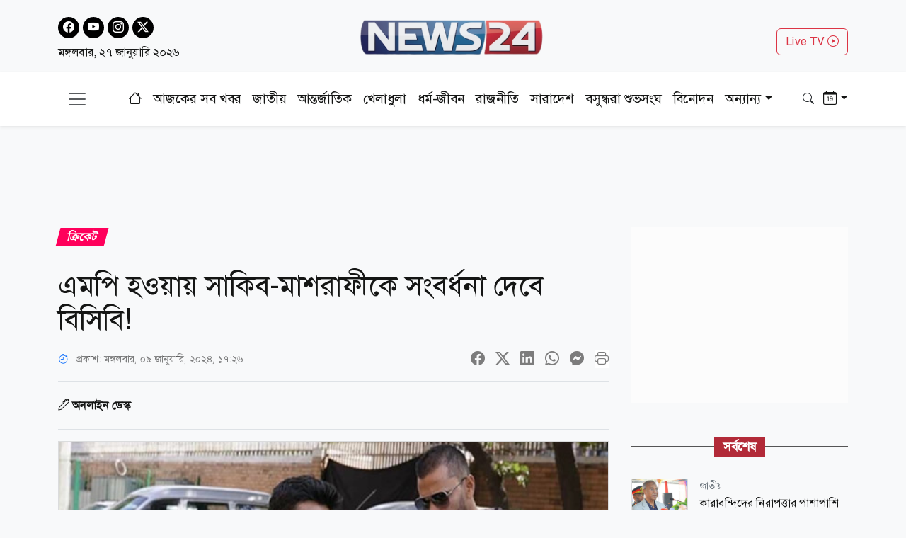

--- FILE ---
content_type: text/html; charset=utf-8
request_url: https://www.news24bd.tv/details/159038
body_size: 27348
content:
<!DOCTYPE html><html lang="bn"><head><meta charSet="utf-8"/><meta name="viewport" content="width=device-width, initial-scale=1"/><link rel="stylesheet" href="/_next/static/css/d3df112486f97f47.css" data-precedence="next"/><link rel="stylesheet" href="/_next/static/css/712e036f65f27a4c.css" data-precedence="next"/><link rel="stylesheet" href="/_next/static/css/f97bf82c1c367e82.css" data-precedence="next"/><link rel="stylesheet" href="/_next/static/css/481d09b94e0918d4.css" data-precedence="next"/><link rel="preload" as="script" fetchPriority="low" href="/_next/static/chunks/webpack-14ed9f9ee0c9d359.js"/><script src="/_next/static/chunks/fd9d1056-ed5ae2a4f6ab417d.js" async=""></script><script src="/_next/static/chunks/23-2891ba1df6a203d8.js" async=""></script><script src="/_next/static/chunks/main-app-4e537946fd86c799.js" async=""></script><script src="/_next/static/chunks/7ce798d6-41be25c8188083da.js" async=""></script><script src="/_next/static/chunks/e8686b1f-33d2f329d0a5ddd6.js" async=""></script><script src="/_next/static/chunks/648-556e8d5f15c7aeea.js" async=""></script><script src="/_next/static/chunks/231-0de9bd19a356aa34.js" async=""></script><script src="/_next/static/chunks/472-df71467dc22b6768.js" async=""></script><script src="/_next/static/chunks/223-d44b422d8a48c7a9.js" async=""></script><script src="/_next/static/chunks/497-8d5ff7b424730b79.js" async=""></script><script src="/_next/static/chunks/271-f03281e5c81f9a53.js" async=""></script><script src="/_next/static/chunks/app/layout-e7a3fbc2ed177678.js" async=""></script><script src="/_next/static/chunks/753-c7575c5d0fc5d6b9.js" async=""></script><script src="/_next/static/chunks/329-b3c117c7cebefda0.js" async=""></script><script src="/_next/static/chunks/app/details/%5Bnid%5D/page-5229777d3a2c2998.js" async=""></script><link rel="preload" href="https://www.googletagmanager.com/gtag/js?id=G-CQD9EVPD8G" as="script"/><link rel="preload" href="/js/bootstrap.bundle.min.js" as="script"/><link rel="preload" href="https://get.optad360.io/sf/5bbf88f9-064a-44ac-842d-f79462ee3efd/plugin.min.js" as="script"/><meta http-equiv="Accept-CH" content="Sec-CH-Width"/><meta property="fb:app_id" content="441835911048944"/><meta property="fb:pages" content="687680688038436"/><meta name="aplication" conternt="NEWS24"/><title>এমপি হওয়ায় সাকিব-মাশরাফীকে সংবর্ধনা দেবে বিসিবি!</title><meta name="description" content="টানা দ্বিতীয়বারের মতো সংসদ সদস্য নির্বাচিত হয়েছেন জাতীয় দলের সাবেক অধিনায়ক মাশরাফী বিন মোর্ত্তজা।"/><meta name="application-name" content="NEWS24"/><link rel="author" href="https://www.news24bd.tv"/><meta name="author" content="NEWS24"/><link rel="manifest" href="/favicon/manifest.json" crossorigin="use-credentials"/><meta name="keywords" content="সংসদ সদস্য,মাশরাফী বিন মোর্ত্তজা,নৌকা,সাকিব আল হাসান,বিসিবি"/><meta name="robots" content="index, follow"/><meta name="googlebot" content="index"/><meta name="identifier-URL" content="https://www.news24bd.tv"/><link rel="canonical" href="https://www.news24bd.tv/details/159038"/><meta property="og:title" content="এমপি হওয়ায় সাকিব-মাশরাফীকে সংবর্ধনা দেবে বিসিবি!"/><meta property="og:description" content="টানা দ্বিতীয়বারের মতো সংসদ সদস্য নির্বাচিত হয়েছেন জাতীয় দলের সাবেক অধিনায়ক মাশরাফী বিন মোর্ত্তজা।"/><meta property="og:url" content="https://www.news24bd.tv/details/159038"/><meta property="og:site_name" content="News24BD"/><meta property="og:locale" content="bn_BD"/><meta property="og:image" content="https://asset.news24bd.tv/public/news_images/2024/01/09/1704799562-f85a270abfa91fb9095e2ea2d015e849.jpg"/><meta property="og:image:width" content="800"/><meta property="og:image:height" content="600"/><meta property="og:type" content="article"/><meta property="article:published_time" content="2024-01-09T17:26:02+06:00"/><meta property="article:author" content="অনলাইন ডেস্ক"/><meta property="article:section" content="ক্রিকেট"/><meta property="article:tag" content="ক্রিকেট"/><meta name="twitter:card" content="summary_large_image"/><meta name="twitter:title" content="এমপি হওয়ায় সাকিব-মাশরাফীকে সংবর্ধনা দেবে বিসিবি!"/><meta name="twitter:description" content="টানা দ্বিতীয়বারের মতো সংসদ সদস্য নির্বাচিত হয়েছেন জাতীয় দলের সাবেক অধিনায়ক মাশরাফী বিন মোর্ত্তজা।"/><meta name="twitter:image" content="https://asset.news24bd.tv/public/news_images/2024/01/09/1704799562-f85a270abfa91fb9095e2ea2d015e849.jpg"/><link rel="icon" href="/favicon.ico" type="image/x-icon" sizes="46x44"/><script src="/_next/static/chunks/polyfills-78c92fac7aa8fdd8.js" noModule=""></script></head><body><main class="pt-2"><header class="py-3 isDesktop"><div class="container"><div class="row"><div class="col col-md-4 social-icon"><a href="https://www.facebook.com/news24bd.tv/" target="_blank"><i class="bi bi-facebook"></i></a><a href="https://www.youtube.com/channel/UCPREnbhKQP-hsVfsfKP-mCw" target="_blank"><i class="bi bi-youtube"></i></a><a href="https://www.instagram.com/news24bd.tv/" target="_blank"><i class="bi bi-instagram"></i></a><a href="https://x.com/News24Online4" target="_blank"><i class="bi bi-twitter-x"></i></a><div class="clearfix"></div><time class="fs-6 mt-2 d-block">মঙ্গলবার, ২৭ জানুয়ারি ২০২৬</time></div><div class="col col-md-4"><a class="d-flex justify-content-center position-relative" href="/"><img alt="news24bd" loading="lazy" width="800" height="483" decoding="async" data-nimg="1" class="border-0 w-75 h-auto" style="color:transparent" srcSet="/_next/static/media/logo.d7d42751.png?w=828&amp;q=100 1x, /_next/static/media/logo.d7d42751.png?w=1920&amp;q=100 2x" src="/_next/static/media/logo.d7d42751.png?w=1920&amp;q=100"/></a></div><div class="col col-md-4"><div class="d-none d-md-block float-end mt-3"><a class="btn btn-outline-danger text-danger" role="button" href="/live-tv">Live TV <i class="bi bi-play-circle"></i></a></div></div></div></div></header><nav class="navbar bg-body-tertiary position-fixed isMobile mobilenavs w-100 top-0 shadow-lg"><div class="container"><a class="navbar-brand me-0" href="/"><img alt="news24bd" loading="lazy" width="800" height="483" decoding="async" data-nimg="1" class="border-0 w-100 h-auto" style="color:transparent" srcSet="/_next/static/media/logo.d7d42751.png?w=828&amp;q=100 1x, /_next/static/media/logo.d7d42751.png?w=1920&amp;q=100 2x" src="/_next/static/media/logo.d7d42751.png?w=1920&amp;q=100"/></a><a class="navbar-brand text-danger" href="/live-tv">Live <i class="bi bi-play-circle"></i></a><div class="form-inline"><button class="navbar-brand navbar-toggler d-block border-0 me-0" type="button" data-bs-toggle="offcanvas" data-bs-target="#offcanvasDarkNavbar" aria-controls="offcanvasDarkNavbar" aria-label="Toggle navigation"><span class="navbar-toggler-icon"></span></button></div></div></nav><div class="isMobile mobilenavsHeight"></div><nav id="sticky-navbar" class="mainNav navbar navbar-light navbar-expand-md py-3 shadow-sm mb-4 isDesktop w-100 top-0 "><div class="container"><button class="navbar-brand navbar-toggler d-block border-0" type="button" data-bs-toggle="offcanvas" data-bs-target="#offcanvasDarkNavbar" aria-controls="offcanvasDarkNavbar" aria-label="Toggle navigation"><span class="navbar-toggler-icon"></span></button><div class="collapse navbar-collapse"><ul class="navbar-nav text-center mx-auto"><li class="nav-item"><a class="nav-link active" aria-current="page" href="/"><i class="bi bi-house"></i></a></li><li class="nav-item"><a class="nav-link" aria-current="page" href="/topic/todayall">আজকের সব খবর</a></li><li class="nav-item me-2 ms-2"><span class="placeholder">নিউজ 24</span></li><li class="nav-item me-2"><span class="placeholder">নিউজ 24</span></li><li class="nav-item me-2"><span class="placeholder">নিউজ 24</span></li><li class="nav-item me-2"><span class="placeholder">নিউজ 24</span></li><li class="nav-item me-2"><span class="placeholder">নিউজ 24</span></li><li class="nav-item me-2"><span class="placeholder">নিউজ 24</span></li><li class="nav-item"><span class="placeholder">নিউজ 24</span></li><li class="nav-item"><span class="placeholder">নিউজ 24</span></li><li class="nav-item"><span class="placeholder">নিউজ 24</span></li></ul></div><div class="form-inline my-2 my-lg-0"><button class="btn"><i class="bi bi-search"></i></button></div><div class="form-inline my-2 my-lg-0"><div class="dropdown archive-dropdown"><a href="#" class="dropdown-toggle" id="calendarArea" data-bs-toggle="dropdown" aria-expanded="false"><i class="bi bi-calendar-date"></i></a><div class="dropdown-menu p-0 border-0 bg-transparent" aria-labelledby="calendarArea"><div style="display:contents"><div class="react-datepicker" role="dialog" aria-label="Choose Date" aria-modal="true"><span role="alert" aria-live="polite" class="react-datepicker__aria-live"></span><button type="button" class="react-datepicker__navigation react-datepicker__navigation--previous" aria-label="Previous Month"><span class="react-datepicker__navigation-icon react-datepicker__navigation-icon--previous">Previous Month</span></button><div class="react-datepicker__month-container"><div class="react-datepicker__header "><h2 class="react-datepicker__current-month react-datepicker__current-month--hasYearDropdown react-datepicker__current-month--hasMonthDropdown">January 2026</h2><div class="react-datepicker__header__dropdown react-datepicker__header__dropdown--select"><div class="react-datepicker__month-dropdown-container react-datepicker__month-dropdown-container--select"><select class="react-datepicker__month-select"><option value="0" selected="">January</option><option value="1">February</option><option value="2">March</option><option value="3">April</option><option value="4">May</option><option value="5">June</option><option value="6">July</option><option value="7">August</option><option value="8">September</option><option value="9">October</option><option value="10">November</option><option value="11">December</option></select></div><div class="react-datepicker__year-dropdown-container react-datepicker__year-dropdown-container--select"><select class="react-datepicker__year-select"><option value="2013">2013</option><option value="2014">2014</option><option value="2015">2015</option><option value="2016">2016</option><option value="2017">2017</option><option value="2018">2018</option><option value="2019">2019</option><option value="2020">2020</option><option value="2021">2021</option><option value="2022">2022</option><option value="2023">2023</option><option value="2024">2024</option><option value="2025">2025</option><option value="2026" selected="">2026</option></select></div></div><div class="react-datepicker__day-names"><div aria-label="Sunday" class="react-datepicker__day-name">Su</div><div aria-label="Monday" class="react-datepicker__day-name">Mo</div><div aria-label="Tuesday" class="react-datepicker__day-name">Tu</div><div aria-label="Wednesday" class="react-datepicker__day-name">We</div><div aria-label="Thursday" class="react-datepicker__day-name">Th</div><div aria-label="Friday" class="react-datepicker__day-name">Fr</div><div aria-label="Saturday" class="react-datepicker__day-name">Sa</div></div></div><div class="react-datepicker__month" aria-label="Month January, 2026" role="listbox"><div class="react-datepicker__week"><div class="react-datepicker__day react-datepicker__day--028 react-datepicker__day--weekend react-datepicker__day--outside-month" tabindex="-1" aria-label="Choose Sunday, December 28th, 2025" role="option" title="" aria-disabled="false" aria-selected="false">28</div><div class="react-datepicker__day react-datepicker__day--029 react-datepicker__day--outside-month" tabindex="-1" aria-label="Choose Monday, December 29th, 2025" role="option" title="" aria-disabled="false" aria-selected="false">29</div><div class="react-datepicker__day react-datepicker__day--030 react-datepicker__day--outside-month" tabindex="-1" aria-label="Choose Tuesday, December 30th, 2025" role="option" title="" aria-disabled="false" aria-selected="false">30</div><div class="react-datepicker__day react-datepicker__day--031 react-datepicker__day--outside-month" tabindex="-1" aria-label="Choose Wednesday, December 31st, 2025" role="option" title="" aria-disabled="false" aria-selected="false">31</div><div class="react-datepicker__day react-datepicker__day--001" tabindex="-1" aria-label="Choose Thursday, January 1st, 2026" role="option" title="" aria-disabled="false" aria-selected="false">1</div><div class="react-datepicker__day react-datepicker__day--002" tabindex="-1" aria-label="Choose Friday, January 2nd, 2026" role="option" title="" aria-disabled="false" aria-selected="false">2</div><div class="react-datepicker__day react-datepicker__day--003 react-datepicker__day--weekend" tabindex="-1" aria-label="Choose Saturday, January 3rd, 2026" role="option" title="" aria-disabled="false" aria-selected="false">3</div></div><div class="react-datepicker__week"><div class="react-datepicker__day react-datepicker__day--004 react-datepicker__day--weekend" tabindex="-1" aria-label="Choose Sunday, January 4th, 2026" role="option" title="" aria-disabled="false" aria-selected="false">4</div><div class="react-datepicker__day react-datepicker__day--005" tabindex="-1" aria-label="Choose Monday, January 5th, 2026" role="option" title="" aria-disabled="false" aria-selected="false">5</div><div class="react-datepicker__day react-datepicker__day--006" tabindex="-1" aria-label="Choose Tuesday, January 6th, 2026" role="option" title="" aria-disabled="false" aria-selected="false">6</div><div class="react-datepicker__day react-datepicker__day--007" tabindex="-1" aria-label="Choose Wednesday, January 7th, 2026" role="option" title="" aria-disabled="false" aria-selected="false">7</div><div class="react-datepicker__day react-datepicker__day--008" tabindex="-1" aria-label="Choose Thursday, January 8th, 2026" role="option" title="" aria-disabled="false" aria-selected="false">8</div><div class="react-datepicker__day react-datepicker__day--009" tabindex="-1" aria-label="Choose Friday, January 9th, 2026" role="option" title="" aria-disabled="false" aria-selected="false">9</div><div class="react-datepicker__day react-datepicker__day--010 react-datepicker__day--weekend" tabindex="-1" aria-label="Choose Saturday, January 10th, 2026" role="option" title="" aria-disabled="false" aria-selected="false">10</div></div><div class="react-datepicker__week"><div class="react-datepicker__day react-datepicker__day--011 react-datepicker__day--weekend" tabindex="-1" aria-label="Choose Sunday, January 11th, 2026" role="option" title="" aria-disabled="false" aria-selected="false">11</div><div class="react-datepicker__day react-datepicker__day--012" tabindex="-1" aria-label="Choose Monday, January 12th, 2026" role="option" title="" aria-disabled="false" aria-selected="false">12</div><div class="react-datepicker__day react-datepicker__day--013" tabindex="-1" aria-label="Choose Tuesday, January 13th, 2026" role="option" title="" aria-disabled="false" aria-selected="false">13</div><div class="react-datepicker__day react-datepicker__day--014" tabindex="-1" aria-label="Choose Wednesday, January 14th, 2026" role="option" title="" aria-disabled="false" aria-selected="false">14</div><div class="react-datepicker__day react-datepicker__day--015" tabindex="-1" aria-label="Choose Thursday, January 15th, 2026" role="option" title="" aria-disabled="false" aria-selected="false">15</div><div class="react-datepicker__day react-datepicker__day--016" tabindex="-1" aria-label="Choose Friday, January 16th, 2026" role="option" title="" aria-disabled="false" aria-selected="false">16</div><div class="react-datepicker__day react-datepicker__day--017 react-datepicker__day--weekend" tabindex="-1" aria-label="Choose Saturday, January 17th, 2026" role="option" title="" aria-disabled="false" aria-selected="false">17</div></div><div class="react-datepicker__week"><div class="react-datepicker__day react-datepicker__day--018 react-datepicker__day--weekend" tabindex="-1" aria-label="Choose Sunday, January 18th, 2026" role="option" title="" aria-disabled="false" aria-selected="false">18</div><div class="react-datepicker__day react-datepicker__day--019" tabindex="-1" aria-label="Choose Monday, January 19th, 2026" role="option" title="" aria-disabled="false" aria-selected="false">19</div><div class="react-datepicker__day react-datepicker__day--020" tabindex="-1" aria-label="Choose Tuesday, January 20th, 2026" role="option" title="" aria-disabled="false" aria-selected="false">20</div><div class="react-datepicker__day react-datepicker__day--021" tabindex="-1" aria-label="Choose Wednesday, January 21st, 2026" role="option" title="" aria-disabled="false" aria-selected="false">21</div><div class="react-datepicker__day react-datepicker__day--022" tabindex="-1" aria-label="Choose Thursday, January 22nd, 2026" role="option" title="" aria-disabled="false" aria-selected="false">22</div><div class="react-datepicker__day react-datepicker__day--023" tabindex="-1" aria-label="Choose Friday, January 23rd, 2026" role="option" title="" aria-disabled="false" aria-selected="false">23</div><div class="react-datepicker__day react-datepicker__day--024 react-datepicker__day--weekend" tabindex="-1" aria-label="Choose Saturday, January 24th, 2026" role="option" title="" aria-disabled="false" aria-selected="false">24</div></div><div class="react-datepicker__week"><div class="react-datepicker__day react-datepicker__day--025 react-datepicker__day--weekend" tabindex="-1" aria-label="Choose Sunday, January 25th, 2026" role="option" title="" aria-disabled="false" aria-selected="false">25</div><div class="react-datepicker__day react-datepicker__day--026" tabindex="-1" aria-label="Choose Monday, January 26th, 2026" role="option" title="" aria-disabled="false" aria-selected="false">26</div><div class="react-datepicker__day react-datepicker__day--027 react-datepicker__day--keyboard-selected react-datepicker__day--today" tabindex="0" aria-label="Choose Tuesday, January 27th, 2026" role="option" title="" aria-disabled="false" aria-current="date" aria-selected="false">27</div><div class="react-datepicker__day react-datepicker__day--028 react-datepicker__day--disabled" tabindex="-1" aria-label="Not available Wednesday, January 28th, 2026" role="option" title="" aria-disabled="true" aria-selected="false">28</div><div class="react-datepicker__day react-datepicker__day--029 react-datepicker__day--disabled" tabindex="-1" aria-label="Not available Thursday, January 29th, 2026" role="option" title="" aria-disabled="true" aria-selected="false">29</div><div class="react-datepicker__day react-datepicker__day--030 react-datepicker__day--disabled" tabindex="-1" aria-label="Not available Friday, January 30th, 2026" role="option" title="" aria-disabled="true" aria-selected="false">30</div><div class="react-datepicker__day react-datepicker__day--031 react-datepicker__day--disabled react-datepicker__day--weekend" tabindex="-1" aria-label="Not available Saturday, January 31st, 2026" role="option" title="" aria-disabled="true" aria-selected="false">31</div></div><div class="react-datepicker__week"><div class="react-datepicker__day react-datepicker__day--001 react-datepicker__day--disabled react-datepicker__day--weekend react-datepicker__day--outside-month" tabindex="-1" aria-label="Not available Sunday, February 1st, 2026" role="option" title="" aria-disabled="true" aria-selected="false">1</div><div class="react-datepicker__day react-datepicker__day--002 react-datepicker__day--disabled react-datepicker__day--outside-month" tabindex="-1" aria-label="Not available Monday, February 2nd, 2026" role="option" title="" aria-disabled="true" aria-selected="false">2</div><div class="react-datepicker__day react-datepicker__day--003 react-datepicker__day--disabled react-datepicker__day--outside-month" tabindex="-1" aria-label="Not available Tuesday, February 3rd, 2026" role="option" title="" aria-disabled="true" aria-selected="false">3</div><div class="react-datepicker__day react-datepicker__day--004 react-datepicker__day--disabled react-datepicker__day--outside-month" tabindex="-1" aria-label="Not available Wednesday, February 4th, 2026" role="option" title="" aria-disabled="true" aria-selected="false">4</div><div class="react-datepicker__day react-datepicker__day--005 react-datepicker__day--disabled react-datepicker__day--outside-month" tabindex="-1" aria-label="Not available Thursday, February 5th, 2026" role="option" title="" aria-disabled="true" aria-selected="false">5</div><div class="react-datepicker__day react-datepicker__day--006 react-datepicker__day--disabled react-datepicker__day--outside-month" tabindex="-1" aria-label="Not available Friday, February 6th, 2026" role="option" title="" aria-disabled="true" aria-selected="false">6</div><div class="react-datepicker__day react-datepicker__day--007 react-datepicker__day--disabled react-datepicker__day--weekend react-datepicker__day--outside-month" tabindex="-1" aria-label="Not available Saturday, February 7th, 2026" role="option" title="" aria-disabled="true" aria-selected="false">7</div></div></div></div></div></div></div></div></div></div></nav><div class="offcanvas offcanvas-end text-secondary-light" tabindex="-1" id="offcanvasDarkNavbar" aria-labelledby="offcanvasDarkNavbarLabel"><div class="offcanvas-header pb-0"><div class="offcanvas-title" id="offcanvasDarkNavbarLabel"><img alt="news24bd" loading="lazy" width="800" height="483" decoding="async" data-nimg="1" class="border-0 w-100 h-auto" style="color:transparent" srcSet="/_next/static/media/logo.d7d42751.png?w=828&amp;q=100 1x, /_next/static/media/logo.d7d42751.png?w=1920&amp;q=100 2x" src="/_next/static/media/logo.d7d42751.png?w=1920&amp;q=100"/><time class="fs-6 mt-1 d-block">মঙ্গলবার, ২৭ জানুয়ারি ২০২৬</time></div><button id="offcanvasClose" type="button" class="btn-close btn-close-black" data-bs-dismiss="offcanvas" aria-label="Close"></button></div><div class="offcanvas-header border-bottom"><ul class="list-group list-group-horizontal"><li class="list-group-item"><a href="https://www.facebook.com/news24bd.tv/" target="_blank"><i class="bi bi-facebook"></i></a></li><li class="list-group-item"><a href="https://www.youtube.com/channel/UCPREnbhKQP-hsVfsfKP-mCw" target="_blank"><i class="bi bi-youtube"></i></a></li><li class="list-group-item"><a href="https://www.instagram.com/news24bd.tv/" target="_blank"><i class="bi bi-instagram"></i></a></li><li class="list-group-item"><a href="https://x.com/News24Online4" target="_blank"><i class="bi bi-twitter-x"></i></a></li></ul></div><div class="offcanvas-body"><ul class="navbar-nav justify-content-end flex-grow-1 pe-3"><li class="nav-item"><a class="nav-link active" aria-current="page" href="/">প্রচ্ছদ</a></li><li class="nav-item"><a class="nav-link" aria-current="page" href="/topic/todayall">আজকের সব খবর</a></li></ul></div></div><!--$--><section><div class="d-none"><div ad-position="no-ad" class="ad-970"></div></div><div tabindex="-1" id="welcomeModal" class="jsx-1bf786f82dcaeba8 modal fade welcomeModal"><div class="jsx-1bf786f82dcaeba8 modal-dialog"><div class="jsx-1bf786f82dcaeba8 modal-content"><div class="jsx-1bf786f82dcaeba8 modal-body"><button type="button" data-bs-dismiss="modal" aria-label="Close" class="jsx-1bf786f82dcaeba8 btn-close"><i class="jsx-1bf786f82dcaeba8 bi bi-x-lg"></i></button><div class="adunitContainer"><div class="adBox" id="WelcomeADArticlePage"></div></div></div></div></div></div><div ad-position="desktop-details-bottom-sticky"><div class="bottom-sticky-ad bg-light"><button class="sticky-ad-down border-0"><i class="bi bi-chevron-down"></i></button><div class="ads mb-2 d-flex justify-content-center"><div class="desktop-ads"><div class="adunitContainer"><div class="adBox" id="Sticky_Desktop_Article"></div></div></div></div></div></div><div class="ad-1x1"><div ad-position="desktop-details-1x1" class="ad-1"><div class="ads mb-2 d-flex justify-content-center ad-1x1" ad-id="93"><div class="desktop-ads"><div class="adunitContainer"><div class="adBox" id="DD_1x1"></div></div></div></div></div></div><div class="container"><div ad-position="desktop-details-section-1" class="ad-970"><div class="ads mb-2 d-flex justify-content-center ad-970x90" ad-id="27"><div class="desktop-ads"><div class="adunitContainer"><div class="adBox" id="DNA_B1"></div></div></div></div></div><div class="row details_detailsArea__mM_eA"><div class="col-12 col-lg-12"><div class="loader"></div><div class="l-s-min-h"><div>Loading...</div></div><div class="l-s-min-h"><div>Loading...</div></div><div class="l-s-min-h"><div>Loading...</div></div><div class="l-s-min-h"><div>Loading...</div></div></div><div class="col-12 col-lg-12"><div ad-position="desktop-details-section-2" class="ad-300"><div class="ads mb-2 d-flex justify-content-center ad-300x250" ad-id="28"><div class="desktop-ads"><div class="adunitContainer"><div class="adBox" id="DNA_R1_MNA_R1"></div></div></div></div></div><div class="tabArea my-5"><p class="section-heading"><span>সর্বশেষ</span></p><div class="tabList"><div class="tab_card mt-3 d-flex position-relative"><img alt="কারাবন্দিদের নিরাপত্তার পাশাপাশি মানবাধিকার নিশ্চিত করতে হবে: স্বরাষ্ট্র উপদেষ্টা" loading="lazy" width="800" height="483" decoding="async" data-nimg="1" class="w-100 h-auto me-3" style="color:transparent" srcSet="https://asset.news24bd.tv/public/news_images/2026/01/27/1769493232-6bd8407bf6d5ceee8602e3fad4c3511f.jpg?w=828&amp;q=100 1x, https://asset.news24bd.tv/public/news_images/2026/01/27/1769493232-6bd8407bf6d5ceee8602e3fad4c3511f.jpg?w=1920&amp;q=100 2x" src="https://asset.news24bd.tv/public/news_images/2026/01/27/1769493232-6bd8407bf6d5ceee8602e3fad4c3511f.jpg?w=1920&amp;q=100"/><div><p class="info_time text-secondary mb-1">জাতীয়</p><h6 class="m-0">কারাবন্দিদের নিরাপত্তার পাশাপাশি মানবাধিকার নিশ্চিত করতে হবে: স্বরাষ্ট্র উপদেষ্টা</h6></div><a class="stretched-link" href="/details/263834"></a></div><div class="tab_card mt-3 d-flex position-relative"><img alt="৩ বলে ৩ ছক্কা, আয়ারল্যান্ডকে হারিয়ে ইতালির ইতিহাস" loading="lazy" width="800" height="483" decoding="async" data-nimg="1" class="w-100 h-auto me-3" style="color:transparent" srcSet="https://asset.news24bd.tv/public/news_images/2026/01/27/1769493195-799bad5a3b514f096e69bbc4a7896cd9.jpg?w=828&amp;q=100 1x, https://asset.news24bd.tv/public/news_images/2026/01/27/1769493195-799bad5a3b514f096e69bbc4a7896cd9.jpg?w=1920&amp;q=100 2x" src="https://asset.news24bd.tv/public/news_images/2026/01/27/1769493195-799bad5a3b514f096e69bbc4a7896cd9.jpg?w=1920&amp;q=100"/><div><p class="info_time text-secondary mb-1">খেলাধুলা</p><h6 class="m-0">৩ বলে ৩ ছক্কা, আয়ারল্যান্ডকে হারিয়ে ইতালির ইতিহাস</h6></div><a class="stretched-link" href="/details/263833"></a></div><div class="tab_card mt-3 d-flex position-relative"><img alt="সাংবাদিকরা ভোটকেন্দ্রে প্রবেশের অনুমতিপত্র পাবেন অনলাইনে: ইসি" loading="lazy" width="800" height="483" decoding="async" data-nimg="1" class="w-100 h-auto me-3" style="color:transparent" srcSet="https://asset.news24bd.tv/public/news_images/2026/01/27/1769492859-d792b8b490aef953d009f0fbd3211c80.jpg?w=828&amp;q=100 1x, https://asset.news24bd.tv/public/news_images/2026/01/27/1769492859-d792b8b490aef953d009f0fbd3211c80.jpg?w=1920&amp;q=100 2x" src="https://asset.news24bd.tv/public/news_images/2026/01/27/1769492859-d792b8b490aef953d009f0fbd3211c80.jpg?w=1920&amp;q=100"/><div><p class="info_time text-secondary mb-1">জাতীয়</p><h6 class="m-0">সাংবাদিকরা ভোটকেন্দ্রে প্রবেশের অনুমতিপত্র পাবেন অনলাইনে: ইসি</h6></div><a class="stretched-link" href="/details/263832"></a></div><div class="tab_card mt-3 d-flex position-relative"><img alt="মুম্বাইয়েই দুটি বাংলো, অঢেল পৈতৃক সম্পত্তির মালিক স্ত্রী; ববি দেওলের রাজকীয় জীবনযাপন" loading="lazy" width="800" height="483" decoding="async" data-nimg="1" class="w-100 h-auto me-3" style="color:transparent" srcSet="https://asset.news24bd.tv/public/news_images/2026/01/27/1769492735-6bd8407bf6d5ceee8602e3fad4c3511f.jpg?w=828&amp;q=100 1x, https://asset.news24bd.tv/public/news_images/2026/01/27/1769492735-6bd8407bf6d5ceee8602e3fad4c3511f.jpg?w=1920&amp;q=100 2x" src="https://asset.news24bd.tv/public/news_images/2026/01/27/1769492735-6bd8407bf6d5ceee8602e3fad4c3511f.jpg?w=1920&amp;q=100"/><div><p class="info_time text-secondary mb-1">বিনোদন</p><h6 class="m-0">মুম্বাইয়েই দুটি বাংলো, অঢেল পৈতৃক সম্পত্তির মালিক স্ত্রী; ববি দেওলের রাজকীয় জীবনযাপন</h6></div><a class="stretched-link" href="/details/263831"></a></div><div class="tab_card mt-3 d-flex position-relative"><img alt="দাওরায়ে হাদিস পরীক্ষা শুরু" loading="lazy" width="800" height="483" decoding="async" data-nimg="1" class="w-100 h-auto me-3" style="color:transparent" srcSet="https://asset.news24bd.tv/public/news_images/2026/01/27/1769492096-ef91d3b833524ef8efbc841caf396c0c.jpg?w=828&amp;q=100 1x, https://asset.news24bd.tv/public/news_images/2026/01/27/1769492096-ef91d3b833524ef8efbc841caf396c0c.jpg?w=1920&amp;q=100 2x" src="https://asset.news24bd.tv/public/news_images/2026/01/27/1769492096-ef91d3b833524ef8efbc841caf396c0c.jpg?w=1920&amp;q=100"/><div><p class="info_time text-secondary mb-1">শিক্ষা-শিক্ষাঙ্গন</p><h6 class="m-0">দাওরায়ে হাদিস পরীক্ষা শুরু</h6></div><a class="stretched-link" href="/details/263830"></a></div><div class="tab_card mt-3 d-flex position-relative"><img alt="আজ ঢাকার বাতাস ‘খুব অস্বাস্থ্যকর’" loading="lazy" width="800" height="483" decoding="async" data-nimg="1" class="w-100 h-auto me-3" style="color:transparent" srcSet="https://asset.news24bd.tv/public/news_images/2026/01/27/1769491830-6575830aadafecff4352ac3f5f9302a0.jpg?w=828&amp;q=100 1x, https://asset.news24bd.tv/public/news_images/2026/01/27/1769491830-6575830aadafecff4352ac3f5f9302a0.jpg?w=1920&amp;q=100 2x" src="https://asset.news24bd.tv/public/news_images/2026/01/27/1769491830-6575830aadafecff4352ac3f5f9302a0.jpg?w=1920&amp;q=100"/><div><p class="info_time text-secondary mb-1">রাজধানী</p><h6 class="m-0">আজ ঢাকার বাতাস ‘খুব অস্বাস্থ্যকর’</h6></div><a class="stretched-link" href="/details/263829"></a></div><div class="tab_card mt-3 d-flex position-relative"><img alt="জঙ্গল সলিমপুরে র‍্যাব কর্মকর্তাকে হত্যা: তিনদিনে তিন আসামি গ্রেপ্তার" loading="lazy" width="800" height="483" decoding="async" data-nimg="1" class="w-100 h-auto me-3" style="color:transparent" srcSet="https://asset.news24bd.tv/public/news_images/2026/01/27/1769491635-6bd8407bf6d5ceee8602e3fad4c3511f.jpg?w=828&amp;q=100 1x, https://asset.news24bd.tv/public/news_images/2026/01/27/1769491635-6bd8407bf6d5ceee8602e3fad4c3511f.jpg?w=1920&amp;q=100 2x" src="https://asset.news24bd.tv/public/news_images/2026/01/27/1769491635-6bd8407bf6d5ceee8602e3fad4c3511f.jpg?w=1920&amp;q=100"/><div><p class="info_time text-secondary mb-1">জাতীয়</p><h6 class="m-0">জঙ্গল সলিমপুরে র‍্যাব কর্মকর্তাকে হত্যা: তিনদিনে তিন আসামি গ্রেপ্তার</h6></div><a class="stretched-link" href="/details/263828"></a></div><div class="tab_card mt-3 d-flex position-relative"><img alt="মাদুরোকে অপহরণে কি ‘গোপন অস্ত্র’ ব্যবহার করেছে যুক্তরাষ্ট্র?" loading="lazy" width="800" height="483" decoding="async" data-nimg="1" class="w-100 h-auto me-3" style="color:transparent" srcSet="https://asset.news24bd.tv/public/news_images/2026/01/27/1769491042-f3ccdd27d2000e3f9255a7e3e2c48800.jpg?w=828&amp;q=100 1x, https://asset.news24bd.tv/public/news_images/2026/01/27/1769491042-f3ccdd27d2000e3f9255a7e3e2c48800.jpg?w=1920&amp;q=100 2x" src="https://asset.news24bd.tv/public/news_images/2026/01/27/1769491042-f3ccdd27d2000e3f9255a7e3e2c48800.jpg?w=1920&amp;q=100"/><div><p class="info_time text-secondary mb-1">আন্তর্জাতিক</p><h6 class="m-0">মাদুরোকে অপহরণে কি ‘গোপন অস্ত্র’ ব্যবহার করেছে যুক্তরাষ্ট্র?</h6></div><a class="stretched-link" href="/details/263827"></a></div><div class="tab_card mt-3 d-flex position-relative"><img alt="ঢাবির বিজ্ঞান ইউনিটে ৯২ শতাংশ ফেল" loading="lazy" width="800" height="483" decoding="async" data-nimg="1" class="w-100 h-auto me-3" style="color:transparent" srcSet="https://asset.news24bd.tv/public/news_images/2026/01/27/1769490836-2221aa02071e67c566bd226d7ff52fdd.jpg?w=828&amp;q=100 1x, https://asset.news24bd.tv/public/news_images/2026/01/27/1769490836-2221aa02071e67c566bd226d7ff52fdd.jpg?w=1920&amp;q=100 2x" src="https://asset.news24bd.tv/public/news_images/2026/01/27/1769490836-2221aa02071e67c566bd226d7ff52fdd.jpg?w=1920&amp;q=100"/><div><p class="info_time text-secondary mb-1">শিক্ষা-শিক্ষাঙ্গন</p><h6 class="m-0">ঢাবির বিজ্ঞান ইউনিটে ৯২ শতাংশ ফেল</h6></div><a class="stretched-link" href="/details/263826"></a></div><div class="tab_card mt-3 d-flex position-relative"><img alt="গুম-নির্যাতনের মামলায় দ্বিতীয় দিনের মতো সাক্ষ্য দেবেন সাবেক সেনা কর্মকর্তা" loading="lazy" width="800" height="483" decoding="async" data-nimg="1" class="w-100 h-auto me-3" style="color:transparent" srcSet="https://asset.news24bd.tv/public/news_images/2026/01/27/1769490795-d792b8b490aef953d009f0fbd3211c80.jpg?w=828&amp;q=100 1x, https://asset.news24bd.tv/public/news_images/2026/01/27/1769490795-d792b8b490aef953d009f0fbd3211c80.jpg?w=1920&amp;q=100 2x" src="https://asset.news24bd.tv/public/news_images/2026/01/27/1769490795-d792b8b490aef953d009f0fbd3211c80.jpg?w=1920&amp;q=100"/><div><p class="info_time text-secondary mb-1">আইন-বিচার</p><h6 class="m-0">গুম-নির্যাতনের মামলায় দ্বিতীয় দিনের মতো সাক্ষ্য দেবেন সাবেক সেনা কর্মকর্তা</h6></div><a class="stretched-link" href="/details/263825"></a></div><div class="tab_card mt-3 d-flex position-relative"><img alt="নিপাহ ভাইরাসের মরণকামড়, মৃত্যুহার পৌঁছেছে শতভাগ" loading="lazy" width="800" height="483" decoding="async" data-nimg="1" class="w-100 h-auto me-3" style="color:transparent" srcSet="https://asset.news24bd.tv/public/news_images/2026/01/27/1769490522-3a289b335617672bc955103792abd7d5.jpg?w=828&amp;q=100 1x, https://asset.news24bd.tv/public/news_images/2026/01/27/1769490522-3a289b335617672bc955103792abd7d5.jpg?w=1920&amp;q=100 2x" src="https://asset.news24bd.tv/public/news_images/2026/01/27/1769490522-3a289b335617672bc955103792abd7d5.jpg?w=1920&amp;q=100"/><div><p class="info_time text-secondary mb-1">স্বাস্থ্য</p><h6 class="m-0">নিপাহ ভাইরাসের মরণকামড়, মৃত্যুহার পৌঁছেছে শতভাগ</h6></div><a class="stretched-link" href="/details/263824"></a></div><div class="tab_card mt-3 d-flex position-relative"><img alt="বিএনপি থেকে মুমিনুল হককে বহিষ্কার" loading="lazy" width="800" height="483" decoding="async" data-nimg="1" class="w-100 h-auto me-3" style="color:transparent" srcSet="https://asset.news24bd.tv/public/news_images/2026/01/27/1769490461-834bfb34c430873bcbe148e423881315.jpg?w=828&amp;q=100 1x, https://asset.news24bd.tv/public/news_images/2026/01/27/1769490461-834bfb34c430873bcbe148e423881315.jpg?w=1920&amp;q=100 2x" src="https://asset.news24bd.tv/public/news_images/2026/01/27/1769490461-834bfb34c430873bcbe148e423881315.jpg?w=1920&amp;q=100"/><div><p class="info_time text-secondary mb-1">রাজনীতি</p><h6 class="m-0">বিএনপি থেকে মুমিনুল হককে বহিষ্কার</h6></div><a class="stretched-link" href="/details/263823"></a></div><div class="tab_card mt-3 d-flex position-relative"><img alt="টি–টোয়েন্টি বিশ্বকাপ খেলতে পারে বাংলাদেশ, যদি..." loading="lazy" width="800" height="483" decoding="async" data-nimg="1" class="w-100 h-auto me-3" style="color:transparent" srcSet="https://asset.news24bd.tv/public/news_images/2026/01/27/1769490286-6af205ff1511df7e261c3292b17a3220.jpg?w=828&amp;q=100 1x, https://asset.news24bd.tv/public/news_images/2026/01/27/1769490286-6af205ff1511df7e261c3292b17a3220.jpg?w=1920&amp;q=100 2x" src="https://asset.news24bd.tv/public/news_images/2026/01/27/1769490286-6af205ff1511df7e261c3292b17a3220.jpg?w=1920&amp;q=100"/><div><p class="info_time text-secondary mb-1">খেলাধুলা</p><h6 class="m-0">টি–টোয়েন্টি বিশ্বকাপ খেলতে পারে বাংলাদেশ, যদি...</h6></div><a class="stretched-link" href="/details/263822"></a></div><div class="tab_card mt-3 d-flex position-relative"><img alt="আলিম শ্রেণির রেজিস্ট্রেশনে বিশেষ সুযোগ, বাড়ল সময়সীমা" loading="lazy" width="800" height="483" decoding="async" data-nimg="1" class="w-100 h-auto me-3" style="color:transparent" srcSet="https://asset.news24bd.tv/public/news_images/2026/01/27/1769489753-5a81cc8b8424994b6178179597d5f937.jpg?w=828&amp;q=100 1x, https://asset.news24bd.tv/public/news_images/2026/01/27/1769489753-5a81cc8b8424994b6178179597d5f937.jpg?w=1920&amp;q=100 2x" src="https://asset.news24bd.tv/public/news_images/2026/01/27/1769489753-5a81cc8b8424994b6178179597d5f937.jpg?w=1920&amp;q=100"/><div><p class="info_time text-secondary mb-1">শিক্ষা-শিক্ষাঙ্গন</p><h6 class="m-0">আলিম শ্রেণির রেজিস্ট্রেশনে বিশেষ সুযোগ, বাড়ল সময়সীমা</h6></div><a class="stretched-link" href="/details/263821"></a></div><div class="tab_card mt-3 d-flex position-relative"><img alt="গাজীপুর ও উত্তরায় তারেক রহমানের নির্বাচনী জনসভা আজ" loading="lazy" width="800" height="483" decoding="async" data-nimg="1" class="w-100 h-auto me-3" style="color:transparent" srcSet="https://asset.news24bd.tv/public/news_images/2026/01/27/1769489676-ab50a45ebf03396958e10068849e7ef9.jpg?w=828&amp;q=100 1x, https://asset.news24bd.tv/public/news_images/2026/01/27/1769489676-ab50a45ebf03396958e10068849e7ef9.jpg?w=1920&amp;q=100 2x" src="https://asset.news24bd.tv/public/news_images/2026/01/27/1769489676-ab50a45ebf03396958e10068849e7ef9.jpg?w=1920&amp;q=100"/><div><p class="info_time text-secondary mb-1">রাজনীতি</p><h6 class="m-0">গাজীপুর ও উত্তরায় তারেক রহমানের নির্বাচনী জনসভা আজ</h6></div><a class="stretched-link" href="/details/263820"></a></div><div class="tab_card mt-3 d-flex position-relative"><img alt="সকালে খালি পেটে পানি পান করলে কী হয় শরীরে?" loading="lazy" width="800" height="483" decoding="async" data-nimg="1" class="w-100 h-auto me-3" style="color:transparent" srcSet="https://asset.news24bd.tv/public/news_images/2026/01/27/1769489537-a03e30a79241fec906a56e27a2752b90.jpg?w=828&amp;q=100 1x, https://asset.news24bd.tv/public/news_images/2026/01/27/1769489537-a03e30a79241fec906a56e27a2752b90.jpg?w=1920&amp;q=100 2x" src="https://asset.news24bd.tv/public/news_images/2026/01/27/1769489537-a03e30a79241fec906a56e27a2752b90.jpg?w=1920&amp;q=100"/><div><p class="info_time text-secondary mb-1">স্বাস্থ্য</p><h6 class="m-0">সকালে খালি পেটে পানি পান করলে কী হয় শরীরে?</h6></div><a class="stretched-link" href="/details/263819"></a></div><div class="tab_card mt-3 d-flex position-relative"><img alt="এশিয়ার সেরা তালিকায় বাংলাদেশের ৩ সিনেমা" loading="lazy" width="800" height="483" decoding="async" data-nimg="1" class="w-100 h-auto me-3" style="color:transparent" srcSet="https://asset.news24bd.tv/public/news_images/2026/01/27/1769489416-08f57522b95c89c722c5446b3ca872d5.jpg?w=828&amp;q=100 1x, https://asset.news24bd.tv/public/news_images/2026/01/27/1769489416-08f57522b95c89c722c5446b3ca872d5.jpg?w=1920&amp;q=100 2x" src="https://asset.news24bd.tv/public/news_images/2026/01/27/1769489416-08f57522b95c89c722c5446b3ca872d5.jpg?w=1920&amp;q=100"/><div><p class="info_time text-secondary mb-1">বিনোদন</p><h6 class="m-0">এশিয়ার সেরা তালিকায় বাংলাদেশের ৩ সিনেমা</h6></div><a class="stretched-link" href="/details/263818"></a></div><div class="tab_card mt-3 d-flex position-relative"><img alt="দক্ষিণ কোরিয়ার পণ্যে শুল্ক বাড়িয়ে ২৫ শতাংশ করলো ট্রাম্প" loading="lazy" width="800" height="483" decoding="async" data-nimg="1" class="w-100 h-auto me-3" style="color:transparent" srcSet="https://asset.news24bd.tv/public/news_images/2026/01/27/1769489376-d792b8b490aef953d009f0fbd3211c80.jpg?w=828&amp;q=100 1x, https://asset.news24bd.tv/public/news_images/2026/01/27/1769489376-d792b8b490aef953d009f0fbd3211c80.jpg?w=1920&amp;q=100 2x" src="https://asset.news24bd.tv/public/news_images/2026/01/27/1769489376-d792b8b490aef953d009f0fbd3211c80.jpg?w=1920&amp;q=100"/><div><p class="info_time text-secondary mb-1">আন্তর্জাতিক</p><h6 class="m-0">দক্ষিণ কোরিয়ার পণ্যে শুল্ক বাড়িয়ে ২৫ শতাংশ করলো ট্রাম্প</h6></div><a class="stretched-link" href="/details/263817"></a></div><div class="tab_card mt-3 d-flex position-relative"><img alt="সকালে যেসব খাবার খেলেই বাড়তে পারে গ্যাস্ট্রিক" loading="lazy" width="800" height="483" decoding="async" data-nimg="1" class="w-100 h-auto me-3" style="color:transparent" srcSet="https://asset.news24bd.tv/public/news_images/2026/01/27/1769488756-6b6122e1ba94657c2c6f5deafdecbda5.jpg?w=828&amp;q=100 1x, https://asset.news24bd.tv/public/news_images/2026/01/27/1769488756-6b6122e1ba94657c2c6f5deafdecbda5.jpg?w=1920&amp;q=100 2x" src="https://asset.news24bd.tv/public/news_images/2026/01/27/1769488756-6b6122e1ba94657c2c6f5deafdecbda5.jpg?w=1920&amp;q=100"/><div><p class="info_time text-secondary mb-1">অন্যান্য</p><h6 class="m-0">সকালে যেসব খাবার খেলেই বাড়তে পারে গ্যাস্ট্রিক</h6></div><a class="stretched-link" href="/details/263816"></a></div><div class="tab_card mt-3 d-flex position-relative"><img alt="স্পেনে বৈধতা পাচ্ছেন বাংলাদেশিসহ ৫ লাখ অভিবাসী" loading="lazy" width="800" height="483" decoding="async" data-nimg="1" class="w-100 h-auto me-3" style="color:transparent" srcSet="https://asset.news24bd.tv/public/news_images/2026/01/27/1769488652-7f7e6d864cfa61469fa1416d86cba4bc.jpg?w=828&amp;q=100 1x, https://asset.news24bd.tv/public/news_images/2026/01/27/1769488652-7f7e6d864cfa61469fa1416d86cba4bc.jpg?w=1920&amp;q=100 2x" src="https://asset.news24bd.tv/public/news_images/2026/01/27/1769488652-7f7e6d864cfa61469fa1416d86cba4bc.jpg?w=1920&amp;q=100"/><div><p class="info_time text-secondary mb-1">প্রবাস</p><h6 class="m-0">স্পেনে বৈধতা পাচ্ছেন বাংলাদেশিসহ ৫ লাখ অভিবাসী</h6></div><a class="stretched-link" href="/details/263815"></a></div><div class="tab_card mt-3 d-flex position-relative"><img alt="বুবলীর মা হওয়ার গুঞ্জনে যা বললেন অপু বিশ্বাস" loading="lazy" width="800" height="483" decoding="async" data-nimg="1" class="w-100 h-auto me-3" style="color:transparent" srcSet="https://asset.news24bd.tv/public/news_images/2026/01/27/1769487655-351baeb594225db8231b68f7894ff1a7.jpg?w=828&amp;q=100 1x, https://asset.news24bd.tv/public/news_images/2026/01/27/1769487655-351baeb594225db8231b68f7894ff1a7.jpg?w=1920&amp;q=100 2x" src="https://asset.news24bd.tv/public/news_images/2026/01/27/1769487655-351baeb594225db8231b68f7894ff1a7.jpg?w=1920&amp;q=100"/><div><p class="info_time text-secondary mb-1">বিনোদন</p><h6 class="m-0">বুবলীর মা হওয়ার গুঞ্জনে যা বললেন অপু বিশ্বাস</h6></div><a class="stretched-link" href="/details/263813"></a></div><div class="tab_card mt-3 d-flex position-relative"><img alt="গোপালগঞ্জ বিজ্ঞান ও প্রযুক্তি বিশ্ববিদ্যালয়ের প্রধান ফটকে ককটেল বিস্ফোরণ" loading="lazy" width="800" height="483" decoding="async" data-nimg="1" class="w-100 h-auto me-3" style="color:transparent" srcSet="https://asset.news24bd.tv/public/news_images/2026/01/27/1769487599-3222a5b17a88eca92b0dc3f45280e623.jpg?w=828&amp;q=100 1x, https://asset.news24bd.tv/public/news_images/2026/01/27/1769487599-3222a5b17a88eca92b0dc3f45280e623.jpg?w=1920&amp;q=100 2x" src="https://asset.news24bd.tv/public/news_images/2026/01/27/1769487599-3222a5b17a88eca92b0dc3f45280e623.jpg?w=1920&amp;q=100"/><div><p class="info_time text-secondary mb-1">সারাদেশ</p><h6 class="m-0">গোপালগঞ্জ বিজ্ঞান ও প্রযুক্তি বিশ্ববিদ্যালয়ের প্রধান ফটকে ককটেল বিস্ফোরণ</h6></div><a class="stretched-link" href="/details/263812"></a></div><div class="tab_card mt-3 d-flex position-relative"><img alt="দেশকে চাঁদাবাজমুক্ত করতে দাঁড়িপাল্লায় ভোট দিন: জামায়াত আমির" loading="lazy" width="800" height="483" decoding="async" data-nimg="1" class="w-100 h-auto me-3" style="color:transparent" srcSet="https://asset.news24bd.tv/public/news_images/2026/01/27/1769487466-d792b8b490aef953d009f0fbd3211c80.jpg?w=828&amp;q=100 1x, https://asset.news24bd.tv/public/news_images/2026/01/27/1769487466-d792b8b490aef953d009f0fbd3211c80.jpg?w=1920&amp;q=100 2x" src="https://asset.news24bd.tv/public/news_images/2026/01/27/1769487466-d792b8b490aef953d009f0fbd3211c80.jpg?w=1920&amp;q=100"/><div><p class="info_time text-secondary mb-1">রাজনীতি</p><h6 class="m-0">দেশকে চাঁদাবাজমুক্ত করতে দাঁড়িপাল্লায় ভোট দিন: জামায়াত আমির</h6></div><a class="stretched-link" href="/details/263811"></a></div><div class="tab_card mt-3 d-flex position-relative"><img alt="যেভাবে বিসিএসের প্রবেশপত্র ডাউনলোড করবেন" loading="lazy" width="800" height="483" decoding="async" data-nimg="1" class="w-100 h-auto me-3" style="color:transparent" srcSet="https://asset.news24bd.tv/public/news_images/2026/01/27/1769486880-a5945e11f474894f0ad5cbb282a68594.jpg?w=828&amp;q=100 1x, https://asset.news24bd.tv/public/news_images/2026/01/27/1769486880-a5945e11f474894f0ad5cbb282a68594.jpg?w=1920&amp;q=100 2x" src="https://asset.news24bd.tv/public/news_images/2026/01/27/1769486880-a5945e11f474894f0ad5cbb282a68594.jpg?w=1920&amp;q=100"/><div><p class="info_time text-secondary mb-1">ক্যারিয়ার</p><h6 class="m-0">যেভাবে বিসিএসের প্রবেশপত্র ডাউনলোড করবেন</h6></div><a class="stretched-link" href="/details/263810"></a></div><div class="tab_card mt-3 d-flex position-relative"><img alt="জার্মানিতে ধানের শীষের প্রচারণা" loading="lazy" width="800" height="483" decoding="async" data-nimg="1" class="w-100 h-auto me-3" style="color:transparent" srcSet="https://asset.news24bd.tv/public/news_images/2026/01/27/1769486073-7ecb6a7d1af029421f4984cf80ecc11a.jpg?w=828&amp;q=100 1x, https://asset.news24bd.tv/public/news_images/2026/01/27/1769486073-7ecb6a7d1af029421f4984cf80ecc11a.jpg?w=1920&amp;q=100 2x" src="https://asset.news24bd.tv/public/news_images/2026/01/27/1769486073-7ecb6a7d1af029421f4984cf80ecc11a.jpg?w=1920&amp;q=100"/><div><p class="info_time text-secondary mb-1">প্রবাস</p><h6 class="m-0">জার্মানিতে ধানের শীষের প্রচারণা</h6></div><a class="stretched-link" href="/details/263809"></a></div><div class="tab_card mt-3 d-flex position-relative"><img alt="রাতে ঘুমানোর সময় রাউটার বন্ধ রাখলে শরীরে যে প্রতিক্রিয়া দেখা যায়" loading="lazy" width="800" height="483" decoding="async" data-nimg="1" class="w-100 h-auto me-3" style="color:transparent" srcSet="https://asset.news24bd.tv/public/news_images/2026/01/27/1769485843-b6ecf12df1a139970056c8d736fa1210.jpg?w=828&amp;q=100 1x, https://asset.news24bd.tv/public/news_images/2026/01/27/1769485843-b6ecf12df1a139970056c8d736fa1210.jpg?w=1920&amp;q=100 2x" src="https://asset.news24bd.tv/public/news_images/2026/01/27/1769485843-b6ecf12df1a139970056c8d736fa1210.jpg?w=1920&amp;q=100"/><div><p class="info_time text-secondary mb-1">বিজ্ঞান ও প্রযুক্তি</p><h6 class="m-0">রাতে ঘুমানোর সময় রাউটার বন্ধ রাখলে শরীরে যে প্রতিক্রিয়া দেখা যায়</h6></div><a class="stretched-link" href="/details/263808"></a></div><div class="tab_card mt-3 d-flex position-relative"><img alt="রাতে শরীরের যে ৫ সংকেত দেবে ডায়াবেটিসের আগাম বার্তা" loading="lazy" width="800" height="483" decoding="async" data-nimg="1" class="w-100 h-auto me-3" style="color:transparent" srcSet="https://asset.news24bd.tv/public/news_images/2026/01/27/1769485341-9f8f56a78c0b42755dc12e1cdb551713.jpg?w=828&amp;q=100 1x, https://asset.news24bd.tv/public/news_images/2026/01/27/1769485341-9f8f56a78c0b42755dc12e1cdb551713.jpg?w=1920&amp;q=100 2x" src="https://asset.news24bd.tv/public/news_images/2026/01/27/1769485341-9f8f56a78c0b42755dc12e1cdb551713.jpg?w=1920&amp;q=100"/><div><p class="info_time text-secondary mb-1">স্বাস্থ্য</p><h6 class="m-0">রাতে শরীরের যে ৫ সংকেত দেবে ডায়াবেটিসের আগাম বার্তা</h6></div><a class="stretched-link" href="/details/263807"></a></div><div class="tab_card mt-3 d-flex position-relative"><img alt="দেশে পরিবেশ নেই, বিনিয়োগ বিদেশমুখী" loading="lazy" width="800" height="483" decoding="async" data-nimg="1" class="w-100 h-auto me-3" style="color:transparent" srcSet="https://asset.news24bd.tv/public/news_images/2026/01/27/1769483333-d792b8b490aef953d009f0fbd3211c80.jpg?w=828&amp;q=100 1x, https://asset.news24bd.tv/public/news_images/2026/01/27/1769483333-d792b8b490aef953d009f0fbd3211c80.jpg?w=1920&amp;q=100 2x" src="https://asset.news24bd.tv/public/news_images/2026/01/27/1769483333-d792b8b490aef953d009f0fbd3211c80.jpg?w=1920&amp;q=100"/><div><p class="info_time text-secondary mb-1">অর্থ-বাণিজ্য</p><h6 class="m-0">দেশে পরিবেশ নেই, বিনিয়োগ বিদেশমুখী</h6></div><a class="stretched-link" href="/details/263806"></a></div><div class="tab_card mt-3 d-flex position-relative"><img alt="বিআরটিএর সেই শাহ আলম অবশেষে কারাগারে" loading="lazy" width="800" height="483" decoding="async" data-nimg="1" class="w-100 h-auto me-3" style="color:transparent" srcSet="https://asset.news24bd.tv/public/news_images/2026/01/27/1769483107-dae0261686cb73f165bb9e18f8a41443.jpg?w=828&amp;q=100 1x, https://asset.news24bd.tv/public/news_images/2026/01/27/1769483107-dae0261686cb73f165bb9e18f8a41443.jpg?w=1920&amp;q=100 2x" src="https://asset.news24bd.tv/public/news_images/2026/01/27/1769483107-dae0261686cb73f165bb9e18f8a41443.jpg?w=1920&amp;q=100"/><div><p class="info_time text-secondary mb-1">সারাদেশ</p><h6 class="m-0">বিআরটিএর সেই শাহ আলম অবশেষে কারাগারে</h6></div><a class="stretched-link" href="/details/263805"></a></div><div class="tab_card mt-3 d-flex position-relative"><img alt="কল্যাণের দিকে আহ্বান" loading="lazy" width="800" height="483" decoding="async" data-nimg="1" class="w-100 h-auto me-3" style="color:transparent" srcSet="https://asset.news24bd.tv/public/news_images/2026/01/27/1769483003-f47454d1d3644127f42070181a8b9afc.jpg?w=828&amp;q=100 1x, https://asset.news24bd.tv/public/news_images/2026/01/27/1769483003-f47454d1d3644127f42070181a8b9afc.jpg?w=1920&amp;q=100 2x" src="https://asset.news24bd.tv/public/news_images/2026/01/27/1769483003-f47454d1d3644127f42070181a8b9afc.jpg?w=1920&amp;q=100"/><div><p class="info_time text-secondary mb-1">ধর্ম-জীবন</p><h6 class="m-0">কল্যাণের দিকে আহ্বান</h6></div><a class="stretched-link" href="/details/263804"></a></div></div></div><div ad-position="desktop-details-section-3" class="ad-300"><div class="ads mb-2 d-flex justify-content-center ad-300x250" ad-id="29"><div class="desktop-ads"><div class="adunitContainer"><div class="adBox" id="R2_Before_sorboses"></div></div></div></div></div><div class="tabArea my-5"><p class="section-heading"><span>সর্বাধিক পঠিত</span></p><div class="tabList"><div class="tab_card mt-3 d-flex position-relative"><img alt="সিরাজগঞ্জে দুই পক্ষের সংঘর্ষ, আহত ১০" loading="lazy" width="800" height="483" decoding="async" data-nimg="1" class="w-100 h-auto me-3" style="color:transparent" srcSet="https://asset.news24bd.tv/public/news_images/2026/01/26/1769441148-e06d061a77a7bde916b8a91163029d41.jpg?w=828&amp;q=100 1x, https://asset.news24bd.tv/public/news_images/2026/01/26/1769441148-e06d061a77a7bde916b8a91163029d41.jpg?w=1920&amp;q=100 2x" src="https://asset.news24bd.tv/public/news_images/2026/01/26/1769441148-e06d061a77a7bde916b8a91163029d41.jpg?w=1920&amp;q=100"/><div><p class="info_time text-secondary mb-1">সারাদেশ</p><h6 class="m-0">সিরাজগঞ্জে দুই পক্ষের সংঘর্ষ, আহত ১০</h6></div><a class="stretched-link" href="/details/263749"></a></div><div class="tab_card mt-3 d-flex position-relative"><img alt="অবশেষে বিশ্বকাপ ইস্যুতে নীরবতা ভাঙল বিসিসিআই" loading="lazy" width="800" height="483" decoding="async" data-nimg="1" class="w-100 h-auto me-3" style="color:transparent" srcSet="https://asset.news24bd.tv/public/news_images/2026/01/26/1769442093-aa51de022e823843b9a10098a4aee399.jpg?w=828&amp;q=100 1x, https://asset.news24bd.tv/public/news_images/2026/01/26/1769442093-aa51de022e823843b9a10098a4aee399.jpg?w=1920&amp;q=100 2x" src="https://asset.news24bd.tv/public/news_images/2026/01/26/1769442093-aa51de022e823843b9a10098a4aee399.jpg?w=1920&amp;q=100"/><div><p class="info_time text-secondary mb-1">খেলাধুলা</p><h6 class="m-0">অবশেষে বিশ্বকাপ ইস্যুতে নীরবতা ভাঙল বিসিসিআই</h6></div><a class="stretched-link" href="/details/263761"></a></div><div class="tab_card mt-3 d-flex position-relative"><img alt="আবারও বাবা হচ্ছেন শাকিব খান, মুখ খুললেন অপু বিশ্বাস" loading="lazy" width="800" height="483" decoding="async" data-nimg="1" class="w-100 h-auto me-3" style="color:transparent" srcSet="https://asset.news24bd.tv/public/news_images/2026/01/26/1769431637-0c437f9c393713dcfe74b162a1fd89ef.jpg?w=828&amp;q=100 1x, https://asset.news24bd.tv/public/news_images/2026/01/26/1769431637-0c437f9c393713dcfe74b162a1fd89ef.jpg?w=1920&amp;q=100 2x" src="https://asset.news24bd.tv/public/news_images/2026/01/26/1769431637-0c437f9c393713dcfe74b162a1fd89ef.jpg?w=1920&amp;q=100"/><div><p class="info_time text-secondary mb-1">বিনোদন</p><h6 class="m-0">আবারও বাবা হচ্ছেন শাকিব খান, মুখ খুললেন অপু বিশ্বাস</h6></div><a class="stretched-link" href="/details/263721"></a></div><div class="tab_card mt-3 d-flex position-relative"><img alt="৩ দিনের ছুটি ঘোষণা করে প্রজ্ঞাপন জারি" loading="lazy" width="800" height="483" decoding="async" data-nimg="1" class="w-100 h-auto me-3" style="color:transparent" srcSet="https://asset.news24bd.tv/public/news_images/2026/01/26/1769411215-8df2c38aba4e00b9ed848af14b3eecf5.jpg?w=828&amp;q=100 1x, https://asset.news24bd.tv/public/news_images/2026/01/26/1769411215-8df2c38aba4e00b9ed848af14b3eecf5.jpg?w=1920&amp;q=100 2x" src="https://asset.news24bd.tv/public/news_images/2026/01/26/1769411215-8df2c38aba4e00b9ed848af14b3eecf5.jpg?w=1920&amp;q=100"/><div><p class="info_time text-secondary mb-1">জাতীয়</p><h6 class="m-0">৩ দিনের ছুটি ঘোষণা করে প্রজ্ঞাপন জারি</h6></div><a class="stretched-link" href="/details/263637"></a></div><div class="tab_card mt-3 d-flex position-relative"><img alt="যুক্তরাষ্ট্র ইরানে হামলা চালালে কী হবে, জানাল রাশিয়া" loading="lazy" width="800" height="483" decoding="async" data-nimg="1" class="w-100 h-auto me-3" style="color:transparent" srcSet="https://asset.news24bd.tv/public/news_images/2026/01/26/1769426511-feff8e106d37a2328e76392ebe7a0bd3.jpg?w=828&amp;q=100 1x, https://asset.news24bd.tv/public/news_images/2026/01/26/1769426511-feff8e106d37a2328e76392ebe7a0bd3.jpg?w=1920&amp;q=100 2x" src="https://asset.news24bd.tv/public/news_images/2026/01/26/1769426511-feff8e106d37a2328e76392ebe7a0bd3.jpg?w=1920&amp;q=100"/><div><p class="info_time text-secondary mb-1">আন্তর্জাতিক</p><h6 class="m-0">যুক্তরাষ্ট্র ইরানে হামলা চালালে কী হবে, জানাল রাশিয়া</h6></div><a class="stretched-link" href="/details/263697"></a></div><div class="tab_card mt-3 d-flex position-relative"><img alt="ডাকসু থেকে সর্বমিত্র চাকমার পদত্যাগের ঘোষণা" loading="lazy" width="800" height="483" decoding="async" data-nimg="1" class="w-100 h-auto me-3" style="color:transparent" srcSet="https://asset.news24bd.tv/public/news_images/2026/01/26/1769418257-334401b10e071444daa5000c4b7344ca.jpg?w=828&amp;q=100 1x, https://asset.news24bd.tv/public/news_images/2026/01/26/1769418257-334401b10e071444daa5000c4b7344ca.jpg?w=1920&amp;q=100 2x" src="https://asset.news24bd.tv/public/news_images/2026/01/26/1769418257-334401b10e071444daa5000c4b7344ca.jpg?w=1920&amp;q=100"/><div><p class="info_time text-secondary mb-1">শিক্ষা-শিক্ষাঙ্গন</p><h6 class="m-0">ডাকসু থেকে সর্বমিত্র চাকমার পদত্যাগের ঘোষণা</h6></div><a class="stretched-link" href="/details/263667"></a></div><div class="tab_card mt-3 d-flex position-relative"><img alt="কুমিল্লা-১০: দলীয় মনোনয়ন না পেয়েও অবশেষে বিএনপির প্রার্থী মোবাশ্বের আলম ভূঁইয়া!" loading="lazy" width="800" height="483" decoding="async" data-nimg="1" class="w-100 h-auto me-3" style="color:transparent" srcSet="https://asset.news24bd.tv/public/news_images/2026/01/26/1769435714-98d05770274f175f6f58e62f384b233b.jpg?w=828&amp;q=100 1x, https://asset.news24bd.tv/public/news_images/2026/01/26/1769435714-98d05770274f175f6f58e62f384b233b.jpg?w=1920&amp;q=100 2x" src="https://asset.news24bd.tv/public/news_images/2026/01/26/1769435714-98d05770274f175f6f58e62f384b233b.jpg?w=1920&amp;q=100"/><div><p class="info_time text-secondary mb-1">রাজনীতি</p><h6 class="m-0">কুমিল্লা-১০: দলীয় মনোনয়ন না পেয়েও অবশেষে বিএনপির প্রার্থী মোবাশ্বের আলম ভূঁইয়া!</h6></div><a class="stretched-link" href="/details/263736"></a></div><div class="tab_card mt-3 d-flex position-relative"><img alt="পাকিস্তানের এক সিদ্ধান্তেই সম্প্রচারকারীরা দেউলিয়া হয়ে যাবে" loading="lazy" width="800" height="483" decoding="async" data-nimg="1" class="w-100 h-auto me-3" style="color:transparent" srcSet="https://asset.news24bd.tv/public/news_images/2026/01/26/1769420192-6bd8407bf6d5ceee8602e3fad4c3511f.jpg?w=828&amp;q=100 1x, https://asset.news24bd.tv/public/news_images/2026/01/26/1769420192-6bd8407bf6d5ceee8602e3fad4c3511f.jpg?w=1920&amp;q=100 2x" src="https://asset.news24bd.tv/public/news_images/2026/01/26/1769420192-6bd8407bf6d5ceee8602e3fad4c3511f.jpg?w=1920&amp;q=100"/><div><p class="info_time text-secondary mb-1">খেলাধুলা</p><h6 class="m-0">পাকিস্তানের এক সিদ্ধান্তেই সম্প্রচারকারীরা দেউলিয়া হয়ে যাবে</h6></div><a class="stretched-link" href="/details/263674"></a></div><div class="tab_card mt-3 d-flex position-relative"><img alt="স্ত্রী-সন্তান হারানো নিষিদ্ধ ছাত্রলীগ নেতা সাদ্দামের জামিন" loading="lazy" width="800" height="483" decoding="async" data-nimg="1" class="w-100 h-auto me-3" style="color:transparent" srcSet="https://asset.news24bd.tv/public/news_images/2026/01/26/1769423633-6bd8407bf6d5ceee8602e3fad4c3511f.jpg?w=828&amp;q=100 1x, https://asset.news24bd.tv/public/news_images/2026/01/26/1769423633-6bd8407bf6d5ceee8602e3fad4c3511f.jpg?w=1920&amp;q=100 2x" src="https://asset.news24bd.tv/public/news_images/2026/01/26/1769423633-6bd8407bf6d5ceee8602e3fad4c3511f.jpg?w=1920&amp;q=100"/><div><p class="info_time text-secondary mb-1">আইন-বিচার</p><h6 class="m-0">স্ত্রী-সন্তান হারানো নিষিদ্ধ ছাত্রলীগ নেতা সাদ্দামের জামিন</h6></div><a class="stretched-link" href="/details/263684"></a></div><div class="tab_card mt-3 d-flex position-relative"><img alt="সন্তানের সামনে স্ত্রীসহ চারজনকে গুলি করল বিজয়, অতঃপর..." loading="lazy" width="800" height="483" decoding="async" data-nimg="1" class="w-100 h-auto me-3" style="color:transparent" srcSet="https://asset.news24bd.tv/public/news_images/2026/01/26/1769438892-7187c7ef6f014944a411bdc6ed0042aa.jpg?w=828&amp;q=100 1x, https://asset.news24bd.tv/public/news_images/2026/01/26/1769438892-7187c7ef6f014944a411bdc6ed0042aa.jpg?w=1920&amp;q=100 2x" src="https://asset.news24bd.tv/public/news_images/2026/01/26/1769438892-7187c7ef6f014944a411bdc6ed0042aa.jpg?w=1920&amp;q=100"/><div><p class="info_time text-secondary mb-1">আন্তর্জাতিক</p><h6 class="m-0">সন্তানের সামনে স্ত্রীসহ চারজনকে গুলি করল বিজয়, অতঃপর...</h6></div><a class="stretched-link" href="/details/263746"></a></div><div class="tab_card mt-3 d-flex position-relative"><img alt="বিশ্বকাপ থেকে সরে যাওয়ার কথা ভাবছে পাকিস্তান!" loading="lazy" width="800" height="483" decoding="async" data-nimg="1" class="w-100 h-auto me-3" style="color:transparent" srcSet="https://asset.news24bd.tv/public/news_images/2026/01/26/1769412601-1fd10207bedaa4041b93320ee226442d.jpg?w=828&amp;q=100 1x, https://asset.news24bd.tv/public/news_images/2026/01/26/1769412601-1fd10207bedaa4041b93320ee226442d.jpg?w=1920&amp;q=100 2x" src="https://asset.news24bd.tv/public/news_images/2026/01/26/1769412601-1fd10207bedaa4041b93320ee226442d.jpg?w=1920&amp;q=100"/><div><p class="info_time text-secondary mb-1">খেলাধুলা</p><h6 class="m-0">বিশ্বকাপ থেকে সরে যাওয়ার কথা ভাবছে পাকিস্তান!</h6></div><a class="stretched-link" href="/details/263647"></a></div><div class="tab_card mt-3 d-flex position-relative"><img alt="নির্বাচন উপলক্ষে টানা ৫ দিনের ছুটি!" loading="lazy" width="800" height="483" decoding="async" data-nimg="1" class="w-100 h-auto me-3" style="color:transparent" srcSet="https://asset.news24bd.tv/public/news_images/2026/01/26/1769412331-9646a3548325a177587d5241d51c7daf.jpg?w=828&amp;q=100 1x, https://asset.news24bd.tv/public/news_images/2026/01/26/1769412331-9646a3548325a177587d5241d51c7daf.jpg?w=1920&amp;q=100 2x" src="https://asset.news24bd.tv/public/news_images/2026/01/26/1769412331-9646a3548325a177587d5241d51c7daf.jpg?w=1920&amp;q=100"/><div><p class="info_time text-secondary mb-1">জাতীয়</p><h6 class="m-0">নির্বাচন উপলক্ষে টানা ৫ দিনের ছুটি!</h6></div><a class="stretched-link" href="/details/263644"></a></div><div class="tab_card mt-3 d-flex position-relative"><img alt="চানখাঁরপুল হত্যা: সাবেক ডিএমপি কমিশনারসহ ৩ জনের মৃত্যুদণ্ড" loading="lazy" width="800" height="483" decoding="async" data-nimg="1" class="w-100 h-auto me-3" style="color:transparent" srcSet="https://asset.news24bd.tv/public/news_images/2026/01/26/1769410177-59dc1c2a760ea83d345060bb142dc433.jpg?w=828&amp;q=100 1x, https://asset.news24bd.tv/public/news_images/2026/01/26/1769410177-59dc1c2a760ea83d345060bb142dc433.jpg?w=1920&amp;q=100 2x" src="https://asset.news24bd.tv/public/news_images/2026/01/26/1769410177-59dc1c2a760ea83d345060bb142dc433.jpg?w=1920&amp;q=100"/><div><p class="info_time text-secondary mb-1">আইন-বিচার</p><h6 class="m-0">চানখাঁরপুল হত্যা: সাবেক ডিএমপি কমিশনারসহ ৩ জনের মৃত্যুদণ্ড</h6></div><a class="stretched-link" href="/details/263635"></a></div><div class="tab_card mt-3 d-flex position-relative"><img alt="খেলোয়াড়দের সঙ্গে পিসিবির রুদ্ধদ্বার বৈঠক, যা জানা গেল" loading="lazy" width="800" height="483" decoding="async" data-nimg="1" class="w-100 h-auto me-3" style="color:transparent" srcSet="https://asset.news24bd.tv/public/news_images/2026/01/26/1769411593-b01d67fc3220ee98609a97c83be25c05.jpg?w=828&amp;q=100 1x, https://asset.news24bd.tv/public/news_images/2026/01/26/1769411593-b01d67fc3220ee98609a97c83be25c05.jpg?w=1920&amp;q=100 2x" src="https://asset.news24bd.tv/public/news_images/2026/01/26/1769411593-b01d67fc3220ee98609a97c83be25c05.jpg?w=1920&amp;q=100"/><div><p class="info_time text-secondary mb-1">খেলাধুলা</p><h6 class="m-0">খেলোয়াড়দের সঙ্গে পিসিবির রুদ্ধদ্বার বৈঠক, যা জানা গেল</h6></div><a class="stretched-link" href="/details/263641"></a></div><div class="tab_card mt-3 d-flex position-relative"><img alt="টি–টোয়েন্টি বিশ্বকাপ খেলতে পারে বাংলাদেশ, যদি..." loading="lazy" width="800" height="483" decoding="async" data-nimg="1" class="w-100 h-auto me-3" style="color:transparent" srcSet="https://asset.news24bd.tv/public/news_images/2026/01/27/1769490286-6af205ff1511df7e261c3292b17a3220.jpg?w=828&amp;q=100 1x, https://asset.news24bd.tv/public/news_images/2026/01/27/1769490286-6af205ff1511df7e261c3292b17a3220.jpg?w=1920&amp;q=100 2x" src="https://asset.news24bd.tv/public/news_images/2026/01/27/1769490286-6af205ff1511df7e261c3292b17a3220.jpg?w=1920&amp;q=100"/><div><p class="info_time text-secondary mb-1">খেলাধুলা</p><h6 class="m-0">টি–টোয়েন্টি বিশ্বকাপ খেলতে পারে বাংলাদেশ, যদি...</h6></div><a class="stretched-link" href="/details/263822"></a></div><div class="tab_card mt-3 d-flex position-relative"><img alt="৮ জেলার জন্য দুঃসংবাদ দিল আবহাওয়া অফিস" loading="lazy" width="800" height="483" decoding="async" data-nimg="1" class="w-100 h-auto me-3" style="color:transparent" srcSet="https://asset.news24bd.tv/public/news_images/2026/01/26/1769423876-21533bcd687d5dfe6e75cf6a6a83202e.jpg?w=828&amp;q=100 1x, https://asset.news24bd.tv/public/news_images/2026/01/26/1769423876-21533bcd687d5dfe6e75cf6a6a83202e.jpg?w=1920&amp;q=100 2x" src="https://asset.news24bd.tv/public/news_images/2026/01/26/1769423876-21533bcd687d5dfe6e75cf6a6a83202e.jpg?w=1920&amp;q=100"/><div><p class="info_time text-secondary mb-1">জাতীয়</p><h6 class="m-0">৮ জেলার জন্য দুঃসংবাদ দিল আবহাওয়া অফিস</h6></div><a class="stretched-link" href="/details/263685"></a></div><div class="tab_card mt-3 d-flex position-relative"><img alt="‘বৈঠক করেন কোনো অসুবিধা নাই, কিন্তু গোপনে কেন?’" loading="lazy" width="800" height="483" decoding="async" data-nimg="1" class="w-100 h-auto me-3" style="color:transparent" srcSet="https://asset.news24bd.tv/public/news_images/2026/01/26/1769422388-d792b8b490aef953d009f0fbd3211c80.jpg?w=828&amp;q=100 1x, https://asset.news24bd.tv/public/news_images/2026/01/26/1769422388-d792b8b490aef953d009f0fbd3211c80.jpg?w=1920&amp;q=100 2x" src="https://asset.news24bd.tv/public/news_images/2026/01/26/1769422388-d792b8b490aef953d009f0fbd3211c80.jpg?w=1920&amp;q=100"/><div><p class="info_time text-secondary mb-1">রাজনীতি</p><h6 class="m-0">‘বৈঠক করেন কোনো অসুবিধা নাই, কিন্তু গোপনে কেন?’</h6></div><a class="stretched-link" href="/details/263680"></a></div><div class="tab_card mt-3 d-flex position-relative"><img alt="বিএনপির মঞ্জুরুলের আপিল শুনানি পেছাল" loading="lazy" width="800" height="483" decoding="async" data-nimg="1" class="w-100 h-auto me-3" style="color:transparent" srcSet="https://asset.news24bd.tv/public/news_images/2026/01/26/1769417443-c4bd7ee4dc959d522fdf967a5b6af729.jpg?w=828&amp;q=100 1x, https://asset.news24bd.tv/public/news_images/2026/01/26/1769417443-c4bd7ee4dc959d522fdf967a5b6af729.jpg?w=1920&amp;q=100 2x" src="https://asset.news24bd.tv/public/news_images/2026/01/26/1769417443-c4bd7ee4dc959d522fdf967a5b6af729.jpg?w=1920&amp;q=100"/><div><p class="info_time text-secondary mb-1">আইন-বিচার</p><h6 class="m-0">বিএনপির মঞ্জুরুলের আপিল শুনানি পেছাল</h6></div><a class="stretched-link" href="/details/263666"></a></div><div class="tab_card mt-3 d-flex position-relative"><img alt="বিশ্বকাপে ‘না খেলার’ কথা ভাবছে পাকিস্তান" loading="lazy" width="800" height="483" decoding="async" data-nimg="1" class="w-100 h-auto me-3" style="color:transparent" srcSet="https://asset.news24bd.tv/public/news_images/2026/01/27/1769455786-b01d67fc3220ee98609a97c83be25c05.jpg?w=828&amp;q=100 1x, https://asset.news24bd.tv/public/news_images/2026/01/27/1769455786-b01d67fc3220ee98609a97c83be25c05.jpg?w=1920&amp;q=100 2x" src="https://asset.news24bd.tv/public/news_images/2026/01/27/1769455786-b01d67fc3220ee98609a97c83be25c05.jpg?w=1920&amp;q=100"/><div><p class="info_time text-secondary mb-1">খেলাধুলা</p><h6 class="m-0">বিশ্বকাপে ‘না খেলার’ কথা ভাবছে পাকিস্তান</h6></div><a class="stretched-link" href="/details/263780"></a></div><div class="tab_card mt-3 d-flex position-relative"><img alt="ইরানের বিরুদ্ধে সামরিক অভিযানে ভূখণ্ড ব্যবহারে আমিরাতের ‘না’" loading="lazy" width="800" height="483" decoding="async" data-nimg="1" class="w-100 h-auto me-3" style="color:transparent" srcSet="https://asset.news24bd.tv/public/news_images/2026/01/27/1769477295-f1884ba6a52e033cc3c6c7329e23a769.jpg?w=828&amp;q=100 1x, https://asset.news24bd.tv/public/news_images/2026/01/27/1769477295-f1884ba6a52e033cc3c6c7329e23a769.jpg?w=1920&amp;q=100 2x" src="https://asset.news24bd.tv/public/news_images/2026/01/27/1769477295-f1884ba6a52e033cc3c6c7329e23a769.jpg?w=1920&amp;q=100"/><div><p class="info_time text-secondary mb-1">আন্তর্জাতিক</p><h6 class="m-0">ইরানের বিরুদ্ধে সামরিক অভিযানে ভূখণ্ড ব্যবহারে আমিরাতের ‘না’</h6></div><a class="stretched-link" href="/details/263788"></a></div><div class="tab_card mt-3 d-flex position-relative"><img alt="বাংলাদেশি সব সাংবাদিকের মিডিয়া অ্যাক্রিডিটেশন বাতিল করলো আইসিসি" loading="lazy" width="800" height="483" decoding="async" data-nimg="1" class="w-100 h-auto me-3" style="color:transparent" srcSet="https://asset.news24bd.tv/public/news_images/2026/01/26/1769441876-40fc8deaf13a5131b1b713ec3304ba7c.jpg?w=828&amp;q=100 1x, https://asset.news24bd.tv/public/news_images/2026/01/26/1769441876-40fc8deaf13a5131b1b713ec3304ba7c.jpg?w=1920&amp;q=100 2x" src="https://asset.news24bd.tv/public/news_images/2026/01/26/1769441876-40fc8deaf13a5131b1b713ec3304ba7c.jpg?w=1920&amp;q=100"/><div><p class="info_time text-secondary mb-1">খেলাধুলা</p><h6 class="m-0">বাংলাদেশি সব সাংবাদিকের মিডিয়া অ্যাক্রিডিটেশন বাতিল করলো আইসিসি</h6></div><a class="stretched-link" href="/details/263758"></a></div><div class="tab_card mt-3 d-flex position-relative"><img alt="আমি প্রেম করছি: বাঁধন" loading="lazy" width="800" height="483" decoding="async" data-nimg="1" class="w-100 h-auto me-3" style="color:transparent" srcSet="https://asset.news24bd.tv/public/news_images/2026/01/26/1769416508-45116db424f2b82dfd963c3216897f2d.jpg?w=828&amp;q=100 1x, https://asset.news24bd.tv/public/news_images/2026/01/26/1769416508-45116db424f2b82dfd963c3216897f2d.jpg?w=1920&amp;q=100 2x" src="https://asset.news24bd.tv/public/news_images/2026/01/26/1769416508-45116db424f2b82dfd963c3216897f2d.jpg?w=1920&amp;q=100"/><div><p class="info_time text-secondary mb-1">বিনোদন</p><h6 class="m-0">আমি প্রেম করছি: বাঁধন</h6></div><a class="stretched-link" href="/details/263660"></a></div><div class="tab_card mt-3 d-flex position-relative"><img alt="মধ্যপ্রাচ্যে মহড়া শুরু করবে মার্কিন বিমানবাহিনী" loading="lazy" width="800" height="483" decoding="async" data-nimg="1" class="w-100 h-auto me-3" style="color:transparent" srcSet="https://asset.news24bd.tv/public/news_images/2026/01/26/1769415702-ed2ab73f3be376efd5fe5c79b20fde19.jpg?w=828&amp;q=100 1x, https://asset.news24bd.tv/public/news_images/2026/01/26/1769415702-ed2ab73f3be376efd5fe5c79b20fde19.jpg?w=1920&amp;q=100 2x" src="https://asset.news24bd.tv/public/news_images/2026/01/26/1769415702-ed2ab73f3be376efd5fe5c79b20fde19.jpg?w=1920&amp;q=100"/><div><p class="info_time text-secondary mb-1">আন্তর্জাতিক</p><h6 class="m-0">মধ্যপ্রাচ্যে মহড়া শুরু করবে মার্কিন বিমানবাহিনী</h6></div><a class="stretched-link" href="/details/263657"></a></div><div class="tab_card mt-3 d-flex position-relative"><img alt="যুক্তরাষ্ট্রকে সতর্ক করে তেহরানে বিশাল ম্যুরাল উন্মোচন" loading="lazy" width="800" height="483" decoding="async" data-nimg="1" class="w-100 h-auto me-3" style="color:transparent" srcSet="https://asset.news24bd.tv/public/news_images/2026/01/26/1769441432-0ce9318c0e0cda538dff506dfff72d2e.jpg?w=828&amp;q=100 1x, https://asset.news24bd.tv/public/news_images/2026/01/26/1769441432-0ce9318c0e0cda538dff506dfff72d2e.jpg?w=1920&amp;q=100 2x" src="https://asset.news24bd.tv/public/news_images/2026/01/26/1769441432-0ce9318c0e0cda538dff506dfff72d2e.jpg?w=1920&amp;q=100"/><div><p class="info_time text-secondary mb-1">আন্তর্জাতিক</p><h6 class="m-0">যুক্তরাষ্ট্রকে সতর্ক করে তেহরানে বিশাল ম্যুরাল উন্মোচন</h6></div><a class="stretched-link" href="/details/263755"></a></div><div class="tab_card mt-3 d-flex position-relative"><img alt="শিল্পাঞ্চলের শ্রমিক কর্মচারীদের জন্য একদিন বিশেষ ছুটি ঘোষণা" loading="lazy" width="800" height="483" decoding="async" data-nimg="1" class="w-100 h-auto me-3" style="color:transparent" srcSet="https://asset.news24bd.tv/public/news_images/2026/01/26/1769428627-d792b8b490aef953d009f0fbd3211c80.jpg?w=828&amp;q=100 1x, https://asset.news24bd.tv/public/news_images/2026/01/26/1769428627-d792b8b490aef953d009f0fbd3211c80.jpg?w=1920&amp;q=100 2x" src="https://asset.news24bd.tv/public/news_images/2026/01/26/1769428627-d792b8b490aef953d009f0fbd3211c80.jpg?w=1920&amp;q=100"/><div><p class="info_time text-secondary mb-1">জাতীয়</p><h6 class="m-0">শিল্পাঞ্চলের শ্রমিক কর্মচারীদের জন্য একদিন বিশেষ ছুটি ঘোষণা</h6></div><a class="stretched-link" href="/details/263711"></a></div><div class="tab_card mt-3 d-flex position-relative"><img alt="রাতের আঁধারে রাইস মিলে ডাকাতের হানা, মুহূর্তেই বস্তায় বস্তায় চাল লুট" loading="lazy" width="800" height="483" decoding="async" data-nimg="1" class="w-100 h-auto me-3" style="color:transparent" srcSet="https://asset.news24bd.tv/public/news_images/2026/01/26/1769421485-6bd8407bf6d5ceee8602e3fad4c3511f.jpg?w=828&amp;q=100 1x, https://asset.news24bd.tv/public/news_images/2026/01/26/1769421485-6bd8407bf6d5ceee8602e3fad4c3511f.jpg?w=1920&amp;q=100 2x" src="https://asset.news24bd.tv/public/news_images/2026/01/26/1769421485-6bd8407bf6d5ceee8602e3fad4c3511f.jpg?w=1920&amp;q=100"/><div><p class="info_time text-secondary mb-1">সারাদেশ</p><h6 class="m-0">রাতের আঁধারে রাইস মিলে ডাকাতের হানা, মুহূর্তেই বস্তায় বস্তায় চাল লুট</h6></div><a class="stretched-link" href="/details/263675"></a></div><div class="tab_card mt-3 d-flex position-relative"><img alt="স্বর্ণের নতুন দাম নির্ধারণ, আজ থেকে কার্যকর" loading="lazy" width="800" height="483" decoding="async" data-nimg="1" class="w-100 h-auto me-3" style="color:transparent" srcSet="https://asset.news24bd.tv/public/news_images/2026/01/27/1769478856-d792b8b490aef953d009f0fbd3211c80.jpg?w=828&amp;q=100 1x, https://asset.news24bd.tv/public/news_images/2026/01/27/1769478856-d792b8b490aef953d009f0fbd3211c80.jpg?w=1920&amp;q=100 2x" src="https://asset.news24bd.tv/public/news_images/2026/01/27/1769478856-d792b8b490aef953d009f0fbd3211c80.jpg?w=1920&amp;q=100"/><div><p class="info_time text-secondary mb-1">অর্থ-বাণিজ্য</p><h6 class="m-0">স্বর্ণের নতুন দাম নির্ধারণ, আজ থেকে কার্যকর</h6></div><a class="stretched-link" href="/details/263790"></a></div><div class="tab_card mt-3 d-flex position-relative"><img alt="ক্র্যাবের গাড়িতে সন্ত্রাসী হামলা, ১২ সাংবাদিক আহত" loading="lazy" width="800" height="483" decoding="async" data-nimg="1" class="w-100 h-auto me-3" style="color:transparent" srcSet="https://asset.news24bd.tv/public/news_images/2026/01/26/1769442759-d52c1a4340bbd5ef793e69c530463071.jpg?w=828&amp;q=100 1x, https://asset.news24bd.tv/public/news_images/2026/01/26/1769442759-d52c1a4340bbd5ef793e69c530463071.jpg?w=1920&amp;q=100 2x" src="https://asset.news24bd.tv/public/news_images/2026/01/26/1769442759-d52c1a4340bbd5ef793e69c530463071.jpg?w=1920&amp;q=100"/><div><p class="info_time text-secondary mb-1">সারাদেশ</p><h6 class="m-0">ক্র্যাবের গাড়িতে সন্ত্রাসী হামলা, ১২ সাংবাদিক আহত</h6></div><a class="stretched-link" href="/details/263752"></a></div><div class="tab_card mt-3 d-flex position-relative"><img alt="মধ্যপ্রাচ্যে পৌঁছেছে মার্কিন বিমানবাহী রণতরী" loading="lazy" width="800" height="483" decoding="async" data-nimg="1" class="w-100 h-auto me-3" style="color:transparent" srcSet="https://asset.news24bd.tv/public/news_images/2026/01/27/1769475197-a56d0c0a217908b3c5961d64614573da.jpg?w=828&amp;q=100 1x, https://asset.news24bd.tv/public/news_images/2026/01/27/1769475197-a56d0c0a217908b3c5961d64614573da.jpg?w=1920&amp;q=100 2x" src="https://asset.news24bd.tv/public/news_images/2026/01/27/1769475197-a56d0c0a217908b3c5961d64614573da.jpg?w=1920&amp;q=100"/><div><p class="info_time text-secondary mb-1">আন্তর্জাতিক</p><h6 class="m-0">মধ্যপ্রাচ্যে পৌঁছেছে মার্কিন বিমানবাহী রণতরী</h6></div><a class="stretched-link" href="/details/263784"></a></div><div class="tab_card mt-3 d-flex position-relative"><img alt="প্রথম ম্যাচে হেরেই বাংলাদেশের বিদায়" loading="lazy" width="800" height="483" decoding="async" data-nimg="1" class="w-100 h-auto me-3" style="color:transparent" srcSet="https://asset.news24bd.tv/public/news_images/2026/01/26/1769444317-6bd8407bf6d5ceee8602e3fad4c3511f.jpg?w=828&amp;q=100 1x, https://asset.news24bd.tv/public/news_images/2026/01/26/1769444317-6bd8407bf6d5ceee8602e3fad4c3511f.jpg?w=1920&amp;q=100 2x" src="https://asset.news24bd.tv/public/news_images/2026/01/26/1769444317-6bd8407bf6d5ceee8602e3fad4c3511f.jpg?w=1920&amp;q=100"/><div><p class="info_time text-secondary mb-1">খেলাধুলা</p><h6 class="m-0">প্রথম ম্যাচে হেরেই বাংলাদেশের বিদায়</h6></div><a class="stretched-link" href="/details/263763"></a></div></div></div><div class="l-s-min-h"><div>Loading...</div></div></div></div></div></section><!--/$--><footer class="text-center bg-dark mt-5"><div class="container text-white py-4 py-lg-5"><a class="navbar-brand d-flex align-items-center justify-content-xxl-center mb-4" href="/"><img alt="news24bd" loading="lazy" width="800" height="483" decoding="async" data-nimg="1" class="border-0 w-auto h-auto" style="color:transparent" srcSet="/_next/static/media/logo.d7d42751.png?w=828&amp;q=100 1x, /_next/static/media/logo.d7d42751.png?w=1920&amp;q=100 2x" src="/_next/static/media/logo.d7d42751.png?w=1920&amp;q=100"/></a><p>বার্তা প্রধান: শরিফুল ইসলাম খান<br/><br/>ইস্ট ওয়েস্ট মিডিয়া গ্রুপ পিএলসি, প্লট-৩৭১/এ, ব্লক-ডি, বসুন্ধরা আবাসিক এলাকা<br/>বারিধারা, ঢাকা-১২২৯<br/>+৮৮ ০২ ৫৫০৩৬৬৫২ - ৫৫ , +৮৮ ০২ ৫৫০৩৬৬৫১<br/>online@news24bd.tv</p><ul class="list-inline"><li class="list-inline-item me-4"><a href="https://www.facebook.com/news24bd.tv/" target="_blank"><i class="bi bi-facebook"></i></a></li><li class="list-inline-item me-4"><a href="https://www.youtube.com/channel/UCPREnbhKQP-hsVfsfKP-mCw" target="_blank"><i class="bi bi-youtube"></i></a></li><li class="list-inline-item me-4"><a href="https://www.instagram.com/news24bd.tv/" target="_blank"><i class="bi bi-instagram"></i></a></li><li class="list-inline-item me-4"><a href="https://x.com/News24Online4" target="_blank"><i class="bi bi-twitter-x"></i></a></li></ul><ul class="nav text-center d-flex mx-auto justify-content-xxl-center w-100"><li class="nav-item"><a class="nav-link link-light" href="/about-us">আমাদের সম্পর্কে</a></li><li class="nav-item"><a class="nav-link link-light" href="/privacy">গোপনীয়তা নীতি</a></li><li class="nav-item"><a class="nav-link link-light" href="/contact-us">যোগাযোগ করুন</a></li></ul><p class="text-white mt-3">স্বত্ব © <!-- -->২০২৬<!-- --> News24bd.tv</p></div></footer><button id="back-to-top" type="button"><i class="bi bi-chevron-up"></i></button></main><noscript><iframe src="https://www.googletagmanager.com/ns.html?id=GTM-T3B79CVJ" height="0" width="0" style="display:none;visibility:hidden"></iframe></noscript><script src="/_next/static/chunks/webpack-14ed9f9ee0c9d359.js" async=""></script><script>(self.__next_f=self.__next_f||[]).push([0]);self.__next_f.push([2,null])</script><script>self.__next_f.push([1,"1:HL[\"/_next/static/css/d3df112486f97f47.css\",\"style\"]\n2:HL[\"/_next/static/css/712e036f65f27a4c.css\",\"style\"]\n3:HL[\"/_next/static/css/f97bf82c1c367e82.css\",\"style\"]\n4:HL[\"/_next/static/css/481d09b94e0918d4.css\",\"style\"]\n"])</script><script>self.__next_f.push([1,"5:I[5751,[],\"\"]\n8:I[9275,[],\"\"]\na:I[1343,[],\"\"]\nb:I[8730,[\"38\",\"static/chunks/7ce798d6-41be25c8188083da.js\",\"544\",\"static/chunks/e8686b1f-33d2f329d0a5ddd6.js\",\"648\",\"static/chunks/648-556e8d5f15c7aeea.js\",\"231\",\"static/chunks/231-0de9bd19a356aa34.js\",\"472\",\"static/chunks/472-df71467dc22b6768.js\",\"223\",\"static/chunks/223-d44b422d8a48c7a9.js\",\"497\",\"static/chunks/497-8d5ff7b424730b79.js\",\"271\",\"static/chunks/271-f03281e5c81f9a53.js\",\"185\",\"static/chunks/app/layout-e7a3fbc2ed177678.js\"],\"default\"]\nc:I[7618,[\"38\",\"static/chunks/7ce798d6-41be25c8188083da.js\",\"648\",\"static/chunks/648-556e8d5f15c7aeea.js\",\"231\",\"static/chunks/231-0de9bd19a356aa34.js\",\"472\",\"static/chunks/472-df71467dc22b6768.js\",\"223\",\"static/chunks/223-d44b422d8a48c7a9.js\",\"497\",\"static/chunks/497-8d5ff7b424730b79.js\",\"753\",\"static/chunks/753-c7575c5d0fc5d6b9.js\",\"329\",\"static/chunks/329-b3c117c7cebefda0.js\",\"402\",\"static/chunks/app/details/%5Bnid%5D/page-5229777d3a2c2998.js\"],\"default\"]\nd:I[6405,[\"38\",\"static/chunks/7ce798d6-41be25c8188083da.js\",\"544\",\"static/chunks/e8686b1f-33d2f329d0a5ddd6.js\",\"648\",\"static/chunks/648-556e8d5f15c7aeea.js\",\"231\",\"static/chunks/231-0de9bd19a356aa34.js\",\"472\",\"static/chunks/472-df71467dc22b6768.js\",\"223\",\"static/chunks/223-d44b422d8a48c7a9.js\",\"497\",\"static/chunks/497-8d5ff7b424730b79.js\",\"271\",\"static/chunks/271-f03281e5c81f9a53.js\",\"185\",\"static/chunks/app/layout-e7a3fbc2ed177678.js\"],\"default\"]\ne:I[7742,[\"38\",\"static/chunks/7ce798d6-41be25c8188083da.js\",\"544\",\"static/chunks/e8686b1f-33d2f329d0a5ddd6.js\",\"648\",\"static/chunks/648-556e8d5f15c7aeea.js\",\"231\",\"static/chunks/231-0de9bd19a356aa34.js\",\"472\",\"static/chunks/472-df71467dc22b6768.js\",\"223\",\"static/chunks/223-d44b422d8a48c7a9.js\",\"497\",\"static/chunks/497-8d5ff7b424730b79.js\",\"271\",\"static/chunks/271-f03281e5c81f9a53.js\",\"185\",\"static/chunks/app/layout-e7a3fbc2ed177678.js\"],\"default\"]\nf:I[9545,[\"38\",\"static/chunks/7ce798d6-41be25c8188083da.js\",\"544\",\"static/chunks/e8686b1f-33d2f329d0a5ddd6.js\",\"648\",\"static/chunks/648-556e8d5f15c7aeea.js\",\"231\",\"static/chunks/231"])</script><script>self.__next_f.push([1,"-0de9bd19a356aa34.js\",\"472\",\"static/chunks/472-df71467dc22b6768.js\",\"223\",\"static/chunks/223-d44b422d8a48c7a9.js\",\"497\",\"static/chunks/497-8d5ff7b424730b79.js\",\"271\",\"static/chunks/271-f03281e5c81f9a53.js\",\"185\",\"static/chunks/app/layout-e7a3fbc2ed177678.js\"],\"default\"]\n10:I[4080,[\"38\",\"static/chunks/7ce798d6-41be25c8188083da.js\",\"648\",\"static/chunks/648-556e8d5f15c7aeea.js\",\"231\",\"static/chunks/231-0de9bd19a356aa34.js\",\"472\",\"static/chunks/472-df71467dc22b6768.js\",\"223\",\"static/chunks/223-d44b422d8a48c7a9.js\",\"497\",\"static/chunks/497-8d5ff7b424730b79.js\",\"753\",\"static/chunks/753-c7575c5d0fc5d6b9.js\",\"329\",\"static/chunks/329-b3c117c7cebefda0.js\",\"402\",\"static/chunks/app/details/%5Bnid%5D/page-5229777d3a2c2998.js\"],\"\"]\n13:I[6130,[],\"\"]\n9:[\"nid\",\"159038\",\"d\"]\n11:T479,{\"@context\":\"https://schema.org\",\"@type\":\"Organization\",\"url\":\"https://www.news24bd.tv\",\"logo\":{\"@type\":\"ImageObject\",\"url\":\"https://www.news24bd.tv/img/logo.png\",\"width\":512,\"height\":512},\"mainEntityOfPage\":{\"@type\":\"Organization\",\"@id\":\"https://www.news24bd.tv\"},\"potentialAction\":{\"@type\":\"SearchAction\",\"target\":\"https://www.news24bd.tv/search?cx=008012374219124743477:uymq7nud2js\u0026cof=FORID%3A10\u0026ie=UTF-8\u0026q={search_term_string}\",\"query-input\":\"required name=search_term_string\"},\"contactPoint\":[{\"@type\":\"ContactPoint\",\"telephone\":\"+8025503752-55\",\"email\":\"info@news24bd.tv\",\"contactType\":\"customer service\"},{\"@type\":\"ContactPoint\",\"telephone\":\"+8025503751\",\"email\":\"newstwentyfouronline@gmail.com\",\"contactType\":\"customer service\"}],\"sameAs\":[\"https://www.facebook.com/news24bd.tv/\",\"https://twitter.com/News24BD_TV\",\"https://www.youtube.com/channel/UCPREnbhKQP-hsVfsfKP-mCw\",\"https://www.instagram.com/news24bd.tv/\",\"https://www.news24bd.tv/rss.xml\",\"https://apps.apple.com/us/app/news24bd-tv/id1544920048\",\"https://play.google.com/store/apps/details?id=com.tv.news24\"],\"copyrightHolder\":{\"@type\":\"NewsMediaOrganization\",\"name\":\"NEWS24\"}}14:[]\n"])</script><script>self.__next_f.push([1,"0:[[[\"$\",\"link\",\"0\",{\"rel\":\"stylesheet\",\"href\":\"/_next/static/css/d3df112486f97f47.css\",\"precedence\":\"next\",\"crossOrigin\":\"$undefined\"}],[\"$\",\"link\",\"1\",{\"rel\":\"stylesheet\",\"href\":\"/_next/static/css/712e036f65f27a4c.css\",\"precedence\":\"next\",\"crossOrigin\":\"$undefined\"}],[\"$\",\"link\",\"2\",{\"rel\":\"stylesheet\",\"href\":\"/_next/static/css/f97bf82c1c367e82.css\",\"precedence\":\"next\",\"crossOrigin\":\"$undefined\"}]],[\"$\",\"$L5\",null,{\"buildId\":\"news24bd-id-0.1.59\",\"assetPrefix\":\"\",\"initialCanonicalUrl\":\"/details/159038\",\"initialTree\":[\"\",{\"children\":[\"details\",{\"children\":[[\"nid\",\"159038\",\"d\"],{\"children\":[\"__PAGE__\",{}]}]}]},\"$undefined\",\"$undefined\",true],\"initialSeedData\":[\"\",{\"children\":[\"details\",{\"children\":[[\"nid\",\"159038\",\"d\"],{\"children\":[\"__PAGE__\",{},[[\"$L6\",\"$L7\"],null],null]},[\"$\",\"$L8\",null,{\"parallelRouterKey\":\"children\",\"segmentPath\":[\"children\",\"details\",\"children\",\"$9\",\"children\"],\"error\":\"$undefined\",\"errorStyles\":\"$undefined\",\"errorScripts\":\"$undefined\",\"template\":[\"$\",\"$La\",null,{}],\"templateStyles\":\"$undefined\",\"templateScripts\":\"$undefined\",\"notFound\":\"$undefined\",\"notFoundStyles\":\"$undefined\",\"styles\":[[\"$\",\"link\",\"0\",{\"rel\":\"stylesheet\",\"href\":\"/_next/static/css/481d09b94e0918d4.css\",\"precedence\":\"next\",\"crossOrigin\":\"$undefined\"}]]}],null]},[\"$\",\"$L8\",null,{\"parallelRouterKey\":\"children\",\"segmentPath\":[\"children\",\"details\",\"children\"],\"error\":\"$undefined\",\"errorStyles\":\"$undefined\",\"errorScripts\":\"$undefined\",\"template\":[\"$\",\"$La\",null,{}],\"templateStyles\":\"$undefined\",\"templateScripts\":\"$undefined\",\"notFound\":\"$undefined\",\"notFoundStyles\":\"$undefined\",\"styles\":null}],null]},[[\"$\",\"html\",null,{\"lang\":\"bn\",\"children\":[[\"$\",\"head\",null,{\"children\":[[\"$\",\"meta\",null,{\"httpEquiv\":\"Accept-CH\",\"content\":\"Sec-CH-Width\"}],[\"$\",\"meta\",null,{\"property\":\"fb:app_id\",\"content\":\"441835911048944\"}],[\"$\",\"meta\",null,{\"property\":\"fb:pages\",\"content\":\"687680688038436\"}],[\"$\",\"meta\",null,{\"name\":\"aplication\",\"conternt\":\"NEWS24\"}]]}],[\"$\",\"body\",null,{\"suppressHydrationWarning\":true,\"children\":[[\"$\",\"$Lb\",null,{}],[\"$\",\"main\",null,{\"className\":\"pt-2\",\"children\":[[\"$\",\"header\",null,{\"className\":\"py-3 isDesktop\",\"children\":[\"$\",\"div\",null,{\"className\":\"container\",\"children\":[\"$\",\"div\",null,{\"className\":\"row\",\"children\":[[\"$\",\"div\",null,{\"className\":\"col col-md-4 social-icon\",\"children\":[[\"$\",\"a\",null,{\"href\":\"https://www.facebook.com/news24bd.tv/\",\"target\":\"_blank\",\"children\":[\"$\",\"i\",null,{\"className\":\"bi bi-facebook\"}]}],[\"$\",\"a\",null,{\"href\":\"https://www.youtube.com/channel/UCPREnbhKQP-hsVfsfKP-mCw\",\"target\":\"_blank\",\"children\":[\"$\",\"i\",null,{\"className\":\"bi bi-youtube\"}]}],[\"$\",\"a\",null,{\"href\":\"https://www.instagram.com/news24bd.tv/\",\"target\":\"_blank\",\"children\":[\"$\",\"i\",null,{\"className\":\"bi bi-instagram\"}]}],[\"$\",\"a\",null,{\"href\":\"https://x.com/News24Online4\",\"target\":\"_blank\",\"children\":[\"$\",\"i\",null,{\"className\":\"bi bi-twitter-x\"}]}],[\"$\",\"div\",null,{\"className\":\"clearfix\"}],[\"$\",\"time\",null,{\"className\":\"fs-6 mt-2 d-block\",\"children\":\"মঙ্গলবার, ২৭ জানুয়ারি ২০২৬\"}]]}],[\"$\",\"div\",null,{\"className\":\"col col-md-4\",\"children\":[\"$\",\"a\",null,{\"className\":\"d-flex justify-content-center position-relative\",\"href\":\"/\",\"children\":[\"$\",\"$Lc\",null,{\"cls\":\"border-0 w-75 h-auto\",\"image\":{\"src\":\"/_next/static/media/logo.d7d42751.png\",\"height\":85,\"width\":400,\"blurDataURL\":\"[data-uri]\",\"blurWidth\":8,\"blurHeight\":2},\"alt\":\"news24bd\"}]}]}],[\"$\",\"div\",null,{\"className\":\"col col-md-4\",\"children\":[\"$\",\"div\",null,{\"className\":\"d-none d-md-block float-end mt-3\",\"children\":[\"$\",\"a\",null,{\"className\":\"btn btn-outline-danger text-danger\",\"role\":\"button\",\"href\":\"/live-tv\",\"children\":[\"Live TV \",[\"$\",\"i\",null,{\"className\":\"bi bi-play-circle\"}]]}]}]}]]}]}]}],[\"$\",\"$Ld\",null,{}],[\"$\",\"$L8\",null,{\"parallelRouterKey\":\"children\",\"segmentPath\":[\"children\"],\"error\":\"$undefined\",\"errorStyles\":\"$undefined\",\"errorScripts\":\"$undefined\",\"template\":[\"$\",\"$La\",null,{}],\"templateStyles\":\"$undefined\",\"templateScripts\":\"$undefined\",\"notFound\":[\"$\",\"section\",null,{\"style\":{\"padding\":\"60px\",\"textAlign\":\"center\"},\"children\":[\"$\",\"h1\",null,{\"children\":\"404 - Page Not Found\"}]}],\"notFoundStyles\":[],\"styles\":null}],[\"$\",\"$Le\",null,{}],[\"$\",\"$Lf\",null,{}]]}],[\"$\",\"$L10\",null,{\"src\":\"https://www.googletagmanager.com/gtag/js?id=G-CQD9EVPD8G\",\"strategy\":\"afterInteractive\"}],[\"$\",\"$L10\",null,{\"id\":\"google-analyticsAnalytics\",\"strategy\":\"afterInteractive\",\"dangerouslySetInnerHTML\":{\"__html\":\"\\n                            window.dataLayer = window.dataLayer || [];\\n                            function gtag(){window.dataLayer.push(arguments);}\\n                            gtag('js', new Date());\\n                            gtag('config', 'G-CQD9EVPD8G');\\n                        \"}}],[\"$\",\"$L10\",null,{\"id\":\"Google-Tag-Manager\",\"strategy\":\"afterInteractive\",\"dangerouslySetInnerHTML\":{\"__html\":\"\\n                            (function(w,d,s,l,i){w[l]=w[l]||[];w[l].push({'gtm.start':\\n                            new Date().getTime(),event:'gtm.js'});var f=d.getElementsByTagName(s)[0],\\n                            j=d.createElement(s),dl=l!='dataLayer'?'\u0026l='+l:'';j.async=true;j.src=\\n                            'https://www.googletagmanager.com/gtm.js?id='+i+dl;f.parentNode.insertBefore(j,f);\\n                            })(window,document,'script','dataLayer','GTM-T3B79CVJ');\\n                        \"}}],[\"$\",\"noscript\",null,{\"children\":[\"$\",\"iframe\",null,{\"src\":\"https://www.googletagmanager.com/ns.html?id=GTM-T3B79CVJ\",\"height\":\"0\",\"width\":\"0\",\"style\":{\"display\":\"none\",\"visibility\":\"hidden\"}}]}],[\"$\",\"$L10\",null,{\"id\":\"feedify-webscript\",\"strategy\":\"lazyOnload\",\"dangerouslySetInnerHTML\":{\"__html\":\"\\n                            var feedify = feedify || {};\\n                            window.feedify_options={fedify_url:\\\"https://app.feedify.net/\\\",pkey:\\\"BJN7IZReFdpNNfjrIOZ9FlyirXcHNANKNS-MiojlwVVbyZXp4ZmzDDt-CD2yVqc9Btbgpe9Lhfc8QT3zE2Njz5s\\\"};\\n                            (function (window, document){\\n                                function addScript( script_url ){\\n                                    var s = document.createElement('script');\\n                                    s.type = 'text/javascript';\\n                                    s.src = script_url;\\n                                    document.getElementsByTagName('head')[0].appendChild(s);\\n                                }\\n                                addScript('https://cdn.feedify.net/getjs/feedbackembad-min-3.0.js');\\n                            })(window, document); \\n                        \"}}],[\"$\",\"$L10\",null,{\"id\":\"app-bootstrap\",\"strategy\":\"afterInteractive\",\"src\":\"/js/bootstrap.bundle.min.js\"}],[\"$\",\"$L10\",null,{\"id\":\"N24-jsonLd\",\"type\":\"application/ld+json\",\"dangerouslySetInnerHTML\":{\"__html\":\"$11\"}}],[\"$\",\"$L10\",null,{\"id\":\"ad-code-optad360\",\"src\":\"https://get.optad360.io/sf/5bbf88f9-064a-44ac-842d-f79462ee3efd/plugin.min.js\"}]]}]]}],null],[[\"$\",\"div\",null,{\"className\":\"loader\"}],[],[]]],\"couldBeIntercepted\":false,\"initialHead\":[false,\"$L12\"],\"globalErrorComponent\":\"$13\",\"missingSlots\":\"$W14\"}]]\n"])</script><script>self.__next_f.push([1,"16:I[8427,[\"38\",\"static/chunks/7ce798d6-41be25c8188083da.js\",\"648\",\"static/chunks/648-556e8d5f15c7aeea.js\",\"231\",\"static/chunks/231-0de9bd19a356aa34.js\",\"472\",\"static/chunks/472-df71467dc22b6768.js\",\"223\",\"static/chunks/223-d44b422d8a48c7a9.js\",\"497\",\"static/chunks/497-8d5ff7b424730b79.js\",\"753\",\"static/chunks/753-c7575c5d0fc5d6b9.js\",\"329\",\"static/chunks/329-b3c117c7cebefda0.js\",\"402\",\"static/chunks/app/details/%5Bnid%5D/page-5229777d3a2c2998.js\"],\"default\"]\n17:I[3756,[\"38\",\"static/chunks/7ce798d6-41be25c8188083da.js\",\"648\",\"static/chunks/648-556e8d5f15c7aeea.js\",\"231\",\"static/chunks/231-0de9bd19a356aa34.js\",\"472\",\"static/chunks/472-df71467dc22b6768.js\",\"223\",\"static/chunks/223-d44b422d8a48c7a9.js\",\"497\",\"static/chunks/497-8d5ff7b424730b79.js\",\"753\",\"static/chunks/753-c7575c5d0fc5d6b9.js\",\"329\",\"static/chunks/329-b3c117c7cebefda0.js\",\"402\",\"static/chunks/app/details/%5Bnid%5D/page-5229777d3a2c2998.js\"],\"default\"]\n18:I[1739,[\"38\",\"static/chunks/7ce798d6-41be25c8188083da.js\",\"648\",\"static/chunks/648-556e8d5f15c7aeea.js\",\"231\",\"static/chunks/231-0de9bd19a356aa34.js\",\"472\",\"static/chunks/472-df71467dc22b6768.js\",\"223\",\"static/chunks/223-d44b422d8a48c7a9.js\",\"497\",\"static/chunks/497-8d5ff7b424730b79.js\",\"753\",\"static/chunks/753-c7575c5d0fc5d6b9.js\",\"329\",\"static/chunks/329-b3c117c7cebefda0.js\",\"402\",\"static/chunks/app/details/%5Bnid%5D/page-5229777d3a2c2998.js\"],\"default\"]\n19:I[9394,[\"38\",\"static/chunks/7ce798d6-41be25c8188083da.js\",\"648\",\"static/chunks/648-556e8d5f15c7aeea.js\",\"231\",\"static/chunks/231-0de9bd19a356aa34.js\",\"472\",\"static/chunks/472-df71467dc22b6768.js\",\"223\",\"static/chunks/223-d44b422d8a48c7a9.js\",\"497\",\"static/chunks/497-8d5ff7b424730b79.js\",\"753\",\"static/chunks/753-c7575c5d0fc5d6b9.js\",\"329\",\"static/chunks/329-b3c117c7cebefda0.js\",\"402\",\"static/chunks/app/details/%5Bnid%5D/page-5229777d3a2c2998.js\"],\"default\"]\n1a:I[8207,[\"38\",\"static/chunks/7ce798d6-41be25c8188083da.js\",\"648\",\"static/chunks/648-556e8d5f15c7aeea.js\",\"231\",\"static/chunks/231-0de9bd19a356aa34.js\",\"472\",\"static/chunks/472-df71467dc22b67"])</script><script>self.__next_f.push([1,"68.js\",\"223\",\"static/chunks/223-d44b422d8a48c7a9.js\",\"497\",\"static/chunks/497-8d5ff7b424730b79.js\",\"753\",\"static/chunks/753-c7575c5d0fc5d6b9.js\",\"329\",\"static/chunks/329-b3c117c7cebefda0.js\",\"402\",\"static/chunks/app/details/%5Bnid%5D/page-5229777d3a2c2998.js\"],\"default\"]\n30:I[1044,[\"38\",\"static/chunks/7ce798d6-41be25c8188083da.js\",\"648\",\"static/chunks/648-556e8d5f15c7aeea.js\",\"231\",\"static/chunks/231-0de9bd19a356aa34.js\",\"472\",\"static/chunks/472-df71467dc22b6768.js\",\"223\",\"static/chunks/223-d44b422d8a48c7a9.js\",\"497\",\"static/chunks/497-8d5ff7b424730b79.js\",\"753\",\"static/chunks/753-c7575c5d0fc5d6b9.js\",\"329\",\"static/chunks/329-b3c117c7cebefda0.js\",\"402\",\"static/chunks/app/details/%5Bnid%5D/page-5229777d3a2c2998.js\"],\"default\"]\n3f:I[6756,[\"38\",\"static/chunks/7ce798d6-41be25c8188083da.js\",\"648\",\"static/chunks/648-556e8d5f15c7aeea.js\",\"231\",\"static/chunks/231-0de9bd19a356aa34.js\",\"472\",\"static/chunks/472-df71467dc22b6768.js\",\"223\",\"static/chunks/223-d44b422d8a48c7a9.js\",\"497\",\"static/chunks/497-8d5ff7b424730b79.js\",\"753\",\"static/chunks/753-c7575c5d0fc5d6b9.js\",\"329\",\"static/chunks/329-b3c117c7cebefda0.js\",\"402\",\"static/chunks/app/details/%5Bnid%5D/page-5229777d3a2c2998.js\"],\"default\"]\n42:I[7051,[\"38\",\"static/chunks/7ce798d6-41be25c8188083da.js\",\"648\",\"static/chunks/648-556e8d5f15c7aeea.js\",\"231\",\"static/chunks/231-0de9bd19a356aa34.js\",\"472\",\"static/chunks/472-df71467dc22b6768.js\",\"223\",\"static/chunks/223-d44b422d8a48c7a9.js\",\"497\",\"static/chunks/497-8d5ff7b424730b79.js\",\"753\",\"static/chunks/753-c7575c5d0fc5d6b9.js\",\"329\",\"static/chunks/329-b3c117c7cebefda0.js\",\"402\",\"static/chunks/app/details/%5Bnid%5D/page-5229777d3a2c2998.js\"],\"default\"]\n43:I[4041,[\"38\",\"static/chunks/7ce798d6-41be25c8188083da.js\",\"648\",\"static/chunks/648-556e8d5f15c7aeea.js\",\"231\",\"static/chunks/231-0de9bd19a356aa34.js\",\"472\",\"static/chunks/472-df71467dc22b6768.js\",\"223\",\"static/chunks/223-d44b422d8a48c7a9.js\",\"497\",\"static/chunks/497-8d5ff7b424730b79.js\",\"753\",\"static/chunks/753-c7575c5d0fc5d6b9.js\",\"329\",\"static/chunks/329-b3c117c7cebefda0.js\",\""])</script><script>self.__next_f.push([1,"402\",\"static/chunks/app/details/%5Bnid%5D/page-5229777d3a2c2998.js\"],\"default\"]\n48:I[231,[\"38\",\"static/chunks/7ce798d6-41be25c8188083da.js\",\"648\",\"static/chunks/648-556e8d5f15c7aeea.js\",\"231\",\"static/chunks/231-0de9bd19a356aa34.js\",\"472\",\"static/chunks/472-df71467dc22b6768.js\",\"223\",\"static/chunks/223-d44b422d8a48c7a9.js\",\"497\",\"static/chunks/497-8d5ff7b424730b79.js\",\"753\",\"static/chunks/753-c7575c5d0fc5d6b9.js\",\"329\",\"static/chunks/329-b3c117c7cebefda0.js\",\"402\",\"static/chunks/app/details/%5Bnid%5D/page-5229777d3a2c2998.js\"],\"\"]\n15:T558,{\n                    \"@context\": \"https://schema.org\",\n                    \"@type\": \"NewsArticle\",\n                    \"headline\": \"এমপি হওয়ায় সাকিব-মাশরাফীকে সংবর্ধনা দেবে বিসিবি!\",\n                    \"datePublished\": \"2024-01-09 17:26:02\",\n                    \"dateModified\": \"বৃহস্পতিবার, ০১ জানুয়ারি, ১৯৭০, ০৬:০০\",\n                    \"author\": {\n                        \"@type\": \"Person\",\n                        \"name\": \"অনলাইন ডেস্ক\"\n                    },\n                    \"publisher\": {\n                        \"@type\": \"Organization\",\n                        \"name\": \"News24 TV\",\n                        \"logo\": {\n                            \"@type\": \"ImageObject\",\n                            \"url\": \"https://www.news24bd.tv/img/logo.png\"\n                        }\n                    },\n                    \"description\": \"টানা দ্বিতীয়বারের মতো সংসদ সদস্য নির্বাচিত হয়েছেন জাতীয় দলের সাবেক অধিনায়ক মাশরাফী বিন মোর্ত্তজা।\",\n                    \"mainEntityOfPage\": \"https://www.news24bd.tv/details/159038\"\n                }1c:{\"id\":25,\"adtype\":\"dfp-code\",\"name\":\"Sticky_Desktop_Article\",\"device\":\"desktop\",\"page\":\"details\",\"ads_positions_slug\":\"desktop-detail"])</script><script>self.__next_f.push([1,"s-bottom-sticky\",\"menus_id\":\"[\\\"11\\\"]\",\"n_id\":null,\"ad_condition\":0,\"ad_order\":1,\"status\":1,\"start_date\":\"2024-07-07 08:38:13\",\"end_date\":null,\"ad_img\":\"\",\"landing_url\":\"#\",\"ad_code\":\"[970, 90]\",\"head_code\":\"Sticky_Desktop_Article\",\"footer_code\":null,\"time_schedule\":7000,\"created_by\":1,\"updated_by\":null,\"created_at\":\"2024-07-07T02:39:34.000000Z\",\"updated_at\":\"2024-07-07T02:39:34.000000Z\",\"storage_src\":\"https://asset.news24bd.tv/public/ads_images/2024/07/07\"}\n1d:{\"id\":26,\"adtype\":\"dfp-code\",\"name\":\"Sticky_Business_News\",\"device\":\"desktop\",\"page\":\"details\",\"ads_positions_slug\":\"desktop-details-bottom-sticky\",\"menus_id\":\"[\\\"11\\\"]\",\"n_id\":null,\"ad_condition\":1,\"ad_order\":1,\"status\":1,\"start_date\":\"2024-07-07 08:39:34\",\"end_date\":null,\"ad_img\":\"\",\"landing_url\":\"#\",\"ad_code\":\"[728, 90], [970, 90]\",\"head_code\":\"Sticky_Business_News\",\"footer_code\":null,\"time_schedule\":7000,\"created_by\":1,\"updated_by\":null,\"created_at\":\"2024-07-07T02:40:10.000000Z\",\"updated_at\":\"2024-07-07T02:40:10.000000Z\",\"storage_src\":\"https://asset.news24bd.tv/public/ads_images/2024/07/07\"}\n1e:{\"id\":27,\"adtype\":\"dfp-code\",\"name\":\"DNA_B1\",\"device\":\"desktop\",\"page\":\"details\",\"ads_positions_slug\":\"desktop-details-section-1\",\"menus_id\":\"all\",\"n_id\":null,\"ad_condition\":1,\"ad_order\":1,\"status\":1,\"start_date\":\"2024-07-07 08:41:45\",\"end_date\":null,\"ad_img\":\"\",\"landing_url\":\"#\",\"ad_code\":\"[970, 90]\",\"head_code\":\"DNA_B1\",\"footer_code\":null,\"time_schedule\":7000,\"created_by\":1,\"updated_by\":null,\"created_at\":\"2024-07-07T02:42:07.000000Z\",\"updated_at\":\"2024-07-07T02:42:07.000000Z\",\"storage_src\":\"https://asset.news24bd.tv/public/ads_images/2024/07/07\"}\n1f:{\"id\":28,\"adtype\":\"dfp-code\",\"name\":\"DNA_R1_MNA_R1\",\"device\":\"desktop\",\"page\":\"details\",\"ads_positions_slug\":\"desktop-details-section-2\",\"menus_id\":\"all\",\"n_id\":null,\"ad_condition\":1,\"ad_order\":1,\"status\":1,\"start_date\":\"2024-07-07 08:44:10\",\"end_date\":null,\"ad_img\":\"\",\"landing_url\":\"#\",\"ad_code\":\"[300, 250]\",\"head_code\":\"DNA_R1_MNA_R1\",\"footer_code\":null,\"time_schedule\":7000,\"created_by\":1,\"updated_by\":null,\"creat"])</script><script>self.__next_f.push([1,"ed_at\":\"2024-07-07T02:44:47.000000Z\",\"updated_at\":\"2024-07-07T02:44:47.000000Z\",\"storage_src\":\"https://asset.news24bd.tv/public/ads_images/2024/07/07\"}\n20:{\"id\":29,\"adtype\":\"dfp-code\",\"name\":\"R2_Before_sorboses\",\"device\":\"desktop\",\"page\":\"details\",\"ads_positions_slug\":\"desktop-details-section-3\",\"menus_id\":\"all\",\"n_id\":null,\"ad_condition\":1,\"ad_order\":1,\"status\":1,\"start_date\":\"2024-07-07 08:45:37\",\"end_date\":null,\"ad_img\":\"\",\"landing_url\":\"#\",\"ad_code\":\"[300, 250]\",\"head_code\":\"R2_Before_sorboses\",\"footer_code\":null,\"time_schedule\":7000,\"created_by\":1,\"updated_by\":null,\"created_at\":\"2024-07-07T02:46:02.000000Z\",\"updated_at\":\"2024-07-07T02:46:02.000000Z\",\"storage_src\":\"https://asset.news24bd.tv/public/ads_images/2024/07/07\"}\n21:{\"id\":30,\"adtype\":\"dfp-code\",\"name\":\"MNA_R3_DNA_R3\",\"device\":\"desktop\",\"page\":\"details\",\"ads_positions_slug\":\"desktop-details-section-4\",\"menus_id\":\"all\",\"n_id\":null,\"ad_condition\":1,\"ad_order\":1,\"status\":1,\"start_date\":\"2024-07-07 08:48:26\",\"end_date\":null,\"ad_img\":\"\",\"landing_url\":\"#\",\"ad_code\":\"[300, 250]\",\"head_code\":\"MNA_R3_DNA_R3\",\"footer_code\":null,\"time_schedule\":7000,\"created_by\":1,\"updated_by\":null,\"created_at\":\"2024-07-07T02:48:45.000000Z\",\"updated_at\":\"2024-07-07T02:48:45.000000Z\",\"storage_src\":\"https://asset.news24bd.tv/public/ads_images/2024/07/07\"}\n22:{\"id\":31,\"adtype\":\"dfp-code\",\"name\":\"DNA_R2_MNA_R2\",\"device\":\"desktop\",\"page\":\"details\",\"ads_positions_slug\":\"desktop-details-section-5\",\"menus_id\":\"all\",\"n_id\":null,\"ad_condition\":1,\"ad_order\":1,\"status\":1,\"start_date\":\"2024-07-07 08:51:20\",\"end_date\":null,\"ad_img\":\"\",\"landing_url\":\"#\",\"ad_code\":\"[300, 250]\",\"head_code\":\"DNA_R2_MNA_R2\",\"footer_code\":null,\"time_schedule\":7000,\"created_by\":1,\"updated_by\":null,\"created_at\":\"2024-07-07T02:51:35.000000Z\",\"updated_at\":\"2024-07-07T02:51:35.000000Z\",\"storage_src\":\"https://asset.news24bd.tv/public/ads_images/2024/07/07\"}\n23:{\"id\":32,\"adtype\":\"dfp-code\",\"name\":\"DNA_B2_MNA_R4\",\"device\":\"desktop\",\"page\":\"details\",\"ads_positions_slug\":\"desktop-details-section-6\",\"menus_id\":\"all\",\"n_id\":nul"])</script><script>self.__next_f.push([1,"l,\"ad_condition\":1,\"ad_order\":1,\"status\":1,\"start_date\":\"2024-07-07 08:57:25\",\"end_date\":null,\"ad_img\":\"\",\"landing_url\":\"#\",\"ad_code\":\"[728, 90]\",\"head_code\":\"DNA_B2_MNA_R4\",\"footer_code\":null,\"time_schedule\":7000,\"created_by\":1,\"updated_by\":null,\"created_at\":\"2024-07-07T02:57:46.000000Z\",\"updated_at\":\"2024-07-07T02:57:46.000000Z\",\"storage_src\":\"https://asset.news24bd.tv/public/ads_images/2024/07/07\"}\n24:{\"id\":33,\"adtype\":\"dfp-code\",\"name\":\"B3_ei_patar_aro_khobor\",\"device\":\"desktop\",\"page\":\"details\",\"ads_positions_slug\":\"desktop-details-section-7\",\"menus_id\":\"all\",\"n_id\":null,\"ad_condition\":1,\"ad_order\":1,\"status\":1,\"start_date\":\"2024-07-07 08:58:51\",\"end_date\":null,\"ad_img\":\"\",\"landing_url\":\"#\",\"ad_code\":\"[728, 90]\",\"head_code\":\"B3_ei_patar_aro_khobor\",\"footer_code\":null,\"time_schedule\":7000,\"created_by\":1,\"updated_by\":null,\"created_at\":\"2024-07-07T02:59:15.000000Z\",\"updated_at\":\"2024-07-07T02:59:15.000000Z\",\"storage_src\":\"https://asset.news24bd.tv/public/ads_images/2024/07/07\"}\n25:{\"id\":34,\"adtype\":\"dfp-code\",\"name\":\"Middle_eipatar_aro_khobor\",\"device\":\"desktop\",\"page\":\"details\",\"ads_positions_slug\":\"desktop-details-section-8\",\"menus_id\":\"all\",\"n_id\":null,\"ad_condition\":1,\"ad_order\":1,\"status\":1,\"start_date\":\"2024-07-07 09:00:20\",\"end_date\":null,\"ad_img\":\"\",\"landing_url\":\"#\",\"ad_code\":\"[728, 90]\",\"head_code\":\"Middle_eipatar_aro_khobor\",\"footer_code\":null,\"time_schedule\":7000,\"created_by\":1,\"updated_by\":null,\"created_at\":\"2024-07-07T03:00:34.000000Z\",\"updated_at\":\"2024-07-07T03:00:34.000000Z\",\"storage_src\":\"https://asset.news24bd.tv/public/ads_images/2024/07/07\"}\n26:{\"id\":75,\"adtype\":\"dfp-code\",\"name\":\"Desktop_Article_300X250_New_1\",\"device\":\"desktop\",\"page\":\"details\",\"ads_positions_slug\":\"desktop-details-section-9\",\"menus_id\":\"all\",\"n_id\":null,\"ad_condition\":1,\"ad_order\":1,\"status\":1,\"start_date\":\"2024-10-01 15:46:15\",\"end_date\":null,\"ad_img\":\"\",\"landing_url\":\"#\",\"ad_code\":\"[300, 250]\",\"head_code\":\"Desktop_Article_300X250_New_1\",\"footer_code\":null,\"time_schedule\":7000,\"created_by\":66,\"updated_by\":null,\"created_"])</script><script>self.__next_f.push([1,"at\":\"2024-10-01T09:47:00.000000Z\",\"updated_at\":\"2024-10-01T09:47:00.000000Z\",\"storage_src\":\"https://asset.news24bd.tv/public/ads_images/2024/10/01\"}\n27:{\"id\":93,\"adtype\":\"dfp-code\",\"name\":\"DD_1x1\",\"device\":\"desktop\",\"page\":\"details\",\"ads_positions_slug\":\"desktop-details-1x1\",\"menus_id\":\"all\",\"n_id\":null,\"ad_condition\":1,\"ad_order\":1,\"status\":1,\"start_date\":\"2025-01-22 17:07:57\",\"end_date\":null,\"ad_img\":\"\",\"landing_url\":\"#\",\"ad_code\":\"[1, 1]\",\"head_code\":\"DD_1x1\",\"footer_code\":null,\"time_schedule\":7000,\"created_by\":66,\"updated_by\":null,\"created_at\":\"2025-01-22T11:10:50.000000Z\",\"updated_at\":\"2025-01-22T11:10:50.000000Z\",\"storage_src\":\"https://asset.news24bd.tv/public/ads_images/2025/01/22\"}\n28:{\"id\":105,\"adtype\":\"images\",\"name\":\"Bkash Bill\",\"device\":\"desktop\",\"page\":\"details\",\"ads_positions_slug\":\"watermark-ad\",\"menus_id\":\"all\",\"n_id\":null,\"ad_condition\":1,\"ad_order\":1,\"status\":1,\"start_date\":\"2025-03-05 14:04:36\",\"end_date\":null,\"ad_img\":\"1741162133-6f66d8b4845464dbe21efe177a6564fb.jpg\",\"landing_url\":\"#\",\"ad_code\":null,\"head_code\":null,\"footer_code\":null,\"time_schedule\":7000,\"created_by\":66,\"updated_by\":66,\"created_at\":\"2025-03-05T08:08:57.000000Z\",\"updated_at\":\"2025-06-21T05:40:50.000000Z\",\"storage_src\":\"https://asset.news24bd.tv/public/ads_images/2025/03/05\"}\n29:{\"id\":119,\"adtype\":\"images\",\"name\":\"News card\",\"device\":\"desktop\",\"page\":\"details\",\"ads_positions_slug\":\"news_card\",\"menus_id\":\"all\",\"n_id\":null,\"ad_condition\":1,\"ad_order\":1,\"status\":1,\"start_date\":\"2025-04-24 19:01:42\",\"end_date\":null,\"ad_img\":\"1745499825-6864d4a58e16199d9aaba9ab080d8505.png\",\"landing_url\":\"#\",\"ad_code\":null,\"head_code\":\"\u003cstyle\u003e\\r\\n    time {\\r\\n        background: unset;\\r\\n        left: unset;\\r\\n        top: unset;\\r\\n        color: white;\\r\\n        font-weight: bold;\\r\\n        font-size: 18px;\\r\\n        right: 0;\\r\\n        bottom: 293px;\\r\\n        border: unset;\\r\\n        box-shadow: unset;\\r\\n    }\\r\\n\\r\\n    #capture .news-img {\\r\\n        height: 504px;\\r\\n    }\\r\\n\\r\\n    #ad-draggable img {\\r\\n        min-height: 53px;\\"])</script><script>self.__next_f.push([1,"r\\n    }\\r\\n\\r\\n    #ad-draggable {\\r\\n        bottom: 50px;\\r\\n    }\\r\\n\\r\\n    .draggable {\\r\\n        bottom: -10px;\\r\\n    }\\r\\n\u003c/style\u003e\",\"footer_code\":null,\"time_schedule\":7000,\"created_by\":66,\"updated_by\":1,\"created_at\":\"2025-04-24T13:03:49.000000Z\",\"updated_at\":\"2025-04-25T14:03:34.000000Z\",\"storage_src\":\"https://asset.news24bd.tv/public/ads_images/2025/04/24\"}\n2a:{\"id\":120,\"adtype\":\"images\",\"name\":\"Community Share\",\"device\":\"desktop\",\"page\":\"details\",\"ads_positions_slug\":\"news_card\",\"menus_id\":\"all\",\"n_id\":null,\"ad_condition\":1,\"ad_order\":1,\"status\":1,\"start_date\":\"2025-04-24 19:03:49\",\"end_date\":null,\"ad_img\":\"1745499898-c2c4f1d11368d1fd3269accda0bb83dc.png\",\"landing_url\":\"#\",\"ad_code\":null,\"head_code\":\"\u003cstyle\u003e\\r\\n    time {\\r\\n        background: unset;\\r\\n        left: unset;\\r\\n        top: unset;\\r\\n        color: white;\\r\\n        font-weight: bold;\\r\\n        font-size: 18px;\\r\\n        right: 0;\\r\\n        bottom: 293px;\\r\\n        border: unset;\\r\\n        box-shadow: unset;\\r\\n    }\\r\\n\\r\\n    #capture .news-img {\\r\\n        height: 504px;\\r\\n    }\\r\\n\\r\\n    #ad-draggable img {\\r\\n        min-height: 53px;\\r\\n    }\\r\\n\\r\\n    #ad-draggable {\\r\\n        bottom: 50px;\\r\\n    }\\r\\n\\r\\n    .draggable {\\r\\n        bottom: -10px;\\r\\n    }\\r\\n\u003c/style\u003e\",\"footer_code\":null,\"time_schedule\":7000,\"created_by\":66,\"updated_by\":1,\"created_at\":\"2025-04-24T13:05:02.000000Z\",\"updated_at\":\"2025-04-25T14:03:41.000000Z\",\"storage_src\":\"https://asset.news24bd.tv/public/ads_images/2025/04/24\"}\n2b:{\"id\":121,\"adtype\":\"images\",\"name\":\"Ad Card\",\"device\":\"desktop\",\"page\":\"details\",\"ads_positions_slug\":\"news_card\",\"menus_id\":\"all\",\"n_id\":null,\"ad_condition\":1,\"ad_order\":1,\"status\":1,\"start_date\":\"2025-04-24 19:05:03\",\"end_date\":null,\"ad_img\":\"1745499929-0e8b0dcab03d50e215630b8cc0382ef3.png\",\"landing_url\":\"#\",\"ad_code\":null,\"head_code\":\"\u003cstyle\u003e\\r\\n    time {\\r\\n        background: unset;\\r\\n        left: unset;\\r\\n        top: unset;\\r\\n        color: white;\\r\\n        font-weight: bold;\\r\\n        font-size: 18px;\\r\\n      "])</script><script>self.__next_f.push([1,"  right: 0;\\r\\n        bottom: 293px;\\r\\n        border: unset;\\r\\n        box-shadow: unset;\\r\\n    }\\r\\n\\r\\n    #capture .news-img {\\r\\n        height: 504px;\\r\\n    }\\r\\n\\r\\n    #ad-draggable img {\\r\\n        min-height: 53px;\\r\\n    }\\r\\n\\r\\n    #ad-draggable {\\r\\n        bottom: 50px;\\r\\n    }\\r\\n\\r\\n    .draggable {\\r\\n        bottom: -10px;\\r\\n    }\\r\\n\u003c/style\u003e\",\"footer_code\":null,\"time_schedule\":7000,\"created_by\":66,\"updated_by\":1,\"created_at\":\"2025-04-24T13:05:33.000000Z\",\"updated_at\":\"2025-04-25T14:03:46.000000Z\",\"storage_src\":\"https://asset.news24bd.tv/public/ads_images/2025/04/24\"}\n2c:{\"id\":137,\"adtype\":\"images\",\"name\":\"Bkash Bundle\",\"device\":\"desktop\",\"page\":\"details\",\"ads_positions_slug\":\"watermark-ad\",\"menus_id\":\"all\",\"n_id\":null,\"ad_condition\":1,\"ad_order\":1,\"status\":1,\"start_date\":\"2025-06-05 11:30:56\",\"end_date\":null,\"ad_img\":\"1749101512-c2f050979eca38673a89acaea89da431.jpg\",\"landing_url\":\"#\",\"ad_code\":null,\"head_code\":null,\"footer_code\":null,\"time_schedule\":7000,\"created_by\":66,\"updated_by\":66,\"created_at\":\"2025-06-05T05:31:55.000000Z\",\"updated_at\":\"2025-06-21T05:40:21.000000Z\",\"storage_src\":\"https://asset.news24bd.tv/public/ads_images/2025/06/05\"}\n2d:{\"id\":138,\"adtype\":\"images\",\"name\":\"BL MyBL\",\"device\":\"desktop\",\"page\":\"details\",\"ads_positions_slug\":\"watermark-ad\",\"menus_id\":\"all\",\"n_id\":null,\"ad_condition\":1,\"ad_order\":1,\"status\":1,\"start_date\":\"2025-06-15 19:56:33\",\"end_date\":null,\"ad_img\":\"1749995880-2ae519d3108b1227bf570a8e53b4e513.jpg\",\"landing_url\":\"#\",\"ad_code\":null,\"head_code\":null,\"footer_code\":null,\"time_schedule\":7000,\"created_by\":66,\"updated_by\":null,\"created_at\":\"2025-06-15T13:58:03.000000Z\",\"updated_at\":\"2025-06-15T13:58:03.000000Z\",\"storage_src\":\"https://asset.news24bd.tv/public/ads_images/2025/06/15\"}\n2e:{\"id\":140,\"adtype\":\"images\",\"name\":\"BL Campaign July\",\"device\":\"desktop\",\"page\":\"details\",\"ads_positions_slug\":\"watermark-ad\",\"menus_id\":\"all\",\"n_id\":null,\"ad_condition\":1,\"ad_order\":1,\"status\":1,\"start_date\":\"2025-07-02 19:48:19\",\"end_date\":null,\"ad_img\":\"1751464248-2ae519d31"])</script><script>self.__next_f.push([1,"08b1227bf570a8e53b4e513.jpg\",\"landing_url\":\"#\",\"ad_code\":null,\"head_code\":null,\"footer_code\":null,\"time_schedule\":7000,\"created_by\":66,\"updated_by\":null,\"created_at\":\"2025-07-02T13:50:50.000000Z\",\"updated_at\":\"2025-07-02T13:50:50.000000Z\",\"storage_src\":\"https://asset.news24bd.tv/public/ads_images/2025/07/02\"}\n2f:{\"id\":149,\"adtype\":\"images\",\"name\":\"Banglalink\",\"device\":\"desktop\",\"page\":\"details\",\"ads_positions_slug\":\"watermark-ad\",\"menus_id\":\"all\",\"n_id\":null,\"ad_condition\":1,\"ad_order\":1,\"status\":1,\"start_date\":\"2025-07-28 18:43:26\",\"end_date\":null,\"ad_img\":\"1753706690-6f9901ad6e5c8c1decbd71b3f1684e0b.jpg\",\"landing_url\":\"#\",\"ad_code\":null,\"head_code\":null,\"footer_code\":null,\"time_schedule\":7000,\"created_by\":66,\"updated_by\":null,\"created_at\":\"2025-07-28T12:44:52.000000Z\",\"updated_at\":\"2025-07-28T12:44:52.000000Z\",\"storage_src\":\"https://asset.news24bd.tv/public/ads_images/2025/07/28\"}\n1b:[\"$1c\",\"$1d\",\"$1e\",\"$1f\",\"$20\",\"$21\",\"$22\",\"$23\",\"$24\",\"$25\",\"$26\",\"$27\",\"$28\",\"$29\",\"$2a\",\"$2b\",\"$2c\",\"$2d\",\"$2e\",\"$2f\"]\n32:{\"id\":54,\"adtype\":\"dfp-code\",\"name\":\"LeadBanner_Mobile_Article\",\"device\":\"mobile\",\"page\":\"details\",\"ads_positions_slug\":\"mobile-details-section-1\",\"menus_id\":\"all\",\"n_id\":null,\"ad_condition\":1,\"ad_order\":1,\"status\":1,\"start_date\":\"2024-07-08 05:17:13\",\"end_date\":null,\"ad_img\":\"\",\"landing_url\":\"#\",\"ad_code\":\"[320, 100]\",\"head_code\":\"LeadBanner_Mobile_Article\",\"footer_code\":null,\"time_schedule\":7000,\"created_by\":1,\"updated_by\":null,\"created_at\":\"2024-07-07T23:17:58.000000Z\",\"updated_at\":\"2024-07-07T23:17:58.000000Z\",\"storage_src\":\"https://asset.news24bd.tv/public/ads_images/2024/07/08\"}\n33:{\"id\":55,\"adtype\":\"dfp-code\",\"name\":\"Afterheadline\",\"device\":\"mobile\",\"page\":\"details\",\"ads_positions_slug\":\"mobile-details-section-2\",\"menus_id\":\"all\",\"n_id\":null,\"ad_condition\":1,\"ad_order\":1,\"status\":1,\"start_date\":\"2024-07-08 05:22:08\",\"end_date\":null,\"ad_img\":\"\",\"landing_url\":\"#\",\"ad_code\":\"[320, 100]\",\"head_code\":\"Afterheadline\",\"footer_code\":null,\"time_schedule\":7000,\"created_by\":1,\"updated_by\":null,\"created_at\":\"2024-"])</script><script>self.__next_f.push([1,"07-07T23:23:21.000000Z\",\"updated_at\":\"2024-07-07T23:23:21.000000Z\",\"storage_src\":\"https://asset.news24bd.tv/public/ads_images/2024/07/08\"}\n34:{\"id\":56,\"adtype\":\"dfp-code\",\"name\":\"MNA_R_1\",\"device\":\"mobile\",\"page\":\"details\",\"ads_positions_slug\":\"mobile-details-section-3\",\"menus_id\":\"all\",\"n_id\":null,\"ad_condition\":1,\"ad_order\":1,\"status\":1,\"start_date\":\"2024-07-08 05:23:35\",\"end_date\":null,\"ad_img\":\"\",\"landing_url\":\"#\",\"ad_code\":\"[300, 250]\",\"head_code\":\"MNA_R_1\",\"footer_code\":null,\"time_schedule\":7000,\"created_by\":1,\"updated_by\":null,\"created_at\":\"2024-07-07T23:23:50.000000Z\",\"updated_at\":\"2024-07-07T23:23:50.000000Z\",\"storage_src\":\"https://asset.news24bd.tv/public/ads_images/2024/07/08\"}\n35:{\"id\":57,\"adtype\":\"dfp-code\",\"name\":\"MNAR2\",\"device\":\"mobile\",\"page\":\"details\",\"ads_positions_slug\":\"mobile-details-section-4\",\"menus_id\":\"all\",\"n_id\":null,\"ad_condition\":1,\"ad_order\":1,\"status\":1,\"start_date\":\"2024-07-08 05:24:25\",\"end_date\":null,\"ad_img\":\"\",\"landing_url\":\"#\",\"ad_code\":\"[300, 250]\",\"head_code\":\"MNAR2\",\"footer_code\":null,\"time_schedule\":7000,\"created_by\":1,\"updated_by\":null,\"created_at\":\"2024-07-07T23:24:38.000000Z\",\"updated_at\":\"2024-07-07T23:24:38.000000Z\",\"storage_src\":\"https://asset.news24bd.tv/public/ads_images/2024/07/08\"}\n36:{\"id\":58,\"adtype\":\"dfp-code\",\"name\":\"MNA_R3\",\"device\":\"mobile\",\"page\":\"details\",\"ads_positions_slug\":\"mobile-details-section-5\",\"menus_id\":\"all\",\"n_id\":null,\"ad_condition\":1,\"ad_order\":1,\"status\":1,\"start_date\":\"2024-07-08 05:25:49\",\"end_date\":null,\"ad_img\":\"\",\"landing_url\":\"#\",\"ad_code\":\"[300, 250]\",\"head_code\":\"MNA_R3\",\"footer_code\":null,\"time_schedule\":7000,\"created_by\":1,\"updated_by\":null,\"created_at\":\"2024-07-07T23:26:05.000000Z\",\"updated_at\":\"2024-07-07T23:26:05.000000Z\",\"storage_src\":\"https://asset.news24bd.tv/public/ads_images/2024/07/08\"}\n37:{\"id\":59,\"adtype\":\"dfp-code\",\"name\":\"R4_Before_Ei_Bivager_Pathok_priyo\",\"device\":\"mobile\",\"page\":\"details\",\"ads_positions_slug\":\"mobile-details-section-6\",\"menus_id\":\"all\",\"n_id\":null,\"ad_condition\":1,\"ad_order\":1,\"status\":1,\"start_dat"])</script><script>self.__next_f.push([1,"e\":\"2024-07-08 05:26:42\",\"end_date\":null,\"ad_img\":\"\",\"landing_url\":\"#\",\"ad_code\":\"[300, 250]\",\"head_code\":\"R4_Before_Ei_Bivager_Pathok_priyo\",\"footer_code\":null,\"time_schedule\":7000,\"created_by\":1,\"updated_by\":null,\"created_at\":\"2024-07-07T23:26:59.000000Z\",\"updated_at\":\"2024-07-07T23:26:59.000000Z\",\"storage_src\":\"https://asset.news24bd.tv/public/ads_images/2024/07/08\"}\n38:{\"id\":60,\"adtype\":\"dfp-code\",\"name\":\"Article_Middle_eivibager_Pathokpriyo\",\"device\":\"mobile\",\"page\":\"details\",\"ads_positions_slug\":\"mobile-details-section-7\",\"menus_id\":\"all\",\"n_id\":null,\"ad_condition\":1,\"ad_order\":1,\"status\":1,\"start_date\":\"2024-07-08 05:28:59\",\"end_date\":null,\"ad_img\":\"\",\"landing_url\":\"#\",\"ad_code\":\"[300, 250]\",\"head_code\":\"Article_Middle_eivibager_Pathokpriyo\",\"footer_code\":null,\"time_schedule\":7000,\"created_by\":1,\"updated_by\":null,\"created_at\":\"2024-07-07T23:29:24.000000Z\",\"updated_at\":\"2024-07-07T23:29:24.000000Z\",\"storage_src\":\"https://asset.news24bd.tv/public/ads_images/2024/07/08\"}\n39:{\"id\":61,\"adtype\":\"dfp-code\",\"name\":\"MNA_R4\",\"device\":\"mobile\",\"page\":\"details\",\"ads_positions_slug\":\"mobile-details-section-8\",\"menus_id\":\"all\",\"n_id\":null,\"ad_condition\":1,\"ad_order\":1,\"status\":1,\"start_date\":\"2024-07-08 05:30:48\",\"end_date\":null,\"ad_img\":\"\",\"landing_url\":\"#\",\"ad_code\":\"[300, 250]\",\"head_code\":\"MNA_R4\",\"footer_code\":null,\"time_schedule\":7000,\"created_by\":1,\"updated_by\":null,\"created_at\":\"2024-07-07T23:31:01.000000Z\",\"updated_at\":\"2024-07-07T23:31:01.000000Z\",\"storage_src\":\"https://asset.news24bd.tv/public/ads_images/2024/07/08\"}\n3a:{\"id\":62,\"adtype\":\"dfp-code\",\"name\":\"R5_Before_Pathokpriyo\",\"device\":\"mobile\",\"page\":\"details\",\"ads_positions_slug\":\"mobile-details-section-9\",\"menus_id\":\"all\",\"n_id\":null,\"ad_condition\":1,\"ad_order\":1,\"status\":1,\"start_date\":\"2024-07-08 05:31:55\",\"end_date\":null,\"ad_img\":\"\",\"landing_url\":\"#\",\"ad_code\":\"[300, 250]\",\"head_code\":\"R5_Before_Pathokpriyo\",\"footer_code\":null,\"time_schedule\":7000,\"created_by\":1,\"updated_by\":null,\"created_at\":\"2024-07-07T23:32:08.000000Z\",\"updated_at\":\"2024-07-07T23:3"])</script><script>self.__next_f.push([1,"2:08.000000Z\",\"storage_src\":\"https://asset.news24bd.tv/public/ads_images/2024/07/08\"}\n3b:{\"id\":63,\"adtype\":\"dfp-code\",\"name\":\"Article_After_Pathokpriyo\",\"device\":\"mobile\",\"page\":\"details\",\"ads_positions_slug\":\"mobile-details-section-10\",\"menus_id\":\"all\",\"n_id\":null,\"ad_condition\":1,\"ad_order\":1,\"status\":1,\"start_date\":\"2024-07-08 05:33:55\",\"end_date\":null,\"ad_img\":\"\",\"landing_url\":\"#\",\"ad_code\":\"[300, 250]\",\"head_code\":\"Article_After_Pathokpriyo\",\"footer_code\":null,\"time_schedule\":7000,\"created_by\":1,\"updated_by\":null,\"created_at\":\"2024-07-07T23:34:13.000000Z\",\"updated_at\":\"2024-07-07T23:34:13.000000Z\",\"storage_src\":\"https://asset.news24bd.tv/public/ads_images/2024/07/08\"}\n3c:{\"id\":64,\"adtype\":\"dfp-code\",\"name\":\"Sticky_Mobile_Article\",\"device\":\"mobile\",\"page\":\"details\",\"ads_positions_slug\":\"mobile-details-bottom-sticky\",\"menus_id\":\"[\\\"11\\\"]\",\"n_id\":null,\"ad_condition\":0,\"ad_order\":1,\"status\":1,\"start_date\":\"2024-07-08 05:35:06\",\"end_date\":null,\"ad_img\":\"\",\"landing_url\":\"#\",\"ad_code\":\"[320, 50]\",\"head_code\":\"Sticky_Mobile_Article\",\"footer_code\":null,\"time_schedule\":7000,\"created_by\":1,\"updated_by\":null,\"created_at\":\"2024-07-07T23:35:33.000000Z\",\"updated_at\":\"2024-07-07T23:35:33.000000Z\",\"storage_src\":\"https://asset.news24bd.tv/public/ads_images/2024/07/08\"}\n3d:{\"id\":65,\"adtype\":\"dfp-code\",\"name\":\"Sticky_Business_News_Mobile\",\"device\":\"mobile\",\"page\":\"details\",\"ads_positions_slug\":\"mobile-details-bottom-sticky\",\"menus_id\":\"[\\\"11\\\"]\",\"n_id\":null,\"ad_condition\":1,\"ad_order\":1,\"status\":1,\"start_date\":\"2024-07-08 05:35:33\",\"end_date\":null,\"ad_img\":\"\",\"landing_url\":\"#\",\"ad_code\":\"[320, 100]\",\"head_code\":\"Sticky_Business_News_Mobile\",\"footer_code\":null,\"time_schedule\":7000,\"created_by\":1,\"updated_by\":null,\"created_at\":\"2024-07-07T23:35:52.000000Z\",\"updated_at\":\"2024-07-07T23:35:52.000000Z\",\"storage_src\":\"https://asset.news24bd.tv/public/ads_images/2024/07/08\"}\n3e:{\"id\":94,\"adtype\":\"dfp-code\",\"name\":\"MD_1x1\",\"device\":\"mobile\",\"page\":\"details\",\"ads_positions_slug\":\"mobile-details-1x1\",\"menus_id\":\"all\",\"n_id\":null,\"ad_condi"])</script><script>self.__next_f.push([1,"tion\":1,\"ad_order\":1,\"status\":1,\"start_date\":\"2025-01-22 17:11:04\",\"end_date\":null,\"ad_img\":\"\",\"landing_url\":\"#\",\"ad_code\":\"[1, 1]\",\"head_code\":\"MD_1x1\",\"footer_code\":null,\"time_schedule\":7000,\"created_by\":66,\"updated_by\":null,\"created_at\":\"2025-01-22T11:12:07.000000Z\",\"updated_at\":\"2025-01-22T11:12:07.000000Z\",\"storage_src\":\"https://asset.news24bd.tv/public/ads_images/2025/01/22\"}\n31:[\"$32\",\"$33\",\"$34\",\"$35\",\"$36\",\"$37\",\"$38\",\"$39\",\"$3a\",\"$3b\",\"$3c\",\"$3d\",\"$3e\"]\n40:Te77,"])</script><script>self.__next_f.push([1,"\u0026lt;p style=\u0026quot;text-align:justify\u0026quot;\u0026gt;\u0026lt;strong\u0026gt;টানা দ্বিতীয়বারের মতো সংসদ সদস্য নির্বাচিত হয়েছেন জাতীয় দলের সাবেক অধিনায়ক মাশরাফী বিন মোর্ত্তজা। অন্যদিকে প্রথমবার নৌকা প্রতীকে বিজয়ী হয়েছেন জাতীয় দলের বর্তমান অধিনায়ক সাকিব আল হাসান। দ্বাদশ জাতীয় সংসদ নির্বাচনে জয়লাভ করায় সাকিব-মাশরাফীকে সংবর্ধনা দেবে বাংলাদেশ ক্রিকেট বোর্ড (বিসিবি)।\u0026lt;/strong\u0026gt;\u0026lt;/p\u0026gt;\r\n\r\n\u0026lt;p style=\u0026quot;text-align:justify\u0026quot;\u0026gt;মঙ্গলবার (৯ জানুয়ারি) সাংবাদিকদের বিষয়টি নিশ্চিত করেছেন ক্রিকেট পরিচালনা বিভাগের চেয়ারম্যান জালাল ইউনুস।\u0026lt;/p\u0026gt;\r\n\r\n\u0026lt;p style=\u0026quot;text-align:justify\u0026quot;\u0026gt;তার (জালাল) ভাষ্য, তাদের দুজনকে আমরা স্বাগত জানাই। সামনে বোর্ড মিটিং আছে, তাদের সংবর্ধনা দেওয়ার পরিকল্পনা অবশ্যই আমাদের ভাবনায় আছে। তবে কীভাবে কী করব, সেটা আমরা এখনও ঠিক করিনি।\u0026lt;/p\u0026gt;\r\n\r\n\u0026lt;p style=\u0026quot;text-align:justify\u0026quot;\u0026gt;ম্যাশকে নিয়ে জালালের মন্তব্য, মাশরাফী পাঁচ বছরের একটা সময় শেষ করেছে। নতুনভাবে আবার সে এমপি নির্বাচিত হয়েছে। মাশরাফীর মধ্যে আগে থেকেই নেতৃত্বগুণ ছিল। সে দারুণ করেছে। এটা অবশ্যই আনন্দের খবর যে ক্রিকেটের একজন প্রতিনিধি সফলভাবে কাজ করছে।\u0026lt;/p\u0026gt;\r\n\r\n\u0026lt;p style=\u0026quot;text-align:justify\u0026quot;\u0026gt;সাকিবকে নিয়ে আলাদা করে তিনি বলেন, এবার সাকিব হয়েছে। সাকিব খুবই প্রতিভাবান এবং পেশাদার ক্রিকেটার। তার দায়িত্ব সে ভালো বোঝে। এখানেও (এমপি হিসেবে) সাকিব বেশ সফল হবে বলে আমার মনে হয়।\u0026lt;/p\u0026gt;\r\n\r\n\u0026lt;p style=\u0026quot;text-align:justify\u0026quot;\u0026gt;এদিকে সাকিবের মতো এবারই প্রথমবার সংসদ সদস্য হয়েছেন বিসিবির পরিচালক ও বোর্ডের নারী বিভাগের চেয়ারপারসন শফিউল আলম চৌধুরী নাদেল। এ প্রসঙ্গে জালালের ভাষ্য, নাদেল প্রথমবার নির্বাচিত হলেও অনেক আগে থেকে রাজনীতির সঙ্গে যুক্ত আছেন।\u0026lt;/p\u0026gt;\r\n\r\n\u0026lt;p style=\u0026quot;text-align:justify\u0026quot;\u0026gt;\u0026lt;em\u0026gt;news24bd.tv/aa\u0026lt;/em\u0026gt;\u0026lt;/p\u0026gt;"])</script><script>self.__next_f.push([1,"41:T9de,"])</script><script>self.__next_f.push([1,"ক্রিকেট,News, all news, news24, news24online, news24bdtv, bangla news, current News, bangla newspaper, bangladesh newspaper, online paper, bangladeshi newspaper, bangla news paper, bangladesh newspapers, newspaper, all bangla news paper, bd news paper, news paper, bangladesh news paper, daily, daily news paper, bangladeshi news paper, bangla paper, all bangla newspaper, bangladesh news, daily newspaper, all news paper, bengali news paper, india news, online bd news, bangla khobor, livenews, www bangla news, bangla news live, news paper bangladesh, daily news paper in bangladesh, daily newspapers of bangladesh, Current News, current news, The Daily Prothom Alo, Prothom Alo, prothom alo, prothom-alo.net,bd pratidin,bangladesh pratidin, kalerkantho, deshrupantor, Culture,  Dhaka, textile, garments, micro credit, phone cards, business news, sell, buy and sell, Horoscope, IT, ICT, Business, Health, health, Media, TV, Radio, Dhaka News, World News, National News, Bangladesh Media, Betar, Weather, weather, Education, Foreign Education, Higher Education, Family, Relationship, Sports, sports, Bangladesh Sports, Bangladesh, Bangladesh Politics, Bangladesh Business,নিউজটোয়েন্টিফোর অনলাইন, নিউজটোয়েন্টিফোর খবর, বুলেটিন, বাংলাদেশ,  ক্রিকেট,বিনোদন, লাইফ স্টাইল, রাজনীতি, অর্থনীতি, অনলাইন, পত্রিকা, আন্তর্জাতিক, খেলা, ফিচার, বিজ্ঞান ও প্রযুক্তি, চলচ্চিত্র, ঢালিউড, বলিউড, হলিউড, বাংলা গান, মঞ্চ, টেলিভিশন,  মোবাইল ফোন, অটোমোবাইল, মহাকাশ, গেমস, মাল্টিমিডিয়া, সরকার, অপরাধ, দুর্নীতি, আইন ও বিচার, পরিবেশ, দুর্ঘটনা, সংসদ, রাজধানী, শেয়ার বাজার, বাণিজ্য, পোশাক শিল্প, ক্রিকেট, ফুটবল, লাইভ স্কোর, প্রধানমন্ত্রী, শিরোনাম, ফোকাস, জাতীয়, দেশ সংবাদ, মুখরোচক, বিশেষ প্রতিবেদন, ভিডিও, ভাইরাল,মত ভিন্নমত"])</script><script>self.__next_f.push([1,"44:T9de,"])</script><script>self.__next_f.push([1,"ক্রিকেট,News, all news, news24, news24online, news24bdtv, bangla news, current News, bangla newspaper, bangladesh newspaper, online paper, bangladeshi newspaper, bangla news paper, bangladesh newspapers, newspaper, all bangla news paper, bd news paper, news paper, bangladesh news paper, daily, daily news paper, bangladeshi news paper, bangla paper, all bangla newspaper, bangladesh news, daily newspaper, all news paper, bengali news paper, india news, online bd news, bangla khobor, livenews, www bangla news, bangla news live, news paper bangladesh, daily news paper in bangladesh, daily newspapers of bangladesh, Current News, current news, The Daily Prothom Alo, Prothom Alo, prothom alo, prothom-alo.net,bd pratidin,bangladesh pratidin, kalerkantho, deshrupantor, Culture,  Dhaka, textile, garments, micro credit, phone cards, business news, sell, buy and sell, Horoscope, IT, ICT, Business, Health, health, Media, TV, Radio, Dhaka News, World News, National News, Bangladesh Media, Betar, Weather, weather, Education, Foreign Education, Higher Education, Family, Relationship, Sports, sports, Bangladesh Sports, Bangladesh, Bangladesh Politics, Bangladesh Business,নিউজটোয়েন্টিফোর অনলাইন, নিউজটোয়েন্টিফোর খবর, বুলেটিন, বাংলাদেশ,  ক্রিকেট,বিনোদন, লাইফ স্টাইল, রাজনীতি, অর্থনীতি, অনলাইন, পত্রিকা, আন্তর্জাতিক, খেলা, ফিচার, বিজ্ঞান ও প্রযুক্তি, চলচ্চিত্র, ঢালিউড, বলিউড, হলিউড, বাংলা গান, মঞ্চ, টেলিভিশন,  মোবাইল ফোন, অটোমোবাইল, মহাকাশ, গেমস, মাল্টিমিডিয়া, সরকার, অপরাধ, দুর্নীতি, আইন ও বিচার, পরিবেশ, দুর্ঘটনা, সংসদ, রাজধানী, শেয়ার বাজার, বাণিজ্য, পোশাক শিল্প, ক্রিকেট, ফুটবল, লাইভ স্কোর, প্রধানমন্ত্রী, শিরোনাম, ফোকাস, জাতীয়, দেশ সংবাদ, মুখরোচক, বিশেষ প্রতিবেদন, ভিডিও, ভাইরাল,মত ভিন্নমত"])</script><script>self.__next_f.push([1,"45:T9de,"])</script><script>self.__next_f.push([1,"ক্রিকেট,News, all news, news24, news24online, news24bdtv, bangla news, current News, bangla newspaper, bangladesh newspaper, online paper, bangladeshi newspaper, bangla news paper, bangladesh newspapers, newspaper, all bangla news paper, bd news paper, news paper, bangladesh news paper, daily, daily news paper, bangladeshi news paper, bangla paper, all bangla newspaper, bangladesh news, daily newspaper, all news paper, bengali news paper, india news, online bd news, bangla khobor, livenews, www bangla news, bangla news live, news paper bangladesh, daily news paper in bangladesh, daily newspapers of bangladesh, Current News, current news, The Daily Prothom Alo, Prothom Alo, prothom alo, prothom-alo.net,bd pratidin,bangladesh pratidin, kalerkantho, deshrupantor, Culture,  Dhaka, textile, garments, micro credit, phone cards, business news, sell, buy and sell, Horoscope, IT, ICT, Business, Health, health, Media, TV, Radio, Dhaka News, World News, National News, Bangladesh Media, Betar, Weather, weather, Education, Foreign Education, Higher Education, Family, Relationship, Sports, sports, Bangladesh Sports, Bangladesh, Bangladesh Politics, Bangladesh Business,নিউজটোয়েন্টিফোর অনলাইন, নিউজটোয়েন্টিফোর খবর, বুলেটিন, বাংলাদেশ,  ক্রিকেট,বিনোদন, লাইফ স্টাইল, রাজনীতি, অর্থনীতি, অনলাইন, পত্রিকা, আন্তর্জাতিক, খেলা, ফিচার, বিজ্ঞান ও প্রযুক্তি, চলচ্চিত্র, ঢালিউড, বলিউড, হলিউড, বাংলা গান, মঞ্চ, টেলিভিশন,  মোবাইল ফোন, অটোমোবাইল, মহাকাশ, গেমস, মাল্টিমিডিয়া, সরকার, অপরাধ, দুর্নীতি, আইন ও বিচার, পরিবেশ, দুর্ঘটনা, সংসদ, রাজধানী, শেয়ার বাজার, বাণিজ্য, পোশাক শিল্প, ক্রিকেট, ফুটবল, লাইভ স্কোর, প্রধানমন্ত্রী, শিরোনাম, ফোকাস, জাতীয়, দেশ সংবাদ, মুখরোচক, বিশেষ প্রতিবেদন, ভিডিও, ভাইরাল,মত ভিন্নমত"])</script><script>self.__next_f.push([1,"46:T9de,"])</script><script>self.__next_f.push([1,"ক্রিকেট,News, all news, news24, news24online, news24bdtv, bangla news, current News, bangla newspaper, bangladesh newspaper, online paper, bangladeshi newspaper, bangla news paper, bangladesh newspapers, newspaper, all bangla news paper, bd news paper, news paper, bangladesh news paper, daily, daily news paper, bangladeshi news paper, bangla paper, all bangla newspaper, bangladesh news, daily newspaper, all news paper, bengali news paper, india news, online bd news, bangla khobor, livenews, www bangla news, bangla news live, news paper bangladesh, daily news paper in bangladesh, daily newspapers of bangladesh, Current News, current news, The Daily Prothom Alo, Prothom Alo, prothom alo, prothom-alo.net,bd pratidin,bangladesh pratidin, kalerkantho, deshrupantor, Culture,  Dhaka, textile, garments, micro credit, phone cards, business news, sell, buy and sell, Horoscope, IT, ICT, Business, Health, health, Media, TV, Radio, Dhaka News, World News, National News, Bangladesh Media, Betar, Weather, weather, Education, Foreign Education, Higher Education, Family, Relationship, Sports, sports, Bangladesh Sports, Bangladesh, Bangladesh Politics, Bangladesh Business,নিউজটোয়েন্টিফোর অনলাইন, নিউজটোয়েন্টিফোর খবর, বুলেটিন, বাংলাদেশ,  ক্রিকেট,বিনোদন, লাইফ স্টাইল, রাজনীতি, অর্থনীতি, অনলাইন, পত্রিকা, আন্তর্জাতিক, খেলা, ফিচার, বিজ্ঞান ও প্রযুক্তি, চলচ্চিত্র, ঢালিউড, বলিউড, হলিউড, বাংলা গান, মঞ্চ, টেলিভিশন,  মোবাইল ফোন, অটোমোবাইল, মহাকাশ, গেমস, মাল্টিমিডিয়া, সরকার, অপরাধ, দুর্নীতি, আইন ও বিচার, পরিবেশ, দুর্ঘটনা, সংসদ, রাজধানী, শেয়ার বাজার, বাণিজ্য, পোশাক শিল্প, ক্রিকেট, ফুটবল, লাইভ স্কোর, প্রধানমন্ত্রী, শিরোনাম, ফোকাস, জাতীয়, দেশ সংবাদ, মুখরোচক, বিশেষ প্রতিবেদন, ভিডিও, ভাইরাল,মত ভিন্নমত"])</script><script>self.__next_f.push([1,"47:T9de,"])</script><script>self.__next_f.push([1,"ক্রিকেট,News, all news, news24, news24online, news24bdtv, bangla news, current News, bangla newspaper, bangladesh newspaper, online paper, bangladeshi newspaper, bangla news paper, bangladesh newspapers, newspaper, all bangla news paper, bd news paper, news paper, bangladesh news paper, daily, daily news paper, bangladeshi news paper, bangla paper, all bangla newspaper, bangladesh news, daily newspaper, all news paper, bengali news paper, india news, online bd news, bangla khobor, livenews, www bangla news, bangla news live, news paper bangladesh, daily news paper in bangladesh, daily newspapers of bangladesh, Current News, current news, The Daily Prothom Alo, Prothom Alo, prothom alo, prothom-alo.net,bd pratidin,bangladesh pratidin, kalerkantho, deshrupantor, Culture,  Dhaka, textile, garments, micro credit, phone cards, business news, sell, buy and sell, Horoscope, IT, ICT, Business, Health, health, Media, TV, Radio, Dhaka News, World News, National News, Bangladesh Media, Betar, Weather, weather, Education, Foreign Education, Higher Education, Family, Relationship, Sports, sports, Bangladesh Sports, Bangladesh, Bangladesh Politics, Bangladesh Business,নিউজটোয়েন্টিফোর অনলাইন, নিউজটোয়েন্টিফোর খবর, বুলেটিন, বাংলাদেশ,  ক্রিকেট,বিনোদন, লাইফ স্টাইল, রাজনীতি, অর্থনীতি, অনলাইন, পত্রিকা, আন্তর্জাতিক, খেলা, ফিচার, বিজ্ঞান ও প্রযুক্তি, চলচ্চিত্র, ঢালিউড, বলিউড, হলিউড, বাংলা গান, মঞ্চ, টেলিভিশন,  মোবাইল ফোন, অটোমোবাইল, মহাকাশ, গেমস, মাল্টিমিডিয়া, সরকার, অপরাধ, দুর্নীতি, আইন ও বিচার, পরিবেশ, দুর্ঘটনা, সংসদ, রাজধানী, শেয়ার বাজার, বাণিজ্য, পোশাক শিল্প, ক্রিকেট, ফুটবল, লাইভ স্কোর, প্রধানমন্ত্রী, শিরোনাম, ফোকাস, জাতীয়, দেশ সংবাদ, মুখরোচক, বিশেষ প্রতিবেদন, ভিডিও, ভাইরাল,মত ভিন্নমত"])</script><script>self.__next_f.push([1,"7:[\"$\",\"section\",null,{\"className\":\"$undefined\",\"children\":[[\"$\",\"$L10\",null,{\"id\":\"details-application\",\"type\":\"application/ld+json\",\"dangerouslySetInnerHTML\":{\"__html\":\"$15\"}}],[\"$\",\"$L10\",null,{\"id\":\"gtag-user-event\",\"dangerouslySetInnerHTML\":{\"__html\":\"gtag('event', 'details_report',{\\n\\t\\t\\t\\t\\t\\t\\t'app_name': 'News Report',\\n\\t\\t\\t\\t\\t\\t\\t'screen_name': \\\"Ali Azam\\\",\\n\\t\\t\\t\\t\\t\\t\\t'news_head': \\\"এমপি হওয়ায় সাকিব-মাশরাফীকে সংবর্ধনা দেবে বিসিবি!\\\",\\n\\t\\t\\t\\t\\t\\t\\t'news_url': \\\"https://www.news24bd.tv/details/159038\\\",\\n\\t\\t\\t\\t\\t\\t});\\n\\t\\t\\t\\t\\t\"}}],[\"$\",\"div\",null,{\"className\":\"d-none\",\"children\":[[\"$\",\"$L16\",null,{\"adData\":[{\"id\":25,\"adtype\":\"dfp-code\",\"name\":\"Sticky_Desktop_Article\",\"device\":\"desktop\",\"page\":\"details\",\"ads_positions_slug\":\"desktop-details-bottom-sticky\",\"menus_id\":\"[\\\"11\\\"]\",\"n_id\":null,\"ad_condition\":0,\"ad_order\":1,\"status\":1,\"start_date\":\"2024-07-07 08:38:13\",\"end_date\":null,\"ad_img\":\"\",\"landing_url\":\"#\",\"ad_code\":\"[970, 90]\",\"head_code\":\"Sticky_Desktop_Article\",\"footer_code\":null,\"time_schedule\":7000,\"created_by\":1,\"updated_by\":null,\"created_at\":\"2024-07-07T02:39:34.000000Z\",\"updated_at\":\"2024-07-07T02:39:34.000000Z\",\"storage_src\":\"https://asset.news24bd.tv/public/ads_images/2024/07/07\"},{\"id\":26,\"adtype\":\"dfp-code\",\"name\":\"Sticky_Business_News\",\"device\":\"desktop\",\"page\":\"details\",\"ads_positions_slug\":\"desktop-details-bottom-sticky\",\"menus_id\":\"[\\\"11\\\"]\",\"n_id\":null,\"ad_condition\":1,\"ad_order\":1,\"status\":1,\"start_date\":\"2024-07-07 08:39:34\",\"end_date\":null,\"ad_img\":\"\",\"landing_url\":\"#\",\"ad_code\":\"[728, 90], [970, 90]\",\"head_code\":\"Sticky_Business_News\",\"footer_code\":null,\"time_schedule\":7000,\"created_by\":1,\"updated_by\":null,\"created_at\":\"2024-07-07T02:40:10.000000Z\",\"updated_at\":\"2024-07-07T02:40:10.000000Z\",\"storage_src\":\"https://asset.news24bd.tv/public/ads_images/2024/07/07\"},{\"id\":27,\"adtype\":\"dfp-code\",\"name\":\"DNA_B1\",\"device\":\"desktop\",\"page\":\"details\",\"ads_positions_slug\":\"desktop-details-section-1\",\"menus_id\":\"all\",\"n_id\":null,\"ad_condition\":1,\"ad_order\":1,\"status\":1,\"start_date\":\"2024-07-07 08:41:45\",\"end_date\":null,\"ad_img\":\"\",\"landing_url\":\"#\",\"ad_code\":\"[970, 90]\",\"head_code\":\"DNA_B1\",\"footer_code\":null,\"time_schedule\":7000,\"created_by\":1,\"updated_by\":null,\"created_at\":\"2024-07-07T02:42:07.000000Z\",\"updated_at\":\"2024-07-07T02:42:07.000000Z\",\"storage_src\":\"https://asset.news24bd.tv/public/ads_images/2024/07/07\"},{\"id\":28,\"adtype\":\"dfp-code\",\"name\":\"DNA_R1_MNA_R1\",\"device\":\"desktop\",\"page\":\"details\",\"ads_positions_slug\":\"desktop-details-section-2\",\"menus_id\":\"all\",\"n_id\":null,\"ad_condition\":1,\"ad_order\":1,\"status\":1,\"start_date\":\"2024-07-07 08:44:10\",\"end_date\":null,\"ad_img\":\"\",\"landing_url\":\"#\",\"ad_code\":\"[300, 250]\",\"head_code\":\"DNA_R1_MNA_R1\",\"footer_code\":null,\"time_schedule\":7000,\"created_by\":1,\"updated_by\":null,\"created_at\":\"2024-07-07T02:44:47.000000Z\",\"updated_at\":\"2024-07-07T02:44:47.000000Z\",\"storage_src\":\"https://asset.news24bd.tv/public/ads_images/2024/07/07\"},{\"id\":29,\"adtype\":\"dfp-code\",\"name\":\"R2_Before_sorboses\",\"device\":\"desktop\",\"page\":\"details\",\"ads_positions_slug\":\"desktop-details-section-3\",\"menus_id\":\"all\",\"n_id\":null,\"ad_condition\":1,\"ad_order\":1,\"status\":1,\"start_date\":\"2024-07-07 08:45:37\",\"end_date\":null,\"ad_img\":\"\",\"landing_url\":\"#\",\"ad_code\":\"[300, 250]\",\"head_code\":\"R2_Before_sorboses\",\"footer_code\":null,\"time_schedule\":7000,\"created_by\":1,\"updated_by\":null,\"created_at\":\"2024-07-07T02:46:02.000000Z\",\"updated_at\":\"2024-07-07T02:46:02.000000Z\",\"storage_src\":\"https://asset.news24bd.tv/public/ads_images/2024/07/07\"},{\"id\":30,\"adtype\":\"dfp-code\",\"name\":\"MNA_R3_DNA_R3\",\"device\":\"desktop\",\"page\":\"details\",\"ads_positions_slug\":\"desktop-details-section-4\",\"menus_id\":\"all\",\"n_id\":null,\"ad_condition\":1,\"ad_order\":1,\"status\":1,\"start_date\":\"2024-07-07 08:48:26\",\"end_date\":null,\"ad_img\":\"\",\"landing_url\":\"#\",\"ad_code\":\"[300, 250]\",\"head_code\":\"MNA_R3_DNA_R3\",\"footer_code\":null,\"time_schedule\":7000,\"created_by\":1,\"updated_by\":null,\"created_at\":\"2024-07-07T02:48:45.000000Z\",\"updated_at\":\"2024-07-07T02:48:45.000000Z\",\"storage_src\":\"https://asset.news24bd.tv/public/ads_images/2024/07/07\"},{\"id\":31,\"adtype\":\"dfp-code\",\"name\":\"DNA_R2_MNA_R2\",\"device\":\"desktop\",\"page\":\"details\",\"ads_positions_slug\":\"desktop-details-section-5\",\"menus_id\":\"all\",\"n_id\":null,\"ad_condition\":1,\"ad_order\":1,\"status\":1,\"start_date\":\"2024-07-07 08:51:20\",\"end_date\":null,\"ad_img\":\"\",\"landing_url\":\"#\",\"ad_code\":\"[300, 250]\",\"head_code\":\"DNA_R2_MNA_R2\",\"footer_code\":null,\"time_schedule\":7000,\"created_by\":1,\"updated_by\":null,\"created_at\":\"2024-07-07T02:51:35.000000Z\",\"updated_at\":\"2024-07-07T02:51:35.000000Z\",\"storage_src\":\"https://asset.news24bd.tv/public/ads_images/2024/07/07\"},{\"id\":32,\"adtype\":\"dfp-code\",\"name\":\"DNA_B2_MNA_R4\",\"device\":\"desktop\",\"page\":\"details\",\"ads_positions_slug\":\"desktop-details-section-6\",\"menus_id\":\"all\",\"n_id\":null,\"ad_condition\":1,\"ad_order\":1,\"status\":1,\"start_date\":\"2024-07-07 08:57:25\",\"end_date\":null,\"ad_img\":\"\",\"landing_url\":\"#\",\"ad_code\":\"[728, 90]\",\"head_code\":\"DNA_B2_MNA_R4\",\"footer_code\":null,\"time_schedule\":7000,\"created_by\":1,\"updated_by\":null,\"created_at\":\"2024-07-07T02:57:46.000000Z\",\"updated_at\":\"2024-07-07T02:57:46.000000Z\",\"storage_src\":\"https://asset.news24bd.tv/public/ads_images/2024/07/07\"},{\"id\":33,\"adtype\":\"dfp-code\",\"name\":\"B3_ei_patar_aro_khobor\",\"device\":\"desktop\",\"page\":\"details\",\"ads_positions_slug\":\"desktop-details-section-7\",\"menus_id\":\"all\",\"n_id\":null,\"ad_condition\":1,\"ad_order\":1,\"status\":1,\"start_date\":\"2024-07-07 08:58:51\",\"end_date\":null,\"ad_img\":\"\",\"landing_url\":\"#\",\"ad_code\":\"[728, 90]\",\"head_code\":\"B3_ei_patar_aro_khobor\",\"footer_code\":null,\"time_schedule\":7000,\"created_by\":1,\"updated_by\":null,\"created_at\":\"2024-07-07T02:59:15.000000Z\",\"updated_at\":\"2024-07-07T02:59:15.000000Z\",\"storage_src\":\"https://asset.news24bd.tv/public/ads_images/2024/07/07\"},{\"id\":34,\"adtype\":\"dfp-code\",\"name\":\"Middle_eipatar_aro_khobor\",\"device\":\"desktop\",\"page\":\"details\",\"ads_positions_slug\":\"desktop-details-section-8\",\"menus_id\":\"all\",\"n_id\":null,\"ad_condition\":1,\"ad_order\":1,\"status\":1,\"start_date\":\"2024-07-07 09:00:20\",\"end_date\":null,\"ad_img\":\"\",\"landing_url\":\"#\",\"ad_code\":\"[728, 90]\",\"head_code\":\"Middle_eipatar_aro_khobor\",\"footer_code\":null,\"time_schedule\":7000,\"created_by\":1,\"updated_by\":null,\"created_at\":\"2024-07-07T03:00:34.000000Z\",\"updated_at\":\"2024-07-07T03:00:34.000000Z\",\"storage_src\":\"https://asset.news24bd.tv/public/ads_images/2024/07/07\"},{\"id\":75,\"adtype\":\"dfp-code\",\"name\":\"Desktop_Article_300X250_New_1\",\"device\":\"desktop\",\"page\":\"details\",\"ads_positions_slug\":\"desktop-details-section-9\",\"menus_id\":\"all\",\"n_id\":null,\"ad_condition\":1,\"ad_order\":1,\"status\":1,\"start_date\":\"2024-10-01 15:46:15\",\"end_date\":null,\"ad_img\":\"\",\"landing_url\":\"#\",\"ad_code\":\"[300, 250]\",\"head_code\":\"Desktop_Article_300X250_New_1\",\"footer_code\":null,\"time_schedule\":7000,\"created_by\":66,\"updated_by\":null,\"created_at\":\"2024-10-01T09:47:00.000000Z\",\"updated_at\":\"2024-10-01T09:47:00.000000Z\",\"storage_src\":\"https://asset.news24bd.tv/public/ads_images/2024/10/01\"},{\"id\":93,\"adtype\":\"dfp-code\",\"name\":\"DD_1x1\",\"device\":\"desktop\",\"page\":\"details\",\"ads_positions_slug\":\"desktop-details-1x1\",\"menus_id\":\"all\",\"n_id\":null,\"ad_condition\":1,\"ad_order\":1,\"status\":1,\"start_date\":\"2025-01-22 17:07:57\",\"end_date\":null,\"ad_img\":\"\",\"landing_url\":\"#\",\"ad_code\":\"[1, 1]\",\"head_code\":\"DD_1x1\",\"footer_code\":null,\"time_schedule\":7000,\"created_by\":66,\"updated_by\":null,\"created_at\":\"2025-01-22T11:10:50.000000Z\",\"updated_at\":\"2025-01-22T11:10:50.000000Z\",\"storage_src\":\"https://asset.news24bd.tv/public/ads_images/2025/01/22\"},{\"id\":105,\"adtype\":\"images\",\"name\":\"Bkash Bill\",\"device\":\"desktop\",\"page\":\"details\",\"ads_positions_slug\":\"watermark-ad\",\"menus_id\":\"all\",\"n_id\":null,\"ad_condition\":1,\"ad_order\":1,\"status\":1,\"start_date\":\"2025-03-05 14:04:36\",\"end_date\":null,\"ad_img\":\"1741162133-6f66d8b4845464dbe21efe177a6564fb.jpg\",\"landing_url\":\"#\",\"ad_code\":null,\"head_code\":null,\"footer_code\":null,\"time_schedule\":7000,\"created_by\":66,\"updated_by\":66,\"created_at\":\"2025-03-05T08:08:57.000000Z\",\"updated_at\":\"2025-06-21T05:40:50.000000Z\",\"storage_src\":\"https://asset.news24bd.tv/public/ads_images/2025/03/05\"},{\"id\":119,\"adtype\":\"images\",\"name\":\"News card\",\"device\":\"desktop\",\"page\":\"details\",\"ads_positions_slug\":\"news_card\",\"menus_id\":\"all\",\"n_id\":null,\"ad_condition\":1,\"ad_order\":1,\"status\":1,\"start_date\":\"2025-04-24 19:01:42\",\"end_date\":null,\"ad_img\":\"1745499825-6864d4a58e16199d9aaba9ab080d8505.png\",\"landing_url\":\"#\",\"ad_code\":null,\"head_code\":\"\u003cstyle\u003e\\r\\n    time {\\r\\n        background: unset;\\r\\n        left: unset;\\r\\n        top: unset;\\r\\n        color: white;\\r\\n        font-weight: bold;\\r\\n        font-size: 18px;\\r\\n        right: 0;\\r\\n        bottom: 293px;\\r\\n        border: unset;\\r\\n        box-shadow: unset;\\r\\n    }\\r\\n\\r\\n    #capture .news-img {\\r\\n        height: 504px;\\r\\n    }\\r\\n\\r\\n    #ad-draggable img {\\r\\n        min-height: 53px;\\r\\n    }\\r\\n\\r\\n    #ad-draggable {\\r\\n        bottom: 50px;\\r\\n    }\\r\\n\\r\\n    .draggable {\\r\\n        bottom: -10px;\\r\\n    }\\r\\n\u003c/style\u003e\",\"footer_code\":null,\"time_schedule\":7000,\"created_by\":66,\"updated_by\":1,\"created_at\":\"2025-04-24T13:03:49.000000Z\",\"updated_at\":\"2025-04-25T14:03:34.000000Z\",\"storage_src\":\"https://asset.news24bd.tv/public/ads_images/2025/04/24\"},{\"id\":120,\"adtype\":\"images\",\"name\":\"Community Share\",\"device\":\"desktop\",\"page\":\"details\",\"ads_positions_slug\":\"news_card\",\"menus_id\":\"all\",\"n_id\":null,\"ad_condition\":1,\"ad_order\":1,\"status\":1,\"start_date\":\"2025-04-24 19:03:49\",\"end_date\":null,\"ad_img\":\"1745499898-c2c4f1d11368d1fd3269accda0bb83dc.png\",\"landing_url\":\"#\",\"ad_code\":null,\"head_code\":\"\u003cstyle\u003e\\r\\n    time {\\r\\n        background: unset;\\r\\n        left: unset;\\r\\n        top: unset;\\r\\n        color: white;\\r\\n        font-weight: bold;\\r\\n        font-size: 18px;\\r\\n        right: 0;\\r\\n        bottom: 293px;\\r\\n        border: unset;\\r\\n        box-shadow: unset;\\r\\n    }\\r\\n\\r\\n    #capture .news-img {\\r\\n        height: 504px;\\r\\n    }\\r\\n\\r\\n    #ad-draggable img {\\r\\n        min-height: 53px;\\r\\n    }\\r\\n\\r\\n    #ad-draggable {\\r\\n        bottom: 50px;\\r\\n    }\\r\\n\\r\\n    .draggable {\\r\\n        bottom: -10px;\\r\\n    }\\r\\n\u003c/style\u003e\",\"footer_code\":null,\"time_schedule\":7000,\"created_by\":66,\"updated_by\":1,\"created_at\":\"2025-04-24T13:05:02.000000Z\",\"updated_at\":\"2025-04-25T14:03:41.000000Z\",\"storage_src\":\"https://asset.news24bd.tv/public/ads_images/2025/04/24\"},{\"id\":121,\"adtype\":\"images\",\"name\":\"Ad Card\",\"device\":\"desktop\",\"page\":\"details\",\"ads_positions_slug\":\"news_card\",\"menus_id\":\"all\",\"n_id\":null,\"ad_condition\":1,\"ad_order\":1,\"status\":1,\"start_date\":\"2025-04-24 19:05:03\",\"end_date\":null,\"ad_img\":\"1745499929-0e8b0dcab03d50e215630b8cc0382ef3.png\",\"landing_url\":\"#\",\"ad_code\":null,\"head_code\":\"\u003cstyle\u003e\\r\\n    time {\\r\\n        background: unset;\\r\\n        left: unset;\\r\\n        top: unset;\\r\\n        color: white;\\r\\n        font-weight: bold;\\r\\n        font-size: 18px;\\r\\n        right: 0;\\r\\n        bottom: 293px;\\r\\n        border: unset;\\r\\n        box-shadow: unset;\\r\\n    }\\r\\n\\r\\n    #capture .news-img {\\r\\n        height: 504px;\\r\\n    }\\r\\n\\r\\n    #ad-draggable img {\\r\\n        min-height: 53px;\\r\\n    }\\r\\n\\r\\n    #ad-draggable {\\r\\n        bottom: 50px;\\r\\n    }\\r\\n\\r\\n    .draggable {\\r\\n        bottom: -10px;\\r\\n    }\\r\\n\u003c/style\u003e\",\"footer_code\":null,\"time_schedule\":7000,\"created_by\":66,\"updated_by\":1,\"created_at\":\"2025-04-24T13:05:33.000000Z\",\"updated_at\":\"2025-04-25T14:03:46.000000Z\",\"storage_src\":\"https://asset.news24bd.tv/public/ads_images/2025/04/24\"},{\"id\":137,\"adtype\":\"images\",\"name\":\"Bkash Bundle\",\"device\":\"desktop\",\"page\":\"details\",\"ads_positions_slug\":\"watermark-ad\",\"menus_id\":\"all\",\"n_id\":null,\"ad_condition\":1,\"ad_order\":1,\"status\":1,\"start_date\":\"2025-06-05 11:30:56\",\"end_date\":null,\"ad_img\":\"1749101512-c2f050979eca38673a89acaea89da431.jpg\",\"landing_url\":\"#\",\"ad_code\":null,\"head_code\":null,\"footer_code\":null,\"time_schedule\":7000,\"created_by\":66,\"updated_by\":66,\"created_at\":\"2025-06-05T05:31:55.000000Z\",\"updated_at\":\"2025-06-21T05:40:21.000000Z\",\"storage_src\":\"https://asset.news24bd.tv/public/ads_images/2025/06/05\"},{\"id\":138,\"adtype\":\"images\",\"name\":\"BL MyBL\",\"device\":\"desktop\",\"page\":\"details\",\"ads_positions_slug\":\"watermark-ad\",\"menus_id\":\"all\",\"n_id\":null,\"ad_condition\":1,\"ad_order\":1,\"status\":1,\"start_date\":\"2025-06-15 19:56:33\",\"end_date\":null,\"ad_img\":\"1749995880-2ae519d3108b1227bf570a8e53b4e513.jpg\",\"landing_url\":\"#\",\"ad_code\":null,\"head_code\":null,\"footer_code\":null,\"time_schedule\":7000,\"created_by\":66,\"updated_by\":null,\"created_at\":\"2025-06-15T13:58:03.000000Z\",\"updated_at\":\"2025-06-15T13:58:03.000000Z\",\"storage_src\":\"https://asset.news24bd.tv/public/ads_images/2025/06/15\"},{\"id\":140,\"adtype\":\"images\",\"name\":\"BL Campaign July\",\"device\":\"desktop\",\"page\":\"details\",\"ads_positions_slug\":\"watermark-ad\",\"menus_id\":\"all\",\"n_id\":null,\"ad_condition\":1,\"ad_order\":1,\"status\":1,\"start_date\":\"2025-07-02 19:48:19\",\"end_date\":null,\"ad_img\":\"1751464248-2ae519d3108b1227bf570a8e53b4e513.jpg\",\"landing_url\":\"#\",\"ad_code\":null,\"head_code\":null,\"footer_code\":null,\"time_schedule\":7000,\"created_by\":66,\"updated_by\":null,\"created_at\":\"2025-07-02T13:50:50.000000Z\",\"updated_at\":\"2025-07-02T13:50:50.000000Z\",\"storage_src\":\"https://asset.news24bd.tv/public/ads_images/2025/07/02\"},{\"id\":149,\"adtype\":\"images\",\"name\":\"Banglalink\",\"device\":\"desktop\",\"page\":\"details\",\"ads_positions_slug\":\"watermark-ad\",\"menus_id\":\"all\",\"n_id\":null,\"ad_condition\":1,\"ad_order\":1,\"status\":1,\"start_date\":\"2025-07-28 18:43:26\",\"end_date\":null,\"ad_img\":\"1753706690-6f9901ad6e5c8c1decbd71b3f1684e0b.jpg\",\"landing_url\":\"#\",\"ad_code\":null,\"head_code\":null,\"footer_code\":null,\"time_schedule\":7000,\"created_by\":66,\"updated_by\":null,\"created_at\":\"2025-07-28T12:44:52.000000Z\",\"updated_at\":\"2025-07-28T12:44:52.000000Z\",\"storage_src\":\"https://asset.news24bd.tv/public/ads_images/2025/07/28\"}],\"position\":\"no-ad\",\"catId\":\"details\",\"w\":\"970\",\"h\":\"90\",\"nid\":159038}],[\"$\",\"$L17\",null,{\"adData\":[{\"id\":54,\"adtype\":\"dfp-code\",\"name\":\"LeadBanner_Mobile_Article\",\"device\":\"mobile\",\"page\":\"details\",\"ads_positions_slug\":\"mobile-details-section-1\",\"menus_id\":\"all\",\"n_id\":null,\"ad_condition\":1,\"ad_order\":1,\"status\":1,\"start_date\":\"2024-07-08 05:17:13\",\"end_date\":null,\"ad_img\":\"\",\"landing_url\":\"#\",\"ad_code\":\"[320, 100]\",\"head_code\":\"LeadBanner_Mobile_Article\",\"footer_code\":null,\"time_schedule\":7000,\"created_by\":1,\"updated_by\":null,\"created_at\":\"2024-07-07T23:17:58.000000Z\",\"updated_at\":\"2024-07-07T23:17:58.000000Z\",\"storage_src\":\"https://asset.news24bd.tv/public/ads_images/2024/07/08\"},{\"id\":55,\"adtype\":\"dfp-code\",\"name\":\"Afterheadline\",\"device\":\"mobile\",\"page\":\"details\",\"ads_positions_slug\":\"mobile-details-section-2\",\"menus_id\":\"all\",\"n_id\":null,\"ad_condition\":1,\"ad_order\":1,\"status\":1,\"start_date\":\"2024-07-08 05:22:08\",\"end_date\":null,\"ad_img\":\"\",\"landing_url\":\"#\",\"ad_code\":\"[320, 100]\",\"head_code\":\"Afterheadline\",\"footer_code\":null,\"time_schedule\":7000,\"created_by\":1,\"updated_by\":null,\"created_at\":\"2024-07-07T23:23:21.000000Z\",\"updated_at\":\"2024-07-07T23:23:21.000000Z\",\"storage_src\":\"https://asset.news24bd.tv/public/ads_images/2024/07/08\"},{\"id\":56,\"adtype\":\"dfp-code\",\"name\":\"MNA_R_1\",\"device\":\"mobile\",\"page\":\"details\",\"ads_positions_slug\":\"mobile-details-section-3\",\"menus_id\":\"all\",\"n_id\":null,\"ad_condition\":1,\"ad_order\":1,\"status\":1,\"start_date\":\"2024-07-08 05:23:35\",\"end_date\":null,\"ad_img\":\"\",\"landing_url\":\"#\",\"ad_code\":\"[300, 250]\",\"head_code\":\"MNA_R_1\",\"footer_code\":null,\"time_schedule\":7000,\"created_by\":1,\"updated_by\":null,\"created_at\":\"2024-07-07T23:23:50.000000Z\",\"updated_at\":\"2024-07-07T23:23:50.000000Z\",\"storage_src\":\"https://asset.news24bd.tv/public/ads_images/2024/07/08\"},{\"id\":57,\"adtype\":\"dfp-code\",\"name\":\"MNAR2\",\"device\":\"mobile\",\"page\":\"details\",\"ads_positions_slug\":\"mobile-details-section-4\",\"menus_id\":\"all\",\"n_id\":null,\"ad_condition\":1,\"ad_order\":1,\"status\":1,\"start_date\":\"2024-07-08 05:24:25\",\"end_date\":null,\"ad_img\":\"\",\"landing_url\":\"#\",\"ad_code\":\"[300, 250]\",\"head_code\":\"MNAR2\",\"footer_code\":null,\"time_schedule\":7000,\"created_by\":1,\"updated_by\":null,\"created_at\":\"2024-07-07T23:24:38.000000Z\",\"updated_at\":\"2024-07-07T23:24:38.000000Z\",\"storage_src\":\"https://asset.news24bd.tv/public/ads_images/2024/07/08\"},{\"id\":58,\"adtype\":\"dfp-code\",\"name\":\"MNA_R3\",\"device\":\"mobile\",\"page\":\"details\",\"ads_positions_slug\":\"mobile-details-section-5\",\"menus_id\":\"all\",\"n_id\":null,\"ad_condition\":1,\"ad_order\":1,\"status\":1,\"start_date\":\"2024-07-08 05:25:49\",\"end_date\":null,\"ad_img\":\"\",\"landing_url\":\"#\",\"ad_code\":\"[300, 250]\",\"head_code\":\"MNA_R3\",\"footer_code\":null,\"time_schedule\":7000,\"created_by\":1,\"updated_by\":null,\"created_at\":\"2024-07-07T23:26:05.000000Z\",\"updated_at\":\"2024-07-07T23:26:05.000000Z\",\"storage_src\":\"https://asset.news24bd.tv/public/ads_images/2024/07/08\"},{\"id\":59,\"adtype\":\"dfp-code\",\"name\":\"R4_Before_Ei_Bivager_Pathok_priyo\",\"device\":\"mobile\",\"page\":\"details\",\"ads_positions_slug\":\"mobile-details-section-6\",\"menus_id\":\"all\",\"n_id\":null,\"ad_condition\":1,\"ad_order\":1,\"status\":1,\"start_date\":\"2024-07-08 05:26:42\",\"end_date\":null,\"ad_img\":\"\",\"landing_url\":\"#\",\"ad_code\":\"[300, 250]\",\"head_code\":\"R4_Before_Ei_Bivager_Pathok_priyo\",\"footer_code\":null,\"time_schedule\":7000,\"created_by\":1,\"updated_by\":null,\"created_at\":\"2024-07-07T23:26:59.000000Z\",\"updated_at\":\"2024-07-07T23:26:59.000000Z\",\"storage_src\":\"https://asset.news24bd.tv/public/ads_images/2024/07/08\"},{\"id\":60,\"adtype\":\"dfp-code\",\"name\":\"Article_Middle_eivibager_Pathokpriyo\",\"device\":\"mobile\",\"page\":\"details\",\"ads_positions_slug\":\"mobile-details-section-7\",\"menus_id\":\"all\",\"n_id\":null,\"ad_condition\":1,\"ad_order\":1,\"status\":1,\"start_date\":\"2024-07-08 05:28:59\",\"end_date\":null,\"ad_img\":\"\",\"landing_url\":\"#\",\"ad_code\":\"[300, 250]\",\"head_code\":\"Article_Middle_eivibager_Pathokpriyo\",\"footer_code\":null,\"time_schedule\":7000,\"created_by\":1,\"updated_by\":null,\"created_at\":\"2024-07-07T23:29:24.000000Z\",\"updated_at\":\"2024-07-07T23:29:24.000000Z\",\"storage_src\":\"https://asset.news24bd.tv/public/ads_images/2024/07/08\"},{\"id\":61,\"adtype\":\"dfp-code\",\"name\":\"MNA_R4\",\"device\":\"mobile\",\"page\":\"details\",\"ads_positions_slug\":\"mobile-details-section-8\",\"menus_id\":\"all\",\"n_id\":null,\"ad_condition\":1,\"ad_order\":1,\"status\":1,\"start_date\":\"2024-07-08 05:30:48\",\"end_date\":null,\"ad_img\":\"\",\"landing_url\":\"#\",\"ad_code\":\"[300, 250]\",\"head_code\":\"MNA_R4\",\"footer_code\":null,\"time_schedule\":7000,\"created_by\":1,\"updated_by\":null,\"created_at\":\"2024-07-07T23:31:01.000000Z\",\"updated_at\":\"2024-07-07T23:31:01.000000Z\",\"storage_src\":\"https://asset.news24bd.tv/public/ads_images/2024/07/08\"},{\"id\":62,\"adtype\":\"dfp-code\",\"name\":\"R5_Before_Pathokpriyo\",\"device\":\"mobile\",\"page\":\"details\",\"ads_positions_slug\":\"mobile-details-section-9\",\"menus_id\":\"all\",\"n_id\":null,\"ad_condition\":1,\"ad_order\":1,\"status\":1,\"start_date\":\"2024-07-08 05:31:55\",\"end_date\":null,\"ad_img\":\"\",\"landing_url\":\"#\",\"ad_code\":\"[300, 250]\",\"head_code\":\"R5_Before_Pathokpriyo\",\"footer_code\":null,\"time_schedule\":7000,\"created_by\":1,\"updated_by\":null,\"created_at\":\"2024-07-07T23:32:08.000000Z\",\"updated_at\":\"2024-07-07T23:32:08.000000Z\",\"storage_src\":\"https://asset.news24bd.tv/public/ads_images/2024/07/08\"},{\"id\":63,\"adtype\":\"dfp-code\",\"name\":\"Article_After_Pathokpriyo\",\"device\":\"mobile\",\"page\":\"details\",\"ads_positions_slug\":\"mobile-details-section-10\",\"menus_id\":\"all\",\"n_id\":null,\"ad_condition\":1,\"ad_order\":1,\"status\":1,\"start_date\":\"2024-07-08 05:33:55\",\"end_date\":null,\"ad_img\":\"\",\"landing_url\":\"#\",\"ad_code\":\"[300, 250]\",\"head_code\":\"Article_After_Pathokpriyo\",\"footer_code\":null,\"time_schedule\":7000,\"created_by\":1,\"updated_by\":null,\"created_at\":\"2024-07-07T23:34:13.000000Z\",\"updated_at\":\"2024-07-07T23:34:13.000000Z\",\"storage_src\":\"https://asset.news24bd.tv/public/ads_images/2024/07/08\"},{\"id\":64,\"adtype\":\"dfp-code\",\"name\":\"Sticky_Mobile_Article\",\"device\":\"mobile\",\"page\":\"details\",\"ads_positions_slug\":\"mobile-details-bottom-sticky\",\"menus_id\":\"[\\\"11\\\"]\",\"n_id\":null,\"ad_condition\":0,\"ad_order\":1,\"status\":1,\"start_date\":\"2024-07-08 05:35:06\",\"end_date\":null,\"ad_img\":\"\",\"landing_url\":\"#\",\"ad_code\":\"[320, 50]\",\"head_code\":\"Sticky_Mobile_Article\",\"footer_code\":null,\"time_schedule\":7000,\"created_by\":1,\"updated_by\":null,\"created_at\":\"2024-07-07T23:35:33.000000Z\",\"updated_at\":\"2024-07-07T23:35:33.000000Z\",\"storage_src\":\"https://asset.news24bd.tv/public/ads_images/2024/07/08\"},{\"id\":65,\"adtype\":\"dfp-code\",\"name\":\"Sticky_Business_News_Mobile\",\"device\":\"mobile\",\"page\":\"details\",\"ads_positions_slug\":\"mobile-details-bottom-sticky\",\"menus_id\":\"[\\\"11\\\"]\",\"n_id\":null,\"ad_condition\":1,\"ad_order\":1,\"status\":1,\"start_date\":\"2024-07-08 05:35:33\",\"end_date\":null,\"ad_img\":\"\",\"landing_url\":\"#\",\"ad_code\":\"[320, 100]\",\"head_code\":\"Sticky_Business_News_Mobile\",\"footer_code\":null,\"time_schedule\":7000,\"created_by\":1,\"updated_by\":null,\"created_at\":\"2024-07-07T23:35:52.000000Z\",\"updated_at\":\"2024-07-07T23:35:52.000000Z\",\"storage_src\":\"https://asset.news24bd.tv/public/ads_images/2024/07/08\"},{\"id\":94,\"adtype\":\"dfp-code\",\"name\":\"MD_1x1\",\"device\":\"mobile\",\"page\":\"details\",\"ads_positions_slug\":\"mobile-details-1x1\",\"menus_id\":\"all\",\"n_id\":null,\"ad_condition\":1,\"ad_order\":1,\"status\":1,\"start_date\":\"2025-01-22 17:11:04\",\"end_date\":null,\"ad_img\":\"\",\"landing_url\":\"#\",\"ad_code\":\"[1, 1]\",\"head_code\":\"MD_1x1\",\"footer_code\":null,\"time_schedule\":7000,\"created_by\":66,\"updated_by\":null,\"created_at\":\"2025-01-22T11:12:07.000000Z\",\"updated_at\":\"2025-01-22T11:12:07.000000Z\",\"storage_src\":\"https://asset.news24bd.tv/public/ads_images/2025/01/22\"}],\"position\":\"no-ad\",\"catId\":\"details\",\"w\":\"300\",\"h\":\"90\",\"nid\":159038}]]}],[\"$\",\"$L18\",null,{\"adSlotId\":\"WelcomeADArticlePage\",\"timeOut\":\"13000\"}],[\"$\",\"$L19\",null,{\"adSlotId\":\"ArticleMobile\",\"timeOut\":\"13000\"}],[\"$\",\"$L1a\",null,{\"adData\":\"$1b\",\"position\":\"desktop-details-bottom-sticky\",\"catId\":101,\"w\":\"970\",\"h\":\"90\",\"nid\":159038}],[\"$\",\"$L30\",null,{\"adData\":\"$31\",\"position\":\"mobile-details-bottom-sticky\",\"catId\":101,\"w\":\"320\",\"h\":\"100\",\"nid\":159038}],[\"$\",\"div\",null,{\"className\":\"ad-1x1\",\"children\":[[\"$\",\"$L16\",null,{\"adData\":\"$1b\",\"position\":\"desktop-details-1x1\",\"catId\":101,\"w\":\"1\",\"h\":\"1\"}],[\"$\",\"$L17\",null,{\"adData\":\"$31\",\"position\":\"mobile-details-1x1\",\"catId\":101,\"w\":\"1\",\"h\":\"1\"}]]}],[\"$\",\"div\",null,{\"className\":\"container\",\"children\":[[\"$\",\"$L16\",null,{\"adData\":\"$1b\",\"position\":\"desktop-details-section-1\",\"catId\":101,\"w\":\"970\",\"h\":\"90\",\"nid\":159038}],[\"$\",\"$L17\",null,{\"adData\":\"$31\",\"position\":\"mobile-details-section-1\",\"catId\":101,\"w\":\"320\",\"h\":\"100\",\"nid\":159038}],[\"$\",\"div\",null,{\"className\":\"row details_detailsArea__mM_eA\",\"children\":[[\"$\",\"div\",null,{\"className\":\"col-12 col-lg-12\",\"children\":[[\"$\",\"$L3f\",null,{\"newsData\":{\"n_id\":159038,\"n_solder\":\"\",\"n_head\":\"এমপি হওয়ায় সাকিব-মাশরাফীকে সংবর্ধনা দেবে বিসিবি!\",\"n_subhead\":\"\",\"news_tags\":null,\"n_author\":\"অনলাইন ডেস্ক\",\"n_writer\":null,\"n_reporter\":null,\"n_details\":\"$40\",\"n_category\":101,\"main_image\":\"https://asset.news24bd.tv/public/news_images/2024/01/09/1704799562-f85a270abfa91fb9095e2ea2d015e849.jpg\",\"watermark\":null,\"n_caption\":\"মাশরাফী বিন মোর্ত্তজা ও সাকিব আল হাসান\",\"category_lead\":1,\"home_lead\":0,\"highlight_items\":1,\"focus_items\":0,\"pin_news\":0,\"ticker_news\":1,\"home_category\":1,\"is_latest\":0,\"liveupdate\":null,\"title_info\":\"| News24\",\"meta_keyword\":\"সংসদ সদস্য,মাশরাফী বিন মোর্ত্তজা,নৌকা,সাকিব আল হাসান,বিসিবি\",\"meta_description\":\"টানা দ্বিতীয়বারের মতো সংসদ সদস্য নির্বাচিত হয়েছেন জাতীয় দলের সাবেক অধিনায়ক মাশরাফী বিন মোর্ত্তজা।\",\"embedded_code\":\"\",\"main_video\":0,\"most_read\":248,\"divisions\":null,\"districts\":null,\"upazilas\":null,\"n_status\":3,\"landscape_img\":0,\"n_order\":0,\"home_cat_order\":159038,\"leadnews_order\":159038,\"highlight_order\":132638,\"focus_order\":159038,\"pin_order\":null,\"special_order\":0,\"edition\":\"online\",\"n_date\":\"2024-01-09\",\"start_at\":\"2024-01-09 17:26:02\",\"end_at\":null,\"edit_at\":\"বৃহস্পতিবার, ০১ জানুয়ারি, ১৯৭০, ০৬:০০\",\"created_by\":{\"id\":73,\"name\":\"Ali Azam\"},\"updated_by\":null,\"onediting\":0,\"created_at\":\"2024-01-09 17:26:02\",\"updated_at\":\"2026-01-27 11:54:42\",\"deleted_by\":null,\"deleted_at\":null,\"restore_by\":null,\"openGraphImg\":\"https://asset.news24bd.tv/public/news_images/2024/01/09/1704799562-f85a270abfa91fb9095e2ea2d015e849.jpg\",\"datePublished\":\"2024-01-09T17:26:02+06:00\",\"dateModified\":\"2024-01-09T17:26:02+06:00\",\"date_at\":\"মঙ্গলবার, ০৯ জানুয়ারি, ২০২৪, ১৭:২৬\",\"writers_img\":\"\",\"writers_name\":\"\",\"writers_profession\":\"\",\"reporter_img\":\"\",\"reporter_name\":\"\",\"reporter_profession\":\"\",\"f_date\":\"2024/01/09\",\"cat_name\":{\"m_id\":101,\"m_name\":\"ক্রিকেট\",\"slug\":\"cricket\",\"m_edition\":\"online\",\"m_title\":\"ক্রিকেট\",\"m_keywords\":\"$41\",\"m_desc\":\"ক্রিকেটের আপডেট জানুন, নিউজটোয়েন্টিফোরের সঙ্গে থাকুন।\",\"m_parent\":null,\"m_order\":1,\"m_status\":1,\"m_visible\":0,\"s_news\":null,\"m_color\":null,\"m_bg\":null,\"created_by\":1,\"updated_by\":1,\"created_at\":\"2023-11-06T11:00:30.000000Z\",\"updated_at\":\"2024-09-26T11:26:02.000000Z\",\"deleted_by\":null,\"deleted_at\":null},\"get_writers\":null,\"get_reporter\":null,\"live_update\":[]},\"bannerDesktop\":\"$1b\",\"bannerMobile\":\"$31\"}],[[\"$\",\"$L42\",\"0\",{\"fallback\":[\"$\",\"div\",null,{\"className\":\"card\",\"children\":[[\"$\",\"div\",null,{\"className\":\"skeleton skeleton-image\"}],[\"$\",\"div\",null,{\"className\":\"card-body\",\"children\":[[\"$\",\"div\",null,{\"className\":\"skeleton skeleton-title w-75\"}],[\"$\",\"div\",null,{\"className\":\"skeleton skeleton-text w-100\"}],[\"$\",\"div\",null,{\"className\":\"skeleton skeleton-text w-50\"}]]}]]}],\"children\":[\"$\",\"$L43\",null,{\"newsData\":{\"n_id\":188450,\"n_solder\":\"\",\"n_head\":\"দেশে পাঠানো হচ্ছে ‘ভারতীয় দর্শকদের মারধরের শিকার’ টাইগার রবিকে\",\"n_subhead\":\"\",\"news_tags\":null,\"n_author\":null,\"n_writer\":null,\"n_reporter\":null,\"n_details\":\"কানপুরে বাংলাদেশ ও ভারতের মধ্যকার দ্বিতীয় টেস্টের শুরুর দিন শুক্রবার ভারতীয় দর্শকদের হাতে মারধরের শিকার হন বাংলাদেশি আইকনিক সমর্থক রবি। অভিযোগ রয়েছে, মারধরের পর তাকে হাসপাতালে ভর্তি করা হয়। এখন তাকে ভারত থেকে বাংলাদেশে পাঠিয়ে দেওয়া হচ্ছে বলে জানা গেছে।  \\r\\n\\r\\nশরীরে বাঘের মতো চিত্রাঙ্কন করে দর্শক সারিতে গর্জন করে বাংলাদেশি খেলোয়াড়দের উৎসাহ জোগানো এই যুবক টাইগার রবি নামে পরিচিত।\\r\\n\\r\\nকানপুরে ম্যাচ চলাকালীন ভারতীয় দর্শকদের সঙ্গে মারধরের ঘটনায় আহত হন রবি। পরে নিরাপত্তাকর্মীরা তাকে নিরাপদ স্থানে নিয়ে যায়। শেষ খবর পাওয়া পর্যন্ত প্রাথমিক চিকিৎসা দিতে হাসপাতালে নেওয়া হয়েছে তাকে।\\r\\n\\r\\nজানা যায়, মধ্যাহ্নভোজ বিরতির সময় বৃষ্টি নামতে শুরু করলে গ্যালারির ভেতরের দিকে চলে যান বাংলাদেশের এ সমর্থক। তখন স্থানীয় কিছু সমর্থকের সঙ্গে কথা কাটাকাটি হয় তার। পরে মারধরের...\",\"n_category\":101,\"main_image\":\"https://asset.news24bd.tv/public/news_images/2024/09/28/1727503130-f3ccdd27d2000e3f9255a7e3e2c48800.jpg\",\"watermark\":null,\"n_caption\":\"ভারতীয় দর্শকদের হামলায় আহত রবি\",\"category_lead\":1,\"home_lead\":1,\"highlight_items\":1,\"focus_items\":1,\"pin_news\":0,\"ticker_news\":1,\"home_category\":1,\"is_latest\":1,\"liveupdate\":null,\"title_info\":\"| News24\",\"meta_keyword\":\"টাইগার রবি,ক্রিকেট,বাংলাদেশ ক্রিকেট,ভারতীয় ক্রিকেট\",\"meta_description\":\"কানপুরে বাংলাদেশ ও ভারতের মধ্যকার দ্বিতীয় টেস্টের শুরুর দিন শুক্রবার ভারতীয় দর্শকদের হাতে মারধরের শিকার হন বাংলাদেশি আইকনিক সমর্থক রবি।\",\"embedded_code\":\"\",\"main_video\":0,\"most_read\":2078,\"divisions\":null,\"districts\":null,\"upazilas\":null,\"n_status\":3,\"landscape_img\":0,\"n_order\":0,\"home_cat_order\":188450,\"leadnews_order\":188448,\"highlight_order\":188447,\"focus_order\":188449,\"pin_order\":null,\"special_order\":0,\"edition\":\"online\",\"n_date\":\"2024-09-28\",\"start_at\":\"2024-09-28 11:58:50\",\"end_at\":null,\"edit_at\":\"বৃহস্পতিবার, ০১ জানুয়ারি, ১৯৭০, ০৬:০০\",\"created_by\":82,\"updated_by\":null,\"onediting\":0,\"created_at\":\"2024-09-28 11:58:50\",\"updated_at\":\"2026-01-27 08:21:02\",\"deleted_by\":null,\"deleted_at\":null,\"restore_by\":null,\"date_at\":\"শনিবার, ২৮ সেপ্টেম্বর, ২০২৪, ১১:৫৮\",\"writers_img\":\"\",\"writers_name\":\"\",\"writers_profession\":\"\",\"reporter_img\":\"\",\"reporter_name\":\"\",\"reporter_profession\":\"\",\"f_date\":\"2024/09/28\",\"cat_name\":{\"m_id\":101,\"m_name\":\"ক্রিকেট\",\"slug\":\"cricket\",\"m_edition\":\"online\",\"m_title\":\"ক্রিকেট\",\"m_keywords\":\"$44\",\"m_desc\":\"ক্রিকেটের আপডেট জানুন, নিউজটোয়েন্টিফোরের সঙ্গে থাকুন।\",\"m_parent\":null,\"m_order\":1,\"m_status\":1,\"m_visible\":0,\"s_news\":null,\"m_color\":null,\"m_bg\":null,\"created_by\":1,\"updated_by\":1,\"created_at\":\"2023-11-06T11:00:30.000000Z\",\"updated_at\":\"2024-09-26T11:26:02.000000Z\",\"deleted_by\":null,\"deleted_at\":null},\"get_writers\":null,\"get_reporter\":null,\"live_update\":[]},\"banner_desktop\":\"\",\"banner_mobile\":\"\",\"pageId\":0}]}],[\"$\",\"$L42\",\"1\",{\"fallback\":[\"$\",\"div\",null,{\"className\":\"card\",\"children\":[[\"$\",\"div\",null,{\"className\":\"skeleton skeleton-image\"}],[\"$\",\"div\",null,{\"className\":\"card-body\",\"children\":[[\"$\",\"div\",null,{\"className\":\"skeleton skeleton-title w-75\"}],[\"$\",\"div\",null,{\"className\":\"skeleton skeleton-text w-100\"}],[\"$\",\"div\",null,{\"className\":\"skeleton skeleton-text w-50\"}]]}]]}],\"children\":[\"$\",\"$L43\",null,{\"newsData\":{\"n_id\":188435,\"n_solder\":\"\",\"n_head\":\"বৃষ্টির কারণে দ্বিতীয় দিনের খেলা শুরু হতে বিলম্ব\",\"n_subhead\":\"\",\"news_tags\":null,\"n_author\":\"অনলাইন ডেস্ক\",\"n_writer\":null,\"n_reporter\":null,\"n_details\":\"বৃষ্টির কারণে প্রথম দিনের খেলা শেষ হয়ে গিয়েছিল প্রায় তিন ঘণ্টা আগে। ম্যাচও শুরু হয়েছিল এক ঘণ্টা পর খেলা হয় মাত্র ৩৫ ওভার।\u0026nbsp;\\r\\n\\r\\nওই ক্ষতি পুষিয়ে নিতে দ্বিতীয় দিনের খেলা শুরু হওয়ার কথা ছিল আধঘণ্টা আগে। কিন্তু সেটি হচ্ছে না।আজও বৃষ্টির কারণে দ্বিতীয় দিনের খেলা শুরু হতে বিলম্ব হচ্ছে।\\r\\n\u0026nbsp;\u0026nbsp;\\r\\nক্রিকবাজ জানিয়েছে, এখনও কানপুরে বৃষ্টি হচ্ছে। ছাতা হাতে নিয়ে ঘুরছেন আম্পায়াররা, এমন কথাও জানিয়েছে তারা। তার মানে খেলা খুব শিগগিরই শুরু হচ্ছে না। \u0026nbsp;\\r\\n\\r\\nnews24bd.tv/কেআই\",\"n_category\":101,\"main_image\":\"https://asset.news24bd.tv/public/news_images/2024/09/28/1727497963-733c0032a21b5801b54cdf0166f5e1a4.jpg\",\"watermark\":null,\"n_caption\":\"সংগৃহীত ছবি\",\"category_lead\":1,\"home_lead\":0,\"highlight_items\":0,\"focus_items\":1,\"pin_news\":0,\"ticker_news\":1,\"home_category\":1,\"is_latest\":1,\"liveupdate\":null,\"title_info\":\"| News24\",\"meta_keyword\":\"বৃষ্ট,দ্বিতীয়,দিন\",\"meta_description\":\"বৃষ্টির কারণে দ্বিতীয় দিনের খেলা শুরু হতে বিলম্ব\",\"embedded_code\":\"\",\"main_video\":0,\"most_read\":488,\"divisions\":null,\"districts\":null,\"upazilas\":null,\"n_status\":3,\"landscape_img\":0,\"n_order\":0,\"home_cat_order\":188435,\"leadnews_order\":188435,\"highlight_order\":188435,\"focus_order\":188435,\"pin_order\":null,\"special_order\":0,\"edition\":\"online\",\"n_date\":\"2024-09-28\",\"start_at\":\"2024-09-28 10:32:43\",\"end_at\":null,\"edit_at\":\"শনিবার, ২৮ সেপ্টেম্বর, ২০২৪, ১১:৪৮\",\"created_by\":58,\"updated_by\":58,\"onediting\":0,\"created_at\":\"2024-09-28 10:32:43\",\"updated_at\":\"2026-01-26 23:06:26\",\"deleted_by\":null,\"deleted_at\":null,\"restore_by\":null,\"date_at\":\"শনিবার, ২৮ সেপ্টেম্বর, ২০২৪, ১০:৩২\",\"writers_img\":\"\",\"writers_name\":\"\",\"writers_profession\":\"\",\"reporter_img\":\"\",\"reporter_name\":\"\",\"reporter_profession\":\"\",\"f_date\":\"2024/09/28\",\"cat_name\":{\"m_id\":101,\"m_name\":\"ক্রিকেট\",\"slug\":\"cricket\",\"m_edition\":\"online\",\"m_title\":\"ক্রিকেট\",\"m_keywords\":\"$45\",\"m_desc\":\"ক্রিকেটের আপডেট জানুন, নিউজটোয়েন্টিফোরের সঙ্গে থাকুন।\",\"m_parent\":null,\"m_order\":1,\"m_status\":1,\"m_visible\":0,\"s_news\":null,\"m_color\":null,\"m_bg\":null,\"created_by\":1,\"updated_by\":1,\"created_at\":\"2023-11-06T11:00:30.000000Z\",\"updated_at\":\"2024-09-26T11:26:02.000000Z\",\"deleted_by\":null,\"deleted_at\":null},\"get_writers\":null,\"get_reporter\":null,\"live_update\":[]},\"banner_desktop\":\"\",\"banner_mobile\":\"\",\"pageId\":1}]}],[\"$\",\"$L42\",\"2\",{\"fallback\":[\"$\",\"div\",null,{\"className\":\"card\",\"children\":[[\"$\",\"div\",null,{\"className\":\"skeleton skeleton-image\"}],[\"$\",\"div\",null,{\"className\":\"card-body\",\"children\":[[\"$\",\"div\",null,{\"className\":\"skeleton skeleton-title w-75\"}],[\"$\",\"div\",null,{\"className\":\"skeleton skeleton-text w-100\"}],[\"$\",\"div\",null,{\"className\":\"skeleton skeleton-text w-50\"}]]}]]}],\"children\":[\"$\",\"$L43\",null,{\"newsData\":{\"n_id\":188422,\"n_solder\":\"\",\"n_head\":\"জিম আফ্রো টি-টেনে সাব্বির ঝড়, শেষ তিন বলে হাঁকান ছক্কা\",\"n_subhead\":\"\",\"news_tags\":null,\"n_author\":\"অনলাইন ডেস্ক\",\"n_writer\":null,\"n_reporter\":null,\"n_details\":\"দীর্ঘদিন ধরে জাতীয় দলের বাইরে সাব্বির রহমান এবার ঝড় তুললেন জিম-আফ্রো টি-টেন লিগে। তার দল হারারে বোল্টস হারলেও ব্যাট হাতে রীতিমতো ঝড় তুলেছেন এই ব্যাটার।\\r\\n\\r\\nইনিংসের শেষ ওভারে বল করতে আসেন করিম জানাত। তার শেষ তিন বলে তিনটি ছক্কা হাঁকান সাব্বির রহমান। প্রথম ছক্কাটি মারেন লং অনের উপর দিয়ে। করিম জানাতের ফুল লেংথের বলটি মাঠ ছাড়া করেন বাংলাদেশের হার্ড হিটার এই ব্যাটার।\\r\\n\\r\\nপরের বলটি স্কয়ার লেগ অঞ্চল দিয়ে উড়িয়ে বাউন্ডারির বাইরে পাঠান সাব্বির। আর ইনিংসের শেষ বলে ডিপ কাভারের উপর দিয়ে ছক্কা হাঁকান বাংলাদেশের এই ব্যাটসম্যান। শেষ পর্যন্ত ১২ বলে ৩৪ রানে অপরাজিত থাকেন সাব্বির রহমান। ইনিংসে এটিই সর্বোচ্চ ব্যক্তিগত রান। \\r\\n\\r\\nআগে ব্যাট করতে নেমে নির্ধারিত ১০ ওভার শেষে ৪ উইকেট হারিয়ে ১২০ তুলে হারারে বোল্টস। জবাবে ব্যাট করতে নেমে ইনিংসের শেষ বলে জয় পায় জোবার্গ বাংলা...\",\"n_category\":101,\"main_image\":\"https://asset.news24bd.tv/public/news_images/2024/09/28/1727487819-34f6ff22372abcdca7a93d131c33009d.jpg\",\"watermark\":null,\"n_caption\":\"ফাইল ছবি\",\"category_lead\":1,\"home_lead\":0,\"highlight_items\":1,\"focus_items\":0,\"pin_news\":0,\"ticker_news\":0,\"home_category\":1,\"is_latest\":0,\"liveupdate\":null,\"title_info\":\"| News24\",\"meta_keyword\":\"জিম,আফ্রো টি-টেন,সাব্বির,ঝড়,ছক্কা\",\"meta_description\":\"জিম আফ্রো টি-টেনে সাব্বির ঝড়, শেষ তিন বলে হাঁকান ছক্কা\",\"embedded_code\":\"\",\"main_video\":0,\"most_read\":718,\"divisions\":null,\"districts\":null,\"upazilas\":null,\"n_status\":3,\"landscape_img\":0,\"n_order\":0,\"home_cat_order\":188422,\"leadnews_order\":188422,\"highlight_order\":188422,\"focus_order\":188422,\"pin_order\":null,\"special_order\":0,\"edition\":\"online\",\"n_date\":\"2024-09-28\",\"start_at\":\"2024-09-28 07:43:39\",\"end_at\":null,\"edit_at\":\"বৃহস্পতিবার, ০১ জানুয়ারি, ১৯৭০, ০৬:০০\",\"created_by\":58,\"updated_by\":null,\"onediting\":0,\"created_at\":\"2024-09-28 07:43:39\",\"updated_at\":\"2026-01-27 10:24:06\",\"deleted_by\":null,\"deleted_at\":null,\"restore_by\":null,\"date_at\":\"শনিবার, ২৮ সেপ্টেম্বর, ২০২৪, ০৭:৪৩\",\"writers_img\":\"\",\"writers_name\":\"\",\"writers_profession\":\"\",\"reporter_img\":\"\",\"reporter_name\":\"\",\"reporter_profession\":\"\",\"f_date\":\"2024/09/28\",\"cat_name\":{\"m_id\":101,\"m_name\":\"ক্রিকেট\",\"slug\":\"cricket\",\"m_edition\":\"online\",\"m_title\":\"ক্রিকেট\",\"m_keywords\":\"$46\",\"m_desc\":\"ক্রিকেটের আপডেট জানুন, নিউজটোয়েন্টিফোরের সঙ্গে থাকুন।\",\"m_parent\":null,\"m_order\":1,\"m_status\":1,\"m_visible\":0,\"s_news\":null,\"m_color\":null,\"m_bg\":null,\"created_by\":1,\"updated_by\":1,\"created_at\":\"2023-11-06T11:00:30.000000Z\",\"updated_at\":\"2024-09-26T11:26:02.000000Z\",\"deleted_by\":null,\"deleted_at\":null},\"get_writers\":null,\"get_reporter\":null,\"live_update\":[]},\"banner_desktop\":\"\",\"banner_mobile\":\"\",\"pageId\":2}]}],[\"$\",\"$L42\",\"3\",{\"fallback\":[\"$\",\"div\",null,{\"className\":\"card\",\"children\":[[\"$\",\"div\",null,{\"className\":\"skeleton skeleton-image\"}],[\"$\",\"div\",null,{\"className\":\"card-body\",\"children\":[[\"$\",\"div\",null,{\"className\":\"skeleton skeleton-title w-75\"}],[\"$\",\"div\",null,{\"className\":\"skeleton skeleton-text w-100\"}],[\"$\",\"div\",null,{\"className\":\"skeleton skeleton-text w-50\"}]]}]]}],\"children\":[\"$\",\"$L43\",null,{\"newsData\":{\"n_id\":188415,\"n_solder\":\"\",\"n_head\":\"অস্ট্রেলিয়াকে উড়িয়ে সিরিজ সমতায় আনল ইংল্যান্ড\",\"n_subhead\":\"\",\"news_tags\":null,\"n_author\":\"অনলাইন ডেস্ক\",\"n_writer\":null,\"n_reporter\":null,\"n_details\":\"বেন ডাকেট ও হ্যারি ব্রুকের দারুণ ইনিংসের পর শেষদিকে তাণ্ডব চালালেন লিয়াম লিভিংস্টোন।পাহাড়সম লক্ষ্য তাড়ায় নেমে অস্ট্রেলিয়া ব্যাটারদের সহজেই কাবু করলেন ম্যাথিউ পটস, ব্রাইডন কার্সরা।\\r\\n\\r\\nদারুণ এক জয়ে সিরিজে ২-২ ব্যবধানে সমতা আনল ইংল্যান্ড। লন্ডনের লর্ডসে আজ পাঁচ ম্যাচ সিরিজের চতুর্থ ওয়ানডেতে অস্ট্রেলিয়াকে ১৮৬ রানে হারায় ইংল্যান্ড। বৃষ্টির কারণে এদিন খেলা শুরু হতে দেরি হয়। পরবর্তীতে ১১ ওভার কেটে রাখা হয়। ৩৯ ওভারের খেলায় আগে ব্যাট করতে নেমে ৫ উইকেট হারিয়ে ৩১২ রান সংগ্রহ করে ইংল্যান্ড। জবাবে স্রেফ ১২৬ রানেই গুটিয়ে যায় অস্ট্রেলিয়া। \\r\\n\\r\\nফিল সল্ট ও বেন ডাকেটের ব্যাটে শুরুটা ভালো হয় ইংল্যান্ডের। দশম ওভারে হ্যাজেলউডের বলে লাবুশেনের হাতে ক্যাচ দিয়ে ২২ রানে ফিল সল্ট বিদায় নিলে ভাঙে উদ্বোধনী জুটি। গত ম্যাচে দুর্দান্ত খেলা উইল জ্যাকস এদিন ১০ রানের বেশি করতে...\",\"n_category\":101,\"main_image\":\"https://asset.news24bd.tv/public/news_images/2024/09/28/1727484792-a84d999e45f3cabe8284b7968f427bad.jpg\",\"watermark\":null,\"n_caption\":\"সংগৃহীত ছবি\",\"category_lead\":1,\"home_lead\":0,\"highlight_items\":1,\"focus_items\":0,\"pin_news\":0,\"ticker_news\":0,\"home_category\":1,\"is_latest\":0,\"liveupdate\":null,\"title_info\":\"| News24\",\"meta_keyword\":\"অস্ট্রেলিয়া,সিরিজ,সমতায়,ইংল্যান্ড\",\"meta_description\":\"অস্ট্রেলিয়াকে উড়িয়ে সিরিজ সমতায় আনল ইংল্যান্ড\",\"embedded_code\":\"\",\"main_video\":0,\"most_read\":398,\"divisions\":null,\"districts\":null,\"upazilas\":null,\"n_status\":3,\"landscape_img\":0,\"n_order\":0,\"home_cat_order\":188415,\"leadnews_order\":188415,\"highlight_order\":188415,\"focus_order\":188415,\"pin_order\":null,\"special_order\":0,\"edition\":\"online\",\"n_date\":\"2024-09-28\",\"start_at\":\"2024-09-28 06:53:12\",\"end_at\":null,\"edit_at\":\"বৃহস্পতিবার, ০১ জানুয়ারি, ১৯৭০, ০৬:০০\",\"created_by\":58,\"updated_by\":null,\"onediting\":0,\"created_at\":\"2024-09-28 06:53:12\",\"updated_at\":\"2026-01-27 07:43:31\",\"deleted_by\":null,\"deleted_at\":null,\"restore_by\":null,\"date_at\":\"শনিবার, ২৮ সেপ্টেম্বর, ২০২৪, ০৬:৫৩\",\"writers_img\":\"\",\"writers_name\":\"\",\"writers_profession\":\"\",\"reporter_img\":\"\",\"reporter_name\":\"\",\"reporter_profession\":\"\",\"f_date\":\"2024/09/28\",\"cat_name\":{\"m_id\":101,\"m_name\":\"ক্রিকেট\",\"slug\":\"cricket\",\"m_edition\":\"online\",\"m_title\":\"ক্রিকেট\",\"m_keywords\":\"$47\",\"m_desc\":\"ক্রিকেটের আপডেট জানুন, নিউজটোয়েন্টিফোরের সঙ্গে থাকুন।\",\"m_parent\":null,\"m_order\":1,\"m_status\":1,\"m_visible\":0,\"s_news\":null,\"m_color\":null,\"m_bg\":null,\"created_by\":1,\"updated_by\":1,\"created_at\":\"2023-11-06T11:00:30.000000Z\",\"updated_at\":\"2024-09-26T11:26:02.000000Z\",\"deleted_by\":null,\"deleted_at\":null},\"get_writers\":null,\"get_reporter\":null,\"live_update\":[]},\"banner_desktop\":\"\",\"banner_mobile\":\"\",\"pageId\":3}]}]]]}],[\"$\",\"div\",null,{\"className\":\"col-12 col-lg-12\",\"children\":[[\"$\",\"$L16\",null,{\"adData\":\"$1b\",\"position\":\"desktop-details-section-2\",\"catId\":101,\"w\":\"300\",\"h\":\"250\",\"nid\":159038}],[\"$\",\"$L17\",null,{\"adData\":\"$31\",\"position\":\"mobile-details-section-9\",\"catId\":101,\"w\":\"320\",\"h\":\"250\",\"nid\":159038}],[\"$\",\"div\",null,{\"className\":\"tabArea my-5\",\"children\":[[\"$\",\"p\",null,{\"className\":\"section-heading\",\"children\":[\"$\",\"span\",null,{\"children\":\"সর্বশেষ\"}]}],[\"$\",\"div\",null,{\"className\":\"tabList\",\"children\":[[\"$\",\"div\",\"0\",{\"className\":\"tab_card mt-3 d-flex position-relative\",\"children\":[[\"$\",\"$Lc\",null,{\"cls\":\"w-100 h-auto me-3\",\"image\":\"https://asset.news24bd.tv/public/news_images/2026/01/27/1769493232-6bd8407bf6d5ceee8602e3fad4c3511f.jpg\",\"alt\":\"কারাবন্দিদের নিরাপত্তার পাশাপাশি মানবাধিকার নিশ্চিত করতে হবে: স্বরাষ্ট্র উপদেষ্টা\"}],[\"$\",\"div\",null,{\"children\":[[\"$\",\"p\",null,{\"className\":\"info_time text-secondary mb-1\",\"children\":\"জাতীয়\"}],[\"$\",\"h6\",null,{\"className\":\"m-0\",\"children\":\"কারাবন্দিদের নিরাপত্তার পাশাপাশি মানবাধিকার নিশ্চিত করতে হবে: স্বরাষ্ট্র উপদেষ্টা\"}]]}],[\"$\",\"$L48\",null,{\"prefetch\":false,\"className\":\"stretched-link\",\"href\":\"/details/263834\"}]]}],[\"$\",\"div\",\"1\",{\"className\":\"tab_card mt-3 d-flex position-relative\",\"children\":[[\"$\",\"$Lc\",null,{\"cls\":\"w-100 h-auto me-3\",\"image\":\"https://asset.news24bd.tv/public/news_images/2026/01/27/1769493195-799bad5a3b514f096e69bbc4a7896cd9.jpg\",\"alt\":\"৩ বলে ৩ ছক্কা, আয়ারল্যান্ডকে হারিয়ে ইতালির ইতিহাস\"}],[\"$\",\"div\",null,{\"children\":[[\"$\",\"p\",null,{\"className\":\"info_time text-secondary mb-1\",\"children\":\"খেলাধুলা\"}],[\"$\",\"h6\",null,{\"className\":\"m-0\",\"children\":\"৩ বলে ৩ ছক্কা, আয়ারল্যান্ডকে হারিয়ে ইতালির ইতিহাস\"}]]}],[\"$\",\"$L48\",null,{\"prefetch\":false,\"className\":\"stretched-link\",\"href\":\"/details/263833\"}]]}],[\"$\",\"div\",\"2\",{\"className\":\"tab_card mt-3 d-flex position-relative\",\"children\":[[\"$\",\"$Lc\",null,{\"cls\":\"w-100 h-auto me-3\",\"image\":\"https://asset.news24bd.tv/public/news_images/2026/01/27/1769492859-d792b8b490aef953d009f0fbd3211c80.jpg\",\"alt\":\"সাংবাদিকরা ভোটকেন্দ্রে প্রবেশের অনুমতিপত্র পাবেন অনলাইনে: ইসি\"}],[\"$\",\"div\",null,{\"children\":[[\"$\",\"p\",null,{\"className\":\"info_time text-secondary mb-1\",\"children\":\"জাতীয়\"}],[\"$\",\"h6\",null,{\"className\":\"m-0\",\"children\":\"সাংবাদিকরা ভোটকেন্দ্রে প্রবেশের অনুমতিপত্র পাবেন অনলাইনে: ইসি\"}]]}],[\"$\",\"$L48\",null,{\"prefetch\":false,\"className\":\"stretched-link\",\"href\":\"/details/263832\"}]]}],[\"$\",\"div\",\"3\",{\"className\":\"tab_card mt-3 d-flex position-relative\",\"children\":[[\"$\",\"$Lc\",null,{\"cls\":\"w-100 h-auto me-3\",\"image\":\"https://asset.news24bd.tv/public/news_images/2026/01/27/1769492735-6bd8407bf6d5ceee8602e3fad4c3511f.jpg\",\"alt\":\"মুম্বাইয়েই দুটি বাংলো, অঢেল পৈতৃক সম্পত্তির মালিক স্ত্রী; ববি দেওলের রাজকীয় জীবনযাপন\"}],[\"$\",\"div\",null,{\"children\":[[\"$\",\"p\",null,{\"className\":\"info_time text-secondary mb-1\",\"children\":\"বিনোদন\"}],[\"$\",\"h6\",null,{\"className\":\"m-0\",\"children\":\"মুম্বাইয়েই দুটি বাংলো, অঢেল পৈতৃক সম্পত্তির মালিক স্ত্রী; ববি দেওলের রাজকীয় জীবনযাপন\"}]]}],[\"$\",\"$L48\",null,{\"prefetch\":false,\"className\":\"stretched-link\",\"href\":\"/details/263831\"}]]}],[\"$\",\"div\",\"4\",{\"className\":\"tab_card mt-3 d-flex position-relative\",\"children\":[[\"$\",\"$Lc\",null,{\"cls\":\"w-100 h-auto me-3\",\"image\":\"https://asset.news24bd.tv/public/news_images/2026/01/27/1769492096-ef91d3b833524ef8efbc841caf396c0c.jpg\",\"alt\":\"দাওরায়ে হাদিস পরীক্ষা শুরু\"}],[\"$\",\"div\",null,{\"children\":[[\"$\",\"p\",null,{\"className\":\"info_time text-secondary mb-1\",\"children\":\"শিক্ষা-শিক্ষাঙ্গন\"}],[\"$\",\"h6\",null,{\"className\":\"m-0\",\"children\":\"দাওরায়ে হাদিস পরীক্ষা শুরু\"}]]}],[\"$\",\"$L48\",null,{\"prefetch\":false,\"className\":\"stretched-link\",\"href\":\"/details/263830\"}]]}],[\"$\",\"div\",\"5\",{\"className\":\"tab_card mt-3 d-flex position-relative\",\"children\":[[\"$\",\"$Lc\",null,{\"cls\":\"w-100 h-auto me-3\",\"image\":\"https://asset.news24bd.tv/public/news_images/2026/01/27/1769491830-6575830aadafecff4352ac3f5f9302a0.jpg\",\"alt\":\"আজ ঢাকার বাতাস ‘খুব অস্বাস্থ্যকর’\"}],[\"$\",\"div\",null,{\"children\":[[\"$\",\"p\",null,{\"className\":\"info_time text-secondary mb-1\",\"children\":\"রাজধানী\"}],[\"$\",\"h6\",null,{\"className\":\"m-0\",\"children\":\"আজ ঢাকার বাতাস ‘খুব অস্বাস্থ্যকর’\"}]]}],[\"$\",\"$L48\",null,{\"prefetch\":false,\"className\":\"stretched-link\",\"href\":\"/details/263829\"}]]}],[\"$\",\"div\",\"6\",{\"className\":\"tab_card mt-3 d-flex position-relative\",\"children\":[[\"$\",\"$Lc\",null,{\"cls\":\"w-100 h-auto me-3\",\"image\":\"https://asset.news24bd.tv/public/news_images/2026/01/27/1769491635-6bd8407bf6d5ceee8602e3fad4c3511f.jpg\",\"alt\":\"জঙ্গল সলিমপুরে র‍্যাব কর্মকর্তাকে হত্যা: তিনদিনে তিন আসামি গ্রেপ্তার\"}],[\"$\",\"div\",null,{\"children\":[[\"$\",\"p\",null,{\"className\":\"info_time text-secondary mb-1\",\"children\":\"জাতীয়\"}],[\"$\",\"h6\",null,{\"className\":\"m-0\",\"children\":\"জঙ্গল সলিমপুরে র‍্যাব কর্মকর্তাকে হত্যা: তিনদিনে তিন আসামি গ্রেপ্তার\"}]]}],[\"$\",\"$L48\",null,{\"prefetch\":false,\"className\":\"stretched-link\",\"href\":\"/details/263828\"}]]}],[\"$\",\"div\",\"7\",{\"className\":\"tab_card mt-3 d-flex position-relative\",\"children\":[[\"$\",\"$Lc\",null,{\"cls\":\"w-100 h-auto me-3\",\"image\":\"https://asset.news24bd.tv/public/news_images/2026/01/27/1769491042-f3ccdd27d2000e3f9255a7e3e2c48800.jpg\",\"alt\":\"মাদুরোকে অপহরণে কি ‘গোপন অস্ত্র’ ব্যবহার করেছে যুক্তরাষ্ট্র?\"}],[\"$\",\"div\",null,{\"children\":[[\"$\",\"p\",null,{\"className\":\"info_time text-secondary mb-1\",\"children\":\"আন্তর্জাতিক\"}],[\"$\",\"h6\",null,{\"className\":\"m-0\",\"children\":\"মাদুরোকে অপহরণে কি ‘গোপন অস্ত্র’ ব্যবহার করেছে যুক্তরাষ্ট্র?\"}]]}],[\"$\",\"$L48\",null,{\"prefetch\":false,\"className\":\"stretched-link\",\"href\":\"/details/263827\"}]]}],[\"$\",\"div\",\"8\",{\"className\":\"tab_card mt-3 d-flex position-relative\",\"children\":[[\"$\",\"$Lc\",null,{\"cls\":\"w-100 h-auto me-3\",\"image\":\"https://asset.news24bd.tv/public/news_images/2026/01/27/1769490836-2221aa02071e67c566bd226d7ff52fdd.jpg\",\"alt\":\"ঢাবির বিজ্ঞান ইউনিটে ৯২ শতাংশ ফেল\"}],[\"$\",\"div\",null,{\"children\":[[\"$\",\"p\",null,{\"className\":\"info_time text-secondary mb-1\",\"children\":\"শিক্ষা-শিক্ষাঙ্গন\"}],[\"$\",\"h6\",null,{\"className\":\"m-0\",\"children\":\"ঢাবির বিজ্ঞান ইউনিটে ৯২ শতাংশ ফেল\"}]]}],[\"$\",\"$L48\",null,{\"prefetch\":false,\"className\":\"stretched-link\",\"href\":\"/details/263826\"}]]}],[\"$\",\"div\",\"9\",{\"className\":\"tab_card mt-3 d-flex position-relative\",\"children\":[[\"$\",\"$Lc\",null,{\"cls\":\"w-100 h-auto me-3\",\"image\":\"https://asset.news24bd.tv/public/news_images/2026/01/27/1769490795-d792b8b490aef953d009f0fbd3211c80.jpg\",\"alt\":\"গুম-নির্যাতনের মামলায় দ্বিতীয় দিনের মতো সাক্ষ্য দেবেন সাবেক সেনা কর্মকর্তা\"}],[\"$\",\"div\",null,{\"children\":[[\"$\",\"p\",null,{\"className\":\"info_time text-secondary mb-1\",\"children\":\"আইন-বিচার\"}],[\"$\",\"h6\",null,{\"className\":\"m-0\",\"children\":\"গুম-নির্যাতনের মামলায় দ্বিতীয় দিনের মতো সাক্ষ্য দেবেন সাবেক সেনা কর্মকর্তা\"}]]}],[\"$\",\"$L48\",null,{\"prefetch\":false,\"className\":\"stretched-link\",\"href\":\"/details/263825\"}]]}],[\"$\",\"div\",\"10\",{\"className\":\"tab_card mt-3 d-flex position-relative\",\"children\":[[\"$\",\"$Lc\",null,{\"cls\":\"w-100 h-auto me-3\",\"image\":\"https://asset.news24bd.tv/public/news_images/2026/01/27/1769490522-3a289b335617672bc955103792abd7d5.jpg\",\"alt\":\"নিপাহ ভাইরাসের মরণকামড়, মৃত্যুহার পৌঁছেছে শতভাগ\"}],[\"$\",\"div\",null,{\"children\":[[\"$\",\"p\",null,{\"className\":\"info_time text-secondary mb-1\",\"children\":\"স্বাস্থ্য\"}],[\"$\",\"h6\",null,{\"className\":\"m-0\",\"children\":\"নিপাহ ভাইরাসের মরণকামড়, মৃত্যুহার পৌঁছেছে শতভাগ\"}]]}],[\"$\",\"$L48\",null,{\"prefetch\":false,\"className\":\"stretched-link\",\"href\":\"/details/263824\"}]]}],[\"$\",\"div\",\"11\",{\"className\":\"tab_card mt-3 d-flex position-relative\",\"children\":[[\"$\",\"$Lc\",null,{\"cls\":\"w-100 h-auto me-3\",\"image\":\"https://asset.news24bd.tv/public/news_images/2026/01/27/1769490461-834bfb34c430873bcbe148e423881315.jpg\",\"alt\":\"বিএনপি থেকে মুমিনুল হককে বহিষ্কার\"}],[\"$\",\"div\",null,{\"children\":[[\"$\",\"p\",null,{\"className\":\"info_time text-secondary mb-1\",\"children\":\"রাজনীতি\"}],[\"$\",\"h6\",null,{\"className\":\"m-0\",\"children\":\"বিএনপি থেকে মুমিনুল হককে বহিষ্কার\"}]]}],[\"$\",\"$L48\",null,{\"prefetch\":false,\"className\":\"stretched-link\",\"href\":\"/details/263823\"}]]}],[\"$\",\"div\",\"12\",{\"className\":\"tab_card mt-3 d-flex position-relative\",\"children\":[[\"$\",\"$Lc\",null,{\"cls\":\"w-100 h-auto me-3\",\"image\":\"https://asset.news24bd.tv/public/news_images/2026/01/27/1769490286-6af205ff1511df7e261c3292b17a3220.jpg\",\"alt\":\"টি–টোয়েন্টি বিশ্বকাপ খেলতে পারে বাংলাদেশ, যদি...\"}],[\"$\",\"div\",null,{\"children\":[[\"$\",\"p\",null,{\"className\":\"info_time text-secondary mb-1\",\"children\":\"খেলাধুলা\"}],[\"$\",\"h6\",null,{\"className\":\"m-0\",\"children\":\"টি–টোয়েন্টি বিশ্বকাপ খেলতে পারে বাংলাদেশ, যদি...\"}]]}],[\"$\",\"$L48\",null,{\"prefetch\":false,\"className\":\"stretched-link\",\"href\":\"/details/263822\"}]]}],[\"$\",\"div\",\"13\",{\"className\":\"tab_card mt-3 d-flex position-relative\",\"children\":[[\"$\",\"$Lc\",null,{\"cls\":\"w-100 h-auto me-3\",\"image\":\"https://asset.news24bd.tv/public/news_images/2026/01/27/1769489753-5a81cc8b8424994b6178179597d5f937.jpg\",\"alt\":\"আলিম শ্রেণির রেজিস্ট্রেশনে বিশেষ সুযোগ, বাড়ল সময়সীমা\"}],[\"$\",\"div\",null,{\"children\":[[\"$\",\"p\",null,{\"className\":\"info_time text-secondary mb-1\",\"children\":\"শিক্ষা-শিক্ষাঙ্গন\"}],[\"$\",\"h6\",null,{\"className\":\"m-0\",\"children\":\"আলিম শ্রেণির রেজিস্ট্রেশনে বিশেষ সুযোগ, বাড়ল সময়সীমা\"}]]}],[\"$\",\"$L48\",null,{\"prefetch\":false,\"className\":\"stretched-link\",\"href\":\"/details/263821\"}]]}],[\"$\",\"div\",\"14\",{\"className\":\"tab_card mt-3 d-flex position-relative\",\"children\":[[\"$\",\"$Lc\",null,{\"cls\":\"w-100 h-auto me-3\",\"image\":\"https://asset.news24bd.tv/public/news_images/2026/01/27/1769489676-ab50a45ebf03396958e10068849e7ef9.jpg\",\"alt\":\"গাজীপুর ও উত্তরায় তারেক রহমানের নির্বাচনী জনসভা আজ\"}],[\"$\",\"div\",null,{\"children\":[[\"$\",\"p\",null,{\"className\":\"info_time text-secondary mb-1\",\"children\":\"রাজনীতি\"}],[\"$\",\"h6\",null,{\"className\":\"m-0\",\"children\":\"গাজীপুর ও উত্তরায় তারেক রহমানের নির্বাচনী জনসভা আজ\"}]]}],[\"$\",\"$L48\",null,{\"prefetch\":false,\"className\":\"stretched-link\",\"href\":\"/details/263820\"}]]}],[\"$\",\"div\",\"15\",{\"className\":\"tab_card mt-3 d-flex position-relative\",\"children\":[[\"$\",\"$Lc\",null,{\"cls\":\"w-100 h-auto me-3\",\"image\":\"https://asset.news24bd.tv/public/news_images/2026/01/27/1769489537-a03e30a79241fec906a56e27a2752b90.jpg\",\"alt\":\"সকালে খালি পেটে পানি পান করলে কী হয় শরীরে?\"}],[\"$\",\"div\",null,{\"children\":[[\"$\",\"p\",null,{\"className\":\"info_time text-secondary mb-1\",\"children\":\"স্বাস্থ্য\"}],[\"$\",\"h6\",null,{\"className\":\"m-0\",\"children\":\"সকালে খালি পেটে পানি পান করলে কী হয় শরীরে?\"}]]}],[\"$\",\"$L48\",null,{\"prefetch\":false,\"className\":\"stretched-link\",\"href\":\"/details/263819\"}]]}],[\"$\",\"div\",\"16\",{\"className\":\"tab_card mt-3 d-flex position-relative\",\"children\":[[\"$\",\"$Lc\",null,{\"cls\":\"w-100 h-auto me-3\",\"image\":\"https://asset.news24bd.tv/public/news_images/2026/01/27/1769489416-08f57522b95c89c722c5446b3ca872d5.jpg\",\"alt\":\"এশিয়ার সেরা তালিকায় বাংলাদেশের ৩ সিনেমা\"}],[\"$\",\"div\",null,{\"children\":[[\"$\",\"p\",null,{\"className\":\"info_time text-secondary mb-1\",\"children\":\"বিনোদন\"}],[\"$\",\"h6\",null,{\"className\":\"m-0\",\"children\":\"এশিয়ার সেরা তালিকায় বাংলাদেশের ৩ সিনেমা\"}]]}],[\"$\",\"$L48\",null,{\"prefetch\":false,\"className\":\"stretched-link\",\"href\":\"/details/263818\"}]]}],[\"$\",\"div\",\"17\",{\"className\":\"tab_card mt-3 d-flex position-relative\",\"children\":[[\"$\",\"$Lc\",null,{\"cls\":\"w-100 h-auto me-3\",\"image\":\"https://asset.news24bd.tv/public/news_images/2026/01/27/1769489376-d792b8b490aef953d009f0fbd3211c80.jpg\",\"alt\":\"দক্ষিণ কোরিয়ার পণ্যে শুল্ক বাড়িয়ে ২৫ শতাংশ করলো ট্রাম্প\"}],[\"$\",\"div\",null,{\"children\":[[\"$\",\"p\",null,{\"className\":\"info_time text-secondary mb-1\",\"children\":\"আন্তর্জাতিক\"}],[\"$\",\"h6\",null,{\"className\":\"m-0\",\"children\":\"দক্ষিণ কোরিয়ার পণ্যে শুল্ক বাড়িয়ে ২৫ শতাংশ করলো ট্রাম্প\"}]]}],[\"$\",\"$L48\",null,{\"prefetch\":false,\"className\":\"stretched-link\",\"href\":\"/details/263817\"}]]}],[\"$\",\"div\",\"18\",{\"className\":\"tab_card mt-3 d-flex position-relative\",\"children\":[[\"$\",\"$Lc\",null,{\"cls\":\"w-100 h-auto me-3\",\"image\":\"https://asset.news24bd.tv/public/news_images/2026/01/27/1769488756-6b6122e1ba94657c2c6f5deafdecbda5.jpg\",\"alt\":\"সকালে যেসব খাবার খেলেই বাড়তে পারে গ্যাস্ট্রিক\"}],[\"$\",\"div\",null,{\"children\":[[\"$\",\"p\",null,{\"className\":\"info_time text-secondary mb-1\",\"children\":\"অন্যান্য\"}],[\"$\",\"h6\",null,{\"className\":\"m-0\",\"children\":\"সকালে যেসব খাবার খেলেই বাড়তে পারে গ্যাস্ট্রিক\"}]]}],[\"$\",\"$L48\",null,{\"prefetch\":false,\"className\":\"stretched-link\",\"href\":\"/details/263816\"}]]}],[\"$\",\"div\",\"19\",{\"className\":\"tab_card mt-3 d-flex position-relative\",\"children\":[[\"$\",\"$Lc\",null,{\"cls\":\"w-100 h-auto me-3\",\"image\":\"https://asset.news24bd.tv/public/news_images/2026/01/27/1769488652-7f7e6d864cfa61469fa1416d86cba4bc.jpg\",\"alt\":\"স্পেনে বৈধতা পাচ্ছেন বাংলাদেশিসহ ৫ লাখ অভিবাসী\"}],[\"$\",\"div\",null,{\"children\":[[\"$\",\"p\",null,{\"className\":\"info_time text-secondary mb-1\",\"children\":\"প্রবাস\"}],[\"$\",\"h6\",null,{\"className\":\"m-0\",\"children\":\"স্পেনে বৈধতা পাচ্ছেন বাংলাদেশিসহ ৫ লাখ অভিবাসী\"}]]}],[\"$\",\"$L48\",null,{\"prefetch\":false,\"className\":\"stretched-link\",\"href\":\"/details/263815\"}]]}],[\"$\",\"div\",\"20\",{\"className\":\"tab_card mt-3 d-flex position-relative\",\"children\":[[\"$\",\"$Lc\",null,{\"cls\":\"w-100 h-auto me-3\",\"image\":\"https://asset.news24bd.tv/public/news_images/2026/01/27/1769487655-351baeb594225db8231b68f7894ff1a7.jpg\",\"alt\":\"বুবলীর মা হওয়ার গুঞ্জনে যা বললেন অপু বিশ্বাস\"}],[\"$\",\"div\",null,{\"children\":[[\"$\",\"p\",null,{\"className\":\"info_time text-secondary mb-1\",\"children\":\"বিনোদন\"}],[\"$\",\"h6\",null,{\"className\":\"m-0\",\"children\":\"বুবলীর মা হওয়ার গুঞ্জনে যা বললেন অপু বিশ্বাস\"}]]}],[\"$\",\"$L48\",null,{\"prefetch\":false,\"className\":\"stretched-link\",\"href\":\"/details/263813\"}]]}],[\"$\",\"div\",\"21\",{\"className\":\"tab_card mt-3 d-flex position-relative\",\"children\":[[\"$\",\"$Lc\",null,{\"cls\":\"w-100 h-auto me-3\",\"image\":\"https://asset.news24bd.tv/public/news_images/2026/01/27/1769487599-3222a5b17a88eca92b0dc3f45280e623.jpg\",\"alt\":\"গোপালগঞ্জ বিজ্ঞান ও প্রযুক্তি বিশ্ববিদ্যালয়ের প্রধান ফটকে ককটেল বিস্ফোরণ\"}],[\"$\",\"div\",null,{\"children\":[[\"$\",\"p\",null,{\"className\":\"info_time text-secondary mb-1\",\"children\":\"সারাদেশ\"}],[\"$\",\"h6\",null,{\"className\":\"m-0\",\"children\":\"গোপালগঞ্জ বিজ্ঞান ও প্রযুক্তি বিশ্ববিদ্যালয়ের প্রধান ফটকে ককটেল বিস্ফোরণ\"}]]}],[\"$\",\"$L48\",null,{\"prefetch\":false,\"className\":\"stretched-link\",\"href\":\"/details/263812\"}]]}],[\"$\",\"div\",\"22\",{\"className\":\"tab_card mt-3 d-flex position-relative\",\"children\":[[\"$\",\"$Lc\",null,{\"cls\":\"w-100 h-auto me-3\",\"image\":\"https://asset.news24bd.tv/public/news_images/2026/01/27/1769487466-d792b8b490aef953d009f0fbd3211c80.jpg\",\"alt\":\"দেশকে চাঁদাবাজমুক্ত করতে দাঁড়িপাল্লায় ভোট দিন: জামায়াত আমির\"}],[\"$\",\"div\",null,{\"children\":[[\"$\",\"p\",null,{\"className\":\"info_time text-secondary mb-1\",\"children\":\"রাজনীতি\"}],[\"$\",\"h6\",null,{\"className\":\"m-0\",\"children\":\"দেশকে চাঁদাবাজমুক্ত করতে দাঁড়িপাল্লায় ভোট দিন: জামায়াত আমির\"}]]}],[\"$\",\"$L48\",null,{\"prefetch\":false,\"className\":\"stretched-link\",\"href\":\"/details/263811\"}]]}],[\"$\",\"div\",\"23\",{\"className\":\"tab_card mt-3 d-flex position-relative\",\"children\":[[\"$\",\"$Lc\",null,{\"cls\":\"w-100 h-auto me-3\",\"image\":\"https://asset.news24bd.tv/public/news_images/2026/01/27/1769486880-a5945e11f474894f0ad5cbb282a68594.jpg\",\"alt\":\"যেভাবে বিসিএসের প্রবেশপত্র ডাউনলোড করবেন\"}],[\"$\",\"div\",null,{\"children\":[[\"$\",\"p\",null,{\"className\":\"info_time text-secondary mb-1\",\"children\":\"ক্যারিয়ার\"}],[\"$\",\"h6\",null,{\"className\":\"m-0\",\"children\":\"যেভাবে বিসিএসের প্রবেশপত্র ডাউনলোড করবেন\"}]]}],[\"$\",\"$L48\",null,{\"prefetch\":false,\"className\":\"stretched-link\",\"href\":\"/details/263810\"}]]}],[\"$\",\"div\",\"24\",{\"className\":\"tab_card mt-3 d-flex position-relative\",\"children\":[[\"$\",\"$Lc\",null,{\"cls\":\"w-100 h-auto me-3\",\"image\":\"https://asset.news24bd.tv/public/news_images/2026/01/27/1769486073-7ecb6a7d1af029421f4984cf80ecc11a.jpg\",\"alt\":\"জার্মানিতে ধানের শীষের প্রচারণা\"}],[\"$\",\"div\",null,{\"children\":[[\"$\",\"p\",null,{\"className\":\"info_time text-secondary mb-1\",\"children\":\"প্রবাস\"}],[\"$\",\"h6\",null,{\"className\":\"m-0\",\"children\":\"জার্মানিতে ধানের শীষের প্রচারণা\"}]]}],[\"$\",\"$L48\",null,{\"prefetch\":false,\"className\":\"stretched-link\",\"href\":\"/details/263809\"}]]}],[\"$\",\"div\",\"25\",{\"className\":\"tab_card mt-3 d-flex position-relative\",\"children\":[[\"$\",\"$Lc\",null,{\"cls\":\"w-100 h-auto me-3\",\"image\":\"https://asset.news24bd.tv/public/news_images/2026/01/27/1769485843-b6ecf12df1a139970056c8d736fa1210.jpg\",\"alt\":\"রাতে ঘুমানোর সময় রাউটার বন্ধ রাখলে শরীরে যে প্রতিক্রিয়া দেখা যায়\"}],[\"$\",\"div\",null,{\"children\":[[\"$\",\"p\",null,{\"className\":\"info_time text-secondary mb-1\",\"children\":\"বিজ্ঞান ও প্রযুক্তি\"}],[\"$\",\"h6\",null,{\"className\":\"m-0\",\"children\":\"রাতে ঘুমানোর সময় রাউটার বন্ধ রাখলে শরীরে যে প্রতিক্রিয়া দেখা যায়\"}]]}],[\"$\",\"$L48\",null,{\"prefetch\":false,\"className\":\"stretched-link\",\"href\":\"/details/263808\"}]]}],[\"$\",\"div\",\"26\",{\"className\":\"tab_card mt-3 d-flex position-relative\",\"children\":[[\"$\",\"$Lc\",null,{\"cls\":\"w-100 h-auto me-3\",\"image\":\"https://asset.news24bd.tv/public/news_images/2026/01/27/1769485341-9f8f56a78c0b42755dc12e1cdb551713.jpg\",\"alt\":\"রাতে শরীরের যে ৫ সংকেত দেবে ডায়াবেটিসের আগাম বার্তা\"}],[\"$\",\"div\",null,{\"children\":[[\"$\",\"p\",null,{\"className\":\"info_time text-secondary mb-1\",\"children\":\"স্বাস্থ্য\"}],[\"$\",\"h6\",null,{\"className\":\"m-0\",\"children\":\"রাতে শরীরের যে ৫ সংকেত দেবে ডায়াবেটিসের আগাম বার্তা\"}]]}],[\"$\",\"$L48\",null,{\"prefetch\":false,\"className\":\"stretched-link\",\"href\":\"/details/263807\"}]]}],[\"$\",\"div\",\"27\",{\"className\":\"tab_card mt-3 d-flex position-relative\",\"children\":[[\"$\",\"$Lc\",null,{\"cls\":\"w-100 h-auto me-3\",\"image\":\"https://asset.news24bd.tv/public/news_images/2026/01/27/1769483333-d792b8b490aef953d009f0fbd3211c80.jpg\",\"alt\":\"দেশে পরিবেশ নেই, বিনিয়োগ বিদেশমুখী\"}],[\"$\",\"div\",null,{\"children\":[[\"$\",\"p\",null,{\"className\":\"info_time text-secondary mb-1\",\"children\":\"অর্থ-বাণিজ্য\"}],[\"$\",\"h6\",null,{\"className\":\"m-0\",\"children\":\"দেশে পরিবেশ নেই, বিনিয়োগ বিদেশমুখী\"}]]}],[\"$\",\"$L48\",null,{\"prefetch\":false,\"className\":\"stretched-link\",\"href\":\"/details/263806\"}]]}],[\"$\",\"div\",\"28\",{\"className\":\"tab_card mt-3 d-flex position-relative\",\"children\":[[\"$\",\"$Lc\",null,{\"cls\":\"w-100 h-auto me-3\",\"image\":\"https://asset.news24bd.tv/public/news_images/2026/01/27/1769483107-dae0261686cb73f165bb9e18f8a41443.jpg\",\"alt\":\"বিআরটিএর সেই শাহ আলম অবশেষে কারাগারে\"}],[\"$\",\"div\",null,{\"children\":[[\"$\",\"p\",null,{\"className\":\"info_time text-secondary mb-1\",\"children\":\"সারাদেশ\"}],[\"$\",\"h6\",null,{\"className\":\"m-0\",\"children\":\"বিআরটিএর সেই শাহ আলম অবশেষে কারাগারে\"}]]}],[\"$\",\"$L48\",null,{\"prefetch\":false,\"className\":\"stretched-link\",\"href\":\"/details/263805\"}]]}],[\"$\",\"div\",\"29\",{\"className\":\"tab_card mt-3 d-flex position-relative\",\"children\":[[\"$\",\"$Lc\",null,{\"cls\":\"w-100 h-auto me-3\",\"image\":\"https://asset.news24bd.tv/public/news_images/2026/01/27/1769483003-f47454d1d3644127f42070181a8b9afc.jpg\",\"alt\":\"কল্যাণের দিকে আহ্বান\"}],[\"$\",\"div\",null,{\"children\":[[\"$\",\"p\",null,{\"className\":\"info_time text-secondary mb-1\",\"children\":\"ধর্ম-জীবন\"}],[\"$\",\"h6\",null,{\"className\":\"m-0\",\"children\":\"কল্যাণের দিকে আহ্বান\"}]]}],[\"$\",\"$L48\",null,{\"prefetch\":false,\"className\":\"stretched-link\",\"href\":\"/details/263804\"}]]}]]}]]}],[\"$\",\"$L16\",null,{\"adData\":\"$1b\",\"position\":\"desktop-details-section-3\",\"catId\":101,\"w\":\"300\",\"h\":\"250\",\"nid\":159038}],[\"$\",\"$L17\",null,{\"adData\":\"$31\",\"position\":\"mobile-details-section-10\",\"catId\":101,\"w\":\"320\",\"h\":\"250\",\"nid\":159038}],[\"$\",\"div\",null,{\"className\":\"tabArea my-5\",\"children\":[[\"$\",\"p\",null,{\"className\":\"section-heading\",\"children\":[\"$\",\"span\",null,{\"children\":\"সর্বাধিক পঠিত\"}]}],[\"$\",\"div\",null,{\"className\":\"tabList\",\"children\":[[\"$\",\"div\",\"0\",{\"className\":\"tab_card mt-3 d-flex position-relative\",\"children\":[[\"$\",\"$Lc\",null,{\"cls\":\"w-100 h-auto me-3\",\"image\":\"https://asset.news24bd.tv/public/news_images/2026/01/26/1769441148-e06d061a77a7bde916b8a91163029d41.jpg\",\"alt\":\"সিরাজগঞ্জে দুই পক্ষের সংঘর্ষ, আহত ১০\"}],[\"$\",\"div\",null,{\"children\":[[\"$\",\"p\",null,{\"className\":\"info_time text-secondary mb-1\",\"children\":\"সারাদেশ\"}],[\"$\",\"h6\",null,{\"className\":\"m-0\",\"children\":\"সিরাজগঞ্জে দুই পক্ষের সংঘর্ষ, আহত ১০\"}]]}],[\"$\",\"$L48\",null,{\"prefetch\":false,\"className\":\"stretched-link\",\"href\":\"/details/263749\"}]]}],[\"$\",\"div\",\"1\",{\"className\":\"tab_card mt-3 d-flex position-relative\",\"children\":[[\"$\",\"$Lc\",null,{\"cls\":\"w-100 h-auto me-3\",\"image\":\"https://asset.news24bd.tv/public/news_images/2026/01/26/1769442093-aa51de022e823843b9a10098a4aee399.jpg\",\"alt\":\"অবশেষে বিশ্বকাপ ইস্যুতে নীরবতা ভাঙল বিসিসিআই\"}],[\"$\",\"div\",null,{\"children\":[[\"$\",\"p\",null,{\"className\":\"info_time text-secondary mb-1\",\"children\":\"খেলাধুলা\"}],[\"$\",\"h6\",null,{\"className\":\"m-0\",\"children\":\"অবশেষে বিশ্বকাপ ইস্যুতে নীরবতা ভাঙল বিসিসিআই\"}]]}],[\"$\",\"$L48\",null,{\"prefetch\":false,\"className\":\"stretched-link\",\"href\":\"/details/263761\"}]]}],[\"$\",\"div\",\"2\",{\"className\":\"tab_card mt-3 d-flex position-relative\",\"children\":[[\"$\",\"$Lc\",null,{\"cls\":\"w-100 h-auto me-3\",\"image\":\"https://asset.news24bd.tv/public/news_images/2026/01/26/1769431637-0c437f9c393713dcfe74b162a1fd89ef.jpg\",\"alt\":\"আবারও বাবা হচ্ছেন শাকিব খান, মুখ খুললেন অপু বিশ্বাস\"}],[\"$\",\"div\",null,{\"children\":[[\"$\",\"p\",null,{\"className\":\"info_time text-secondary mb-1\",\"children\":\"বিনোদন\"}],[\"$\",\"h6\",null,{\"className\":\"m-0\",\"children\":\"আবারও বাবা হচ্ছেন শাকিব খান, মুখ খুললেন অপু বিশ্বাস\"}]]}],[\"$\",\"$L48\",null,{\"prefetch\":false,\"className\":\"stretched-link\",\"href\":\"/details/263721\"}]]}],[\"$\",\"div\",\"3\",{\"className\":\"tab_card mt-3 d-flex position-relative\",\"children\":[[\"$\",\"$Lc\",null,{\"cls\":\"w-100 h-auto me-3\",\"image\":\"https://asset.news24bd.tv/public/news_images/2026/01/26/1769411215-8df2c38aba4e00b9ed848af14b3eecf5.jpg\",\"alt\":\"৩ দিনের ছুটি ঘোষণা করে প্রজ্ঞাপন জারি\"}],[\"$\",\"div\",null,{\"children\":[[\"$\",\"p\",null,{\"className\":\"info_time text-secondary mb-1\",\"children\":\"জাতীয়\"}],[\"$\",\"h6\",null,{\"className\":\"m-0\",\"children\":\"৩ দিনের ছুটি ঘোষণা করে প্রজ্ঞাপন জারি\"}]]}],[\"$\",\"$L48\",null,{\"prefetch\":false,\"className\":\"stretched-link\",\"href\":\"/details/263637\"}]]}],[\"$\",\"div\",\"4\",{\"className\":\"tab_card mt-3 d-flex position-relative\",\"children\":[[\"$\",\"$Lc\",null,{\"cls\":\"w-100 h-auto me-3\",\"image\":\"https://asset.news24bd.tv/public/news_images/2026/01/26/1769426511-feff8e106d37a2328e76392ebe7a0bd3.jpg\",\"alt\":\"যুক্তরাষ্ট্র ইরানে হামলা চালালে কী হবে, জানাল রাশিয়া\"}],[\"$\",\"div\",null,{\"children\":[[\"$\",\"p\",null,{\"className\":\"info_time text-secondary mb-1\",\"children\":\"আন্তর্জাতিক\"}],[\"$\",\"h6\",null,{\"className\":\"m-0\",\"children\":\"যুক্তরাষ্ট্র ইরানে হামলা চালালে কী হবে, জানাল রাশিয়া\"}]]}],[\"$\",\"$L48\",null,{\"prefetch\":false,\"className\":\"stretched-link\",\"href\":\"/details/263697\"}]]}],[\"$\",\"div\",\"5\",{\"className\":\"tab_card mt-3 d-flex position-relative\",\"children\":[[\"$\",\"$Lc\",null,{\"cls\":\"w-100 h-auto me-3\",\"image\":\"https://asset.news24bd.tv/public/news_images/2026/01/26/1769418257-334401b10e071444daa5000c4b7344ca.jpg\",\"alt\":\"ডাকসু থেকে সর্বমিত্র চাকমার পদত্যাগের ঘোষণা\"}],[\"$\",\"div\",null,{\"children\":[[\"$\",\"p\",null,{\"className\":\"info_time text-secondary mb-1\",\"children\":\"শিক্ষা-শিক্ষাঙ্গন\"}],[\"$\",\"h6\",null,{\"className\":\"m-0\",\"children\":\"ডাকসু থেকে সর্বমিত্র চাকমার পদত্যাগের ঘোষণা\"}]]}],[\"$\",\"$L48\",null,{\"prefetch\":false,\"className\":\"stretched-link\",\"href\":\"/details/263667\"}]]}],[\"$\",\"div\",\"6\",{\"className\":\"tab_card mt-3 d-flex position-relative\",\"children\":[[\"$\",\"$Lc\",null,{\"cls\":\"w-100 h-auto me-3\",\"image\":\"https://asset.news24bd.tv/public/news_images/2026/01/26/1769435714-98d05770274f175f6f58e62f384b233b.jpg\",\"alt\":\"কুমিল্লা-১০: দলীয় মনোনয়ন না পেয়েও অবশেষে বিএনপির প্রার্থী মোবাশ্বের আলম ভূঁইয়া!\"}],[\"$\",\"div\",null,{\"children\":[[\"$\",\"p\",null,{\"className\":\"info_time text-secondary mb-1\",\"children\":\"রাজনীতি\"}],[\"$\",\"h6\",null,{\"className\":\"m-0\",\"children\":\"কুমিল্লা-১০: দলীয় মনোনয়ন না পেয়েও অবশেষে বিএনপির প্রার্থী মোবাশ্বের আলম ভূঁইয়া!\"}]]}],[\"$\",\"$L48\",null,{\"prefetch\":false,\"className\":\"stretched-link\",\"href\":\"/details/263736\"}]]}],[\"$\",\"div\",\"7\",{\"className\":\"tab_card mt-3 d-flex position-relative\",\"children\":[[\"$\",\"$Lc\",null,{\"cls\":\"w-100 h-auto me-3\",\"image\":\"https://asset.news24bd.tv/public/news_images/2026/01/26/1769420192-6bd8407bf6d5ceee8602e3fad4c3511f.jpg\",\"alt\":\"পাকিস্তানের এক সিদ্ধান্তেই সম্প্রচারকারীরা দেউলিয়া হয়ে যাবে\"}],[\"$\",\"div\",null,{\"children\":[[\"$\",\"p\",null,{\"className\":\"info_time text-secondary mb-1\",\"children\":\"খেলাধুলা\"}],[\"$\",\"h6\",null,{\"className\":\"m-0\",\"children\":\"পাকিস্তানের এক সিদ্ধান্তেই সম্প্রচারকারীরা দেউলিয়া হয়ে যাবে\"}]]}],[\"$\",\"$L48\",null,{\"prefetch\":false,\"className\":\"stretched-link\",\"href\":\"/details/263674\"}]]}],[\"$\",\"div\",\"8\",{\"className\":\"tab_card mt-3 d-flex position-relative\",\"children\":[[\"$\",\"$Lc\",null,{\"cls\":\"w-100 h-auto me-3\",\"image\":\"https://asset.news24bd.tv/public/news_images/2026/01/26/1769423633-6bd8407bf6d5ceee8602e3fad4c3511f.jpg\",\"alt\":\"স্ত্রী-সন্তান হারানো নিষিদ্ধ ছাত্রলীগ নেতা সাদ্দামের জামিন\"}],[\"$\",\"div\",null,{\"children\":[[\"$\",\"p\",null,{\"className\":\"info_time text-secondary mb-1\",\"children\":\"আইন-বিচার\"}],[\"$\",\"h6\",null,{\"className\":\"m-0\",\"children\":\"স্ত্রী-সন্তান হারানো নিষিদ্ধ ছাত্রলীগ নেতা সাদ্দামের জামিন\"}]]}],[\"$\",\"$L48\",null,{\"prefetch\":false,\"className\":\"stretched-link\",\"href\":\"/details/263684\"}]]}],[\"$\",\"div\",\"9\",{\"className\":\"tab_card mt-3 d-flex position-relative\",\"children\":[[\"$\",\"$Lc\",null,{\"cls\":\"w-100 h-auto me-3\",\"image\":\"https://asset.news24bd.tv/public/news_images/2026/01/26/1769438892-7187c7ef6f014944a411bdc6ed0042aa.jpg\",\"alt\":\"সন্তানের সামনে স্ত্রীসহ চারজনকে গুলি করল বিজয়, অতঃপর...\"}],[\"$\",\"div\",null,{\"children\":[[\"$\",\"p\",null,{\"className\":\"info_time text-secondary mb-1\",\"children\":\"আন্তর্জাতিক\"}],[\"$\",\"h6\",null,{\"className\":\"m-0\",\"children\":\"সন্তানের সামনে স্ত্রীসহ চারজনকে গুলি করল বিজয়, অতঃপর...\"}]]}],[\"$\",\"$L48\",null,{\"prefetch\":false,\"className\":\"stretched-link\",\"href\":\"/details/263746\"}]]}],[\"$\",\"div\",\"10\",{\"className\":\"tab_card mt-3 d-flex position-relative\",\"children\":[[\"$\",\"$Lc\",null,{\"cls\":\"w-100 h-auto me-3\",\"image\":\"https://asset.news24bd.tv/public/news_images/2026/01/26/1769412601-1fd10207bedaa4041b93320ee226442d.jpg\",\"alt\":\"বিশ্বকাপ থেকে সরে যাওয়ার কথা ভাবছে পাকিস্তান!\"}],[\"$\",\"div\",null,{\"children\":[[\"$\",\"p\",null,{\"className\":\"info_time text-secondary mb-1\",\"children\":\"খেলাধুলা\"}],[\"$\",\"h6\",null,{\"className\":\"m-0\",\"children\":\"বিশ্বকাপ থেকে সরে যাওয়ার কথা ভাবছে পাকিস্তান!\"}]]}],[\"$\",\"$L48\",null,{\"prefetch\":false,\"className\":\"stretched-link\",\"href\":\"/details/263647\"}]]}],[\"$\",\"div\",\"11\",{\"className\":\"tab_card mt-3 d-flex position-relative\",\"children\":[[\"$\",\"$Lc\",null,{\"cls\":\"w-100 h-auto me-3\",\"image\":\"https://asset.news24bd.tv/public/news_images/2026/01/26/1769412331-9646a3548325a177587d5241d51c7daf.jpg\",\"alt\":\"নির্বাচন উপলক্ষে টানা ৫ দিনের ছুটি!\"}],[\"$\",\"div\",null,{\"children\":[[\"$\",\"p\",null,{\"className\":\"info_time text-secondary mb-1\",\"children\":\"জাতীয়\"}],[\"$\",\"h6\",null,{\"className\":\"m-0\",\"children\":\"নির্বাচন উপলক্ষে টানা ৫ দিনের ছুটি!\"}]]}],[\"$\",\"$L48\",null,{\"prefetch\":false,\"className\":\"stretched-link\",\"href\":\"/details/263644\"}]]}],[\"$\",\"div\",\"12\",{\"className\":\"tab_card mt-3 d-flex position-relative\",\"children\":[[\"$\",\"$Lc\",null,{\"cls\":\"w-100 h-auto me-3\",\"image\":\"https://asset.news24bd.tv/public/news_images/2026/01/26/1769410177-59dc1c2a760ea83d345060bb142dc433.jpg\",\"alt\":\"চানখাঁরপুল হত্যা: সাবেক ডিএমপি কমিশনারসহ ৩ জনের মৃত্যুদণ্ড\"}],[\"$\",\"div\",null,{\"children\":[[\"$\",\"p\",null,{\"className\":\"info_time text-secondary mb-1\",\"children\":\"আইন-বিচার\"}],[\"$\",\"h6\",null,{\"className\":\"m-0\",\"children\":\"চানখাঁরপুল হত্যা: সাবেক ডিএমপি কমিশনারসহ ৩ জনের মৃত্যুদণ্ড\"}]]}],[\"$\",\"$L48\",null,{\"prefetch\":false,\"className\":\"stretched-link\",\"href\":\"/details/263635\"}]]}],[\"$\",\"div\",\"13\",{\"className\":\"tab_card mt-3 d-flex position-relative\",\"children\":[[\"$\",\"$Lc\",null,{\"cls\":\"w-100 h-auto me-3\",\"image\":\"https://asset.news24bd.tv/public/news_images/2026/01/26/1769411593-b01d67fc3220ee98609a97c83be25c05.jpg\",\"alt\":\"খেলোয়াড়দের সঙ্গে পিসিবির রুদ্ধদ্বার বৈঠক, যা জানা গেল\"}],[\"$\",\"div\",null,{\"children\":[[\"$\",\"p\",null,{\"className\":\"info_time text-secondary mb-1\",\"children\":\"খেলাধুলা\"}],[\"$\",\"h6\",null,{\"className\":\"m-0\",\"children\":\"খেলোয়াড়দের সঙ্গে পিসিবির রুদ্ধদ্বার বৈঠক, যা জানা গেল\"}]]}],[\"$\",\"$L48\",null,{\"prefetch\":false,\"className\":\"stretched-link\",\"href\":\"/details/263641\"}]]}],[\"$\",\"div\",\"14\",{\"className\":\"tab_card mt-3 d-flex position-relative\",\"children\":[[\"$\",\"$Lc\",null,{\"cls\":\"w-100 h-auto me-3\",\"image\":\"https://asset.news24bd.tv/public/news_images/2026/01/27/1769490286-6af205ff1511df7e261c3292b17a3220.jpg\",\"alt\":\"টি–টোয়েন্টি বিশ্বকাপ খেলতে পারে বাংলাদেশ, যদি...\"}],[\"$\",\"div\",null,{\"children\":[[\"$\",\"p\",null,{\"className\":\"info_time text-secondary mb-1\",\"children\":\"খেলাধুলা\"}],[\"$\",\"h6\",null,{\"className\":\"m-0\",\"children\":\"টি–টোয়েন্টি বিশ্বকাপ খেলতে পারে বাংলাদেশ, যদি...\"}]]}],[\"$\",\"$L48\",null,{\"prefetch\":false,\"className\":\"stretched-link\",\"href\":\"/details/263822\"}]]}],[\"$\",\"div\",\"15\",{\"className\":\"tab_card mt-3 d-flex position-relative\",\"children\":[[\"$\",\"$Lc\",null,{\"cls\":\"w-100 h-auto me-3\",\"image\":\"https://asset.news24bd.tv/public/news_images/2026/01/26/1769423876-21533bcd687d5dfe6e75cf6a6a83202e.jpg\",\"alt\":\"৮ জেলার জন্য দুঃসংবাদ দিল আবহাওয়া অফিস\"}],[\"$\",\"div\",null,{\"children\":[[\"$\",\"p\",null,{\"className\":\"info_time text-secondary mb-1\",\"children\":\"জাতীয়\"}],[\"$\",\"h6\",null,{\"className\":\"m-0\",\"children\":\"৮ জেলার জন্য দুঃসংবাদ দিল আবহাওয়া অফিস\"}]]}],[\"$\",\"$L48\",null,{\"prefetch\":false,\"className\":\"stretched-link\",\"href\":\"/details/263685\"}]]}],[\"$\",\"div\",\"16\",{\"className\":\"tab_card mt-3 d-flex position-relative\",\"children\":[[\"$\",\"$Lc\",null,{\"cls\":\"w-100 h-auto me-3\",\"image\":\"https://asset.news24bd.tv/public/news_images/2026/01/26/1769422388-d792b8b490aef953d009f0fbd3211c80.jpg\",\"alt\":\"‘বৈঠক করেন কোনো অসুবিধা নাই, কিন্তু গোপনে কেন?’\"}],[\"$\",\"div\",null,{\"children\":[[\"$\",\"p\",null,{\"className\":\"info_time text-secondary mb-1\",\"children\":\"রাজনীতি\"}],[\"$\",\"h6\",null,{\"className\":\"m-0\",\"children\":\"‘বৈঠক করেন কোনো অসুবিধা নাই, কিন্তু গোপনে কেন?’\"}]]}],[\"$\",\"$L48\",null,{\"prefetch\":false,\"className\":\"stretched-link\",\"href\":\"/details/263680\"}]]}],[\"$\",\"div\",\"17\",{\"className\":\"tab_card mt-3 d-flex position-relative\",\"children\":[[\"$\",\"$Lc\",null,{\"cls\":\"w-100 h-auto me-3\",\"image\":\"https://asset.news24bd.tv/public/news_images/2026/01/26/1769417443-c4bd7ee4dc959d522fdf967a5b6af729.jpg\",\"alt\":\"বিএনপির মঞ্জুরুলের আপিল শুনানি পেছাল\"}],[\"$\",\"div\",null,{\"children\":[[\"$\",\"p\",null,{\"className\":\"info_time text-secondary mb-1\",\"children\":\"আইন-বিচার\"}],[\"$\",\"h6\",null,{\"className\":\"m-0\",\"children\":\"বিএনপির মঞ্জুরুলের আপিল শুনানি পেছাল\"}]]}],[\"$\",\"$L48\",null,{\"prefetch\":false,\"className\":\"stretched-link\",\"href\":\"/details/263666\"}]]}],[\"$\",\"div\",\"18\",{\"className\":\"tab_card mt-3 d-flex position-relative\",\"children\":[[\"$\",\"$Lc\",null,{\"cls\":\"w-100 h-auto me-3\",\"image\":\"https://asset.news24bd.tv/public/news_images/2026/01/27/1769455786-b01d67fc3220ee98609a97c83be25c05.jpg\",\"alt\":\"বিশ্বকাপে ‘না খেলার’ কথা ভাবছে পাকিস্তান\"}],[\"$\",\"div\",null,{\"children\":[[\"$\",\"p\",null,{\"className\":\"info_time text-secondary mb-1\",\"children\":\"খেলাধুলা\"}],[\"$\",\"h6\",null,{\"className\":\"m-0\",\"children\":\"বিশ্বকাপে ‘না খেলার’ কথা ভাবছে পাকিস্তান\"}]]}],[\"$\",\"$L48\",null,{\"prefetch\":false,\"className\":\"stretched-link\",\"href\":\"/details/263780\"}]]}],[\"$\",\"div\",\"19\",{\"className\":\"tab_card mt-3 d-flex position-relative\",\"children\":[[\"$\",\"$Lc\",null,{\"cls\":\"w-100 h-auto me-3\",\"image\":\"https://asset.news24bd.tv/public/news_images/2026/01/27/1769477295-f1884ba6a52e033cc3c6c7329e23a769.jpg\",\"alt\":\"ইরানের বিরুদ্ধে সামরিক অভিযানে ভূখণ্ড ব্যবহারে আমিরাতের ‘না’\"}],[\"$\",\"div\",null,{\"children\":[[\"$\",\"p\",null,{\"className\":\"info_time text-secondary mb-1\",\"children\":\"আন্তর্জাতিক\"}],[\"$\",\"h6\",null,{\"className\":\"m-0\",\"children\":\"ইরানের বিরুদ্ধে সামরিক অভিযানে ভূখণ্ড ব্যবহারে আমিরাতের ‘না’\"}]]}],[\"$\",\"$L48\",null,{\"prefetch\":false,\"className\":\"stretched-link\",\"href\":\"/details/263788\"}]]}],[\"$\",\"div\",\"20\",{\"className\":\"tab_card mt-3 d-flex position-relative\",\"children\":[[\"$\",\"$Lc\",null,{\"cls\":\"w-100 h-auto me-3\",\"image\":\"https://asset.news24bd.tv/public/news_images/2026/01/26/1769441876-40fc8deaf13a5131b1b713ec3304ba7c.jpg\",\"alt\":\"বাংলাদেশি সব সাংবাদিকের মিডিয়া অ্যাক্রিডিটেশন বাতিল করলো আইসিসি\"}],[\"$\",\"div\",null,{\"children\":[[\"$\",\"p\",null,{\"className\":\"info_time text-secondary mb-1\",\"children\":\"খেলাধুলা\"}],[\"$\",\"h6\",null,{\"className\":\"m-0\",\"children\":\"বাংলাদেশি সব সাংবাদিকের মিডিয়া অ্যাক্রিডিটেশন বাতিল করলো আইসিসি\"}]]}],[\"$\",\"$L48\",null,{\"prefetch\":false,\"className\":\"stretched-link\",\"href\":\"/details/263758\"}]]}],[\"$\",\"div\",\"21\",{\"className\":\"tab_card mt-3 d-flex position-relative\",\"children\":[[\"$\",\"$Lc\",null,{\"cls\":\"w-100 h-auto me-3\",\"image\":\"https://asset.news24bd.tv/public/news_images/2026/01/26/1769416508-45116db424f2b82dfd963c3216897f2d.jpg\",\"alt\":\"আমি প্রেম করছি: বাঁধন\"}],[\"$\",\"div\",null,{\"children\":[[\"$\",\"p\",null,{\"className\":\"info_time text-secondary mb-1\",\"children\":\"বিনোদন\"}],[\"$\",\"h6\",null,{\"className\":\"m-0\",\"children\":\"আমি প্রেম করছি: বাঁধন\"}]]}],[\"$\",\"$L48\",null,{\"prefetch\":false,\"className\":\"stretched-link\",\"href\":\"/details/263660\"}]]}],[\"$\",\"div\",\"22\",{\"className\":\"tab_card mt-3 d-flex position-relative\",\"children\":[[\"$\",\"$Lc\",null,{\"cls\":\"w-100 h-auto me-3\",\"image\":\"https://asset.news24bd.tv/public/news_images/2026/01/26/1769415702-ed2ab73f3be376efd5fe5c79b20fde19.jpg\",\"alt\":\"মধ্যপ্রাচ্যে মহড়া শুরু করবে মার্কিন বিমানবাহিনী\"}],[\"$\",\"div\",null,{\"children\":[[\"$\",\"p\",null,{\"className\":\"info_time text-secondary mb-1\",\"children\":\"আন্তর্জাতিক\"}],[\"$\",\"h6\",null,{\"className\":\"m-0\",\"children\":\"মধ্যপ্রাচ্যে মহড়া শুরু করবে মার্কিন বিমানবাহিনী\"}]]}],[\"$\",\"$L48\",null,{\"prefetch\":false,\"className\":\"stretched-link\",\"href\":\"/details/263657\"}]]}],[\"$\",\"div\",\"23\",{\"className\":\"tab_card mt-3 d-flex position-relative\",\"children\":[[\"$\",\"$Lc\",null,{\"cls\":\"w-100 h-auto me-3\",\"image\":\"https://asset.news24bd.tv/public/news_images/2026/01/26/1769441432-0ce9318c0e0cda538dff506dfff72d2e.jpg\",\"alt\":\"যুক্তরাষ্ট্রকে সতর্ক করে তেহরানে বিশাল ম্যুরাল উন্মোচন\"}],[\"$\",\"div\",null,{\"children\":[[\"$\",\"p\",null,{\"className\":\"info_time text-secondary mb-1\",\"children\":\"আন্তর্জাতিক\"}],[\"$\",\"h6\",null,{\"className\":\"m-0\",\"children\":\"যুক্তরাষ্ট্রকে সতর্ক করে তেহরানে বিশাল ম্যুরাল উন্মোচন\"}]]}],[\"$\",\"$L48\",null,{\"prefetch\":false,\"className\":\"stretched-link\",\"href\":\"/details/263755\"}]]}],[\"$\",\"div\",\"24\",{\"className\":\"tab_card mt-3 d-flex position-relative\",\"children\":[[\"$\",\"$Lc\",null,{\"cls\":\"w-100 h-auto me-3\",\"image\":\"https://asset.news24bd.tv/public/news_images/2026/01/26/1769428627-d792b8b490aef953d009f0fbd3211c80.jpg\",\"alt\":\"শিল্পাঞ্চলের শ্রমিক কর্মচারীদের জন্য একদিন বিশেষ ছুটি ঘোষণা\"}],[\"$\",\"div\",null,{\"children\":[[\"$\",\"p\",null,{\"className\":\"info_time text-secondary mb-1\",\"children\":\"জাতীয়\"}],[\"$\",\"h6\",null,{\"className\":\"m-0\",\"children\":\"শিল্পাঞ্চলের শ্রমিক কর্মচারীদের জন্য একদিন বিশেষ ছুটি ঘোষণা\"}]]}],[\"$\",\"$L48\",null,{\"prefetch\":false,\"className\":\"stretched-link\",\"href\":\"/details/263711\"}]]}],[\"$\",\"div\",\"25\",{\"className\":\"tab_card mt-3 d-flex position-relative\",\"children\":[[\"$\",\"$Lc\",null,{\"cls\":\"w-100 h-auto me-3\",\"image\":\"https://asset.news24bd.tv/public/news_images/2026/01/26/1769421485-6bd8407bf6d5ceee8602e3fad4c3511f.jpg\",\"alt\":\"রাতের আঁধারে রাইস মিলে ডাকাতের হানা, মুহূর্তেই বস্তায় বস্তায় চাল লুট\"}],[\"$\",\"div\",null,{\"children\":[[\"$\",\"p\",null,{\"className\":\"info_time text-secondary mb-1\",\"children\":\"সারাদেশ\"}],[\"$\",\"h6\",null,{\"className\":\"m-0\",\"children\":\"রাতের আঁধারে রাইস মিলে ডাকাতের হানা, মুহূর্তেই বস্তায় বস্তায় চাল লুট\"}]]}],[\"$\",\"$L48\",null,{\"prefetch\":false,\"className\":\"stretched-link\",\"href\":\"/details/263675\"}]]}],[\"$\",\"div\",\"26\",{\"className\":\"tab_card mt-3 d-flex position-relative\",\"children\":[[\"$\",\"$Lc\",null,{\"cls\":\"w-100 h-auto me-3\",\"image\":\"https://asset.news24bd.tv/public/news_images/2026/01/27/1769478856-d792b8b490aef953d009f0fbd3211c80.jpg\",\"alt\":\"স্বর্ণের নতুন দাম নির্ধারণ, আজ থেকে কার্যকর\"}],[\"$\",\"div\",null,{\"children\":[[\"$\",\"p\",null,{\"className\":\"info_time text-secondary mb-1\",\"children\":\"অর্থ-বাণিজ্য\"}],[\"$\",\"h6\",null,{\"className\":\"m-0\",\"children\":\"স্বর্ণের নতুন দাম নির্ধারণ, আজ থেকে কার্যকর\"}]]}],[\"$\",\"$L48\",null,{\"prefetch\":false,\"className\":\"stretched-link\",\"href\":\"/details/263790\"}]]}],[\"$\",\"div\",\"27\",{\"className\":\"tab_card mt-3 d-flex position-relative\",\"children\":[[\"$\",\"$Lc\",null,{\"cls\":\"w-100 h-auto me-3\",\"image\":\"https://asset.news24bd.tv/public/news_images/2026/01/26/1769442759-d52c1a4340bbd5ef793e69c530463071.jpg\",\"alt\":\"ক্র্যাবের গাড়িতে সন্ত্রাসী হামলা, ১২ সাংবাদিক আহত\"}],[\"$\",\"div\",null,{\"children\":[[\"$\",\"p\",null,{\"className\":\"info_time text-secondary mb-1\",\"children\":\"সারাদেশ\"}],[\"$\",\"h6\",null,{\"className\":\"m-0\",\"children\":\"ক্র্যাবের গাড়িতে সন্ত্রাসী হামলা, ১২ সাংবাদিক আহত\"}]]}],[\"$\",\"$L48\",null,{\"prefetch\":false,\"className\":\"stretched-link\",\"href\":\"/details/263752\"}]]}],[\"$\",\"div\",\"28\",{\"className\":\"tab_card mt-3 d-flex position-relative\",\"children\":[[\"$\",\"$Lc\",null,{\"cls\":\"w-100 h-auto me-3\",\"image\":\"https://asset.news24bd.tv/public/news_images/2026/01/27/1769475197-a56d0c0a217908b3c5961d64614573da.jpg\",\"alt\":\"মধ্যপ্রাচ্যে পৌঁছেছে মার্কিন বিমানবাহী রণতরী\"}],[\"$\",\"div\",null,{\"children\":[[\"$\",\"p\",null,{\"className\":\"info_time text-secondary mb-1\",\"children\":\"আন্তর্জাতিক\"}],[\"$\",\"h6\",null,{\"className\":\"m-0\",\"children\":\"মধ্যপ্রাচ্যে পৌঁছেছে মার্কিন বিমানবাহী রণতরী\"}]]}],[\"$\",\"$L48\",null,{\"prefetch\":false,\"className\":\"stretched-link\",\"href\":\"/details/263784\"}]]}],[\"$\",\"div\",\"29\",{\"className\":\"tab_card mt-3 d-flex position-relative\",\"children\":[[\"$\",\"$Lc\",null,{\"cls\":\"w-100 h-auto me-3\",\"image\":\"https://asset.news24bd.tv/public/news_images/2026/01/26/1769444317-6bd8407bf6d5ceee8602e3fad4c3511f.jpg\",\"alt\":\"প্রথম ম্যাচে হেরেই বাংলাদেশের বিদায়\"}],[\"$\",\"div\",null,{\"children\":[[\"$\",\"p\",null,{\"className\":\"info_time text-secondary mb-1\",\"children\":\"খেলাধুলা\"}],[\"$\",\"h6\",null,{\"className\":\"m-0\",\"children\":\"প্রথম ম্যাচে হেরেই বাংলাদেশের বিদায়\"}]]}],[\"$\",\"$L48\",null,{\"prefetch\":false,\"className\":\"stretched-link\",\"href\":\"/details/263763\"}]]}]]}]]}],[\"$\",\"$L42\",null,{\"fallback\":[\"$\",\"div\",null,{\"className\":\"card\",\"children\":[[\"$\",\"div\",null,{\"className\":\"skeleton skeleton-image\"}],[\"$\",\"div\",null,{\"className\":\"card-body\",\"children\":[[\"$\",\"div\",null,{\"className\":\"skeleton skeleton-title w-75\"}],[\"$\",\"div\",null,{\"className\":\"skeleton skeleton-text w-100\"}],[\"$\",\"div\",null,{\"className\":\"skeleton skeleton-text w-50\"}]]}]]}],\"children\":[[\"$\",\"$L16\",null,{\"adData\":\"$1b\",\"position\":\"desktop-details-section-4\",\"catId\":101,\"w\":\"300\",\"h\":\"250\",\"nid\":159038}],[\"$\",\"div\",null,{\"className\":\"details_stickyTitle__Suhpy my-5\",\"children\":[[\"$\",\"div\",null,{\"className\":\"tabArea mb-5\",\"children\":[[\"$\",\"p\",null,{\"className\":\"section-heading\",\"children\":[\"$\",\"span\",null,{\"children\":\"সম্পর্কিত খবর\"}]}],[\"$\",\"div\",null,{\"className\":\"tabList\",\"children\":[[\"$\",\"div\",\"0\",{\"className\":\"tab_card mt-3 d-flex position-relative\",\"children\":[[\"$\",\"div\",null,{\"className\":\"col-8\",\"children\":[[\"$\",\"p\",null,{\"className\":\"info_time text-secondary mb-1\",\"children\":\"আন্তর্জাতিক\"}],[\"$\",\"h6\",null,{\"className\":\"m-0\",\"children\":\"অভিবাসন প্রত্যাশীদের নৌকাডুবিতে গ্রিসে মৃত ২, নিখোঁজ ৩\"}]]}],[\"$\",\"div\",null,{\"className\":\"col-4\",\"children\":[\"$\",\"$Lc\",null,{\"cls\":\"w-100 h-auto ms-3\",\"image\":\"https://asset.news24bd.tv/public/news_images/2026/01/26/thumbnails/1769405973-1167610aa17b0813233fe82d99403e41.jpg\",\"alt\":\"অভিবাসন প্রত্যাশীদের নৌকাডুবিতে গ্রিসে মৃত ২, নিখোঁজ ৩\"}]}],[\"$\",\"$L48\",null,{\"prefetch\":false,\"className\":\"stretched-link\",\"href\":\"/details/263618\"}]]}],[\"$\",\"div\",\"1\",{\"className\":\"tab_card mt-3 d-flex position-relative\",\"children\":[[\"$\",\"div\",null,{\"className\":\"col-8\",\"children\":[[\"$\",\"p\",null,{\"className\":\"info_time text-secondary mb-1\",\"children\":\"খেলাধুলা\"}],[\"$\",\"h6\",null,{\"className\":\"m-0\",\"children\":\"বিসিবির সিদ্ধান্তের পর মুখ খুললেন সাকিব\"}]]}],[\"$\",\"div\",null,{\"className\":\"col-4\",\"children\":[\"$\",\"$Lc\",null,{\"cls\":\"w-100 h-auto ms-3\",\"image\":\"https://asset.news24bd.tv/public/news_images/2026/01/25/thumbnails/1769322575-6907f9de19ca7601ed3af337a8cf6fd0.jpg\",\"alt\":\"বিসিবির সিদ্ধান্তের পর মুখ খুললেন সাকিব\"}]}],[\"$\",\"$L48\",null,{\"prefetch\":false,\"className\":\"stretched-link\",\"href\":\"/details/263454\"}]]}],[\"$\",\"div\",\"2\",{\"className\":\"tab_card mt-3 d-flex position-relative\",\"children\":[[\"$\",\"div\",null,{\"className\":\"col-8\",\"children\":[[\"$\",\"p\",null,{\"className\":\"info_time text-secondary mb-1\",\"children\":\"খেলাধুলা\"}],[\"$\",\"h6\",null,{\"className\":\"m-0\",\"children\":\"বিসিবির ৬ মাসের দুর্নীতি পাপন আমলের ১৫ বছরকেও ছাড়িয়ে গেছে: বোর্ড পরিচালক\"}]]}],[\"$\",\"div\",null,{\"className\":\"col-4\",\"children\":[\"$\",\"$Lc\",null,{\"cls\":\"w-100 h-auto ms-3\",\"image\":\"https://asset.news24bd.tv/public/news_images/2026/01/25/thumbnails/1769315873-2b49d84bc655036abb8d3e1e34ce8c88.jpg\",\"alt\":\"বিসিবির ৬ মাসের দুর্নীতি পাপন আমলের ১৫ বছরকেও ছাড়িয়ে গেছে: বোর্ড পরিচালক\"}]}],[\"$\",\"$L48\",null,{\"prefetch\":false,\"className\":\"stretched-link\",\"href\":\"/details/263436\"}]]}],[\"$\",\"div\",\"3\",{\"className\":\"tab_card mt-3 d-flex position-relative\",\"children\":[[\"$\",\"div\",null,{\"className\":\"col-8\",\"children\":[[\"$\",\"p\",null,{\"className\":\"info_time text-secondary mb-1\",\"children\":\"খেলাধুলা\"}],[\"$\",\"h6\",null,{\"className\":\"m-0\",\"children\":\"সাকিব ফ্রি থাকলে, এখন থেকে দেশ ও দেশের বাইরে জাতীয় দলে খেলবেন: বিসিবি\"}]]}],[\"$\",\"div\",null,{\"className\":\"col-4\",\"children\":[\"$\",\"$Lc\",null,{\"cls\":\"w-100 h-auto ms-3\",\"image\":\"https://asset.news24bd.tv/public/news_images/2026/01/24/thumbnails/1769275671-0c8619aec728d72a17d3acf038ff8ed2.jpg\",\"alt\":\"সাকিব ফ্রি থাকলে, এখন থেকে দেশ ও দেশের বাইরে জাতীয় দলে খেলবেন: বিসিবি\"}]}],[\"$\",\"$L48\",null,{\"prefetch\":false,\"className\":\"stretched-link\",\"href\":\"/details/263406\"}]]}],[\"$\",\"div\",\"4\",{\"className\":\"tab_card mt-3 d-flex position-relative\",\"children\":[[\"$\",\"div\",null,{\"className\":\"col-8\",\"children\":[[\"$\",\"p\",null,{\"className\":\"info_time text-secondary mb-1\",\"children\":\"খেলাধুলা\"}],[\"$\",\"h6\",null,{\"className\":\"m-0\",\"children\":\"বিসিবি পরিচালকের পদ থেকে পদত্যাগ করলেন ইশতিয়াক সাদেক\"}]]}],[\"$\",\"div\",null,{\"className\":\"col-4\",\"children\":[\"$\",\"$Lc\",null,{\"cls\":\"w-100 h-auto ms-3\",\"image\":\"https://asset.news24bd.tv/public/news_images/2026/01/24/thumbnails/1769265418-15a7bfcf08d4a38fad6d798e02461165.jpg\",\"alt\":\"বিসিবি পরিচালকের পদ থেকে পদত্যাগ করলেন ইশতিয়াক সাদেক\"}]}],[\"$\",\"$L48\",null,{\"prefetch\":false,\"className\":\"stretched-link\",\"href\":\"/details/263384\"}]]}],[\"$\",\"div\",\"5\",{\"className\":\"tab_card mt-3 d-flex position-relative\",\"children\":[[\"$\",\"div\",null,{\"className\":\"col-8\",\"children\":[[\"$\",\"p\",null,{\"className\":\"info_time text-secondary mb-1\",\"children\":\"খেলাধুলা\"}],[\"$\",\"h6\",null,{\"className\":\"m-0\",\"children\":\"আট দলের নতুন টি-টোয়েন্টি টুর্নামেন্ট, সূচি ঘোষণা বিসিবির\"}]]}],[\"$\",\"div\",null,{\"className\":\"col-4\",\"children\":[\"$\",\"$Lc\",null,{\"cls\":\"w-100 h-auto ms-3\",\"image\":\"https://asset.news24bd.tv/public/news_images/2026/01/24/thumbnails/1769240627-a939ecefe029b7bac426e5bc842b1bff.jpg\",\"alt\":\"আট দলের নতুন টি-টোয়েন্টি টুর্নামেন্ট, সূচি ঘোষণা বিসিবির\"}]}],[\"$\",\"$L48\",null,{\"prefetch\":false,\"className\":\"stretched-link\",\"href\":\"/details/263308\"}]]}],[\"$\",\"div\",\"6\",{\"className\":\"tab_card mt-3 d-flex position-relative\",\"children\":[[\"$\",\"div\",null,{\"className\":\"col-8\",\"children\":[[\"$\",\"p\",null,{\"className\":\"info_time text-secondary mb-1\",\"children\":\"খেলাধুলা\"}],[\"$\",\"h6\",null,{\"className\":\"m-0\",\"children\":\"বিসিবিকে প্রকাশ্যে সমর্থন জানালেন পিসিবির সাবেক চেয়ারম্যান\"}]]}],[\"$\",\"div\",null,{\"className\":\"col-4\",\"children\":[\"$\",\"$Lc\",null,{\"cls\":\"w-100 h-auto ms-3\",\"image\":\"https://asset.news24bd.tv/public/news_images/2026/01/24/thumbnails/1769238071-e4fc3fad5a7aabb48b45d6928f257849.jpg\",\"alt\":\"বিসিবিকে প্রকাশ্যে সমর্থন জানালেন পিসিবির সাবেক চেয়ারম্যান\"}]}],[\"$\",\"$L48\",null,{\"prefetch\":false,\"className\":\"stretched-link\",\"href\":\"/details/263297\"}]]}],[\"$\",\"div\",\"7\",{\"className\":\"tab_card mt-3 d-flex position-relative\",\"children\":[[\"$\",\"div\",null,{\"className\":\"col-8\",\"children\":[[\"$\",\"p\",null,{\"className\":\"info_time text-secondary mb-1\",\"children\":\"খেলাধুলা\"}],[\"$\",\"h6\",null,{\"className\":\"m-0\",\"children\":\"বিশ্বকাপ ইস্যুতে বিসিবিকে যে অনুরোধ জানালেন শান্ত\"}]]}],[\"$\",\"div\",null,{\"className\":\"col-4\",\"children\":[\"$\",\"$Lc\",null,{\"cls\":\"w-100 h-auto ms-3\",\"image\":\"https://asset.news24bd.tv/public/news_images/2026/01/24/thumbnails/1769226033-01f0fc54694a811d4621dde77d6ed4d6.jpg\",\"alt\":\"বিশ্বকাপ ইস্যুতে বিসিবিকে যে অনুরোধ জানালেন শান্ত\"}]}],[\"$\",\"$L48\",null,{\"prefetch\":false,\"className\":\"stretched-link\",\"href\":\"/details/263263\"}]]}]]}]]}],[\"$\",\"$L16\",null,{\"adData\":\"$1b\",\"position\":\"desktop-details-section-9\",\"catId\":101,\"w\":\"300\",\"h\":\"250\",\"nid\":159038}]]}]]}]]}]]}]]}]]}]\n"])</script><script>self.__next_f.push([1,"12:[[\"$\",\"meta\",\"0\",{\"name\":\"viewport\",\"content\":\"width=device-width, initial-scale=1\"}],[\"$\",\"meta\",\"1\",{\"charSet\":\"utf-8\"}],[\"$\",\"title\",\"2\",{\"children\":\"এমপি হওয়ায় সাকিব-মাশরাফীকে সংবর্ধনা দেবে বিসিবি!\"}],[\"$\",\"meta\",\"3\",{\"name\":\"description\",\"content\":\"টানা দ্বিতীয়বারের মতো সংসদ সদস্য নির্বাচিত হয়েছেন জাতীয় দলের সাবেক অধিনায়ক মাশরাফী বিন মোর্ত্তজা।\"}],[\"$\",\"meta\",\"4\",{\"name\":\"application-name\",\"content\":\"NEWS24\"}],[\"$\",\"link\",\"5\",{\"rel\":\"author\",\"href\":\"https://www.news24bd.tv\"}],[\"$\",\"meta\",\"6\",{\"name\":\"author\",\"content\":\"NEWS24\"}],[\"$\",\"link\",\"7\",{\"rel\":\"manifest\",\"href\":\"/favicon/manifest.json\",\"crossOrigin\":\"use-credentials\"}],[\"$\",\"meta\",\"8\",{\"name\":\"keywords\",\"content\":\"সংসদ সদস্য,মাশরাফী বিন মোর্ত্তজা,নৌকা,সাকিব আল হাসান,বিসিবি\"}],[\"$\",\"meta\",\"9\",{\"name\":\"robots\",\"content\":\"index, follow\"}],[\"$\",\"meta\",\"10\",{\"name\":\"googlebot\",\"content\":\"index\"}],[\"$\",\"meta\",\"11\",{\"name\":\"identifier-URL\",\"content\":\"https://www.news24bd.tv\"}],[\"$\",\"link\",\"12\",{\"rel\":\"canonical\",\"href\":\"https://www.news24bd.tv/details/159038\"}],[\"$\",\"meta\",\"13\",{\"property\":\"og:title\",\"content\":\"এমপি হওয়ায় সাকিব-মাশরাফীকে সংবর্ধনা দেবে বিসিবি!\"}],[\"$\",\"meta\",\"14\",{\"property\":\"og:description\",\"content\":\"টানা দ্বিতীয়বারের মতো সংসদ সদস্য নির্বাচিত হয়েছেন জাতীয় দলের সাবেক অধিনায়ক মাশরাফী বিন মোর্ত্তজা।\"}],[\"$\",\"meta\",\"15\",{\"property\":\"og:url\",\"content\":\"https://www.news24bd.tv/details/159038\"}],[\"$\",\"meta\",\"16\",{\"property\":\"og:site_name\",\"content\":\"News24BD\"}],[\"$\",\"meta\",\"17\",{\"property\":\"og:locale\",\"content\":\"bn_BD\"}],[\"$\",\"meta\",\"18\",{\"property\":\"og:image\",\"content\":\"https://asset.news24bd.tv/public/news_images/2024/01/09/1704799562-f85a270abfa91fb9095e2ea2d015e849.jpg\"}],[\"$\",\"meta\",\"19\",{\"property\":\"og:image:width\",\"content\":\"800\"}],[\"$\",\"meta\",\"20\",{\"property\":\"og:image:height\",\"content\":\"600\"}],[\"$\",\"meta\",\"21\",{\"property\":\"og:type\",\"content\":\"article\"}],[\"$\",\"meta\",\"22\",{\"property\":\"article:published_time\",\"content\":\"2024-01-09T17:26:02+06:00\"}],[\"$\",\"meta\",\"23\",{\"property\":\"article:author\",\"content\":\"অনলাইন ডেস্ক\"}],[\"$\",\"meta\",\"24\",{\"property\":\"article:section\",\"content\":\"ক্রিকেট\"}],[\"$\",\"meta\",\"25\",{\"property\":\"article:tag\",\"content\":\"ক্রিকেট\"}],[\"$\",\"meta\",\"26\",{\"name\":\"twitter:card\",\"content\":\"summary_large_image\"}],[\"$\",\"meta\",\"27\",{\"name\":\"twitter:title\",\"content\":\"এমপি হওয়ায় সাকিব-মাশরাফীকে সংবর্ধনা দেবে বিসিবি!\"}],[\"$\",\"meta\",\"28\",{\"name\":\"twitter:description\",\"content\":\"টানা দ্বিতীয়বারের মতো সংসদ সদস্য নির্বাচিত হয়েছেন জাতীয় দলের সাবেক অধিনায়ক মাশরাফী বিন মোর্ত্তজা।\"}],[\"$\",\"meta\",\"29\",{\"name\":\"twitter:image\",\"content\":\"https://asset.news24bd.tv/public/news_images/2024/01/09/1704799562-f85a270abfa91fb9095e2ea2d015e849.jpg\"}],[\"$\",\"link\",\"30\",{\"rel\":\"icon\",\"href\":\"/favicon.ico\",\"type\":\"image/x-icon\",\"sizes\":\"46x44\"}]]\n"])</script><script>self.__next_f.push([1,"6:null\n"])</script></body></html>

--- FILE ---
content_type: text/html; charset=utf-8
request_url: https://www.google.com/recaptcha/api2/aframe
body_size: 267
content:
<!DOCTYPE HTML><html><head><meta http-equiv="content-type" content="text/html; charset=UTF-8"></head><body><script nonce="qTRqV9wXcYhr2xeVrRAYqA">/** Anti-fraud and anti-abuse applications only. See google.com/recaptcha */ try{var clients={'sodar':'https://pagead2.googlesyndication.com/pagead/sodar?'};window.addEventListener("message",function(a){try{if(a.source===window.parent){var b=JSON.parse(a.data);var c=clients[b['id']];if(c){var d=document.createElement('img');d.src=c+b['params']+'&rc='+(localStorage.getItem("rc::a")?sessionStorage.getItem("rc::b"):"");window.document.body.appendChild(d);sessionStorage.setItem("rc::e",parseInt(sessionStorage.getItem("rc::e")||0)+1);localStorage.setItem("rc::h",'1769493294145');}}}catch(b){}});window.parent.postMessage("_grecaptcha_ready", "*");}catch(b){}</script></body></html>

--- FILE ---
content_type: text/html; charset=utf-8
request_url: https://accounts.google.com/o/oauth2/postmessageRelay?parent=https%3A%2F%2Fwww.news24bd.tv&jsh=m%3B%2F_%2Fscs%2Fabc-static%2F_%2Fjs%2Fk%3Dgapi.lb.en.2kN9-TZiXrM.O%2Fd%3D1%2Frs%3DAHpOoo_B4hu0FeWRuWHfxnZ3V0WubwN7Qw%2Fm%3D__features__
body_size: 162
content:
<!DOCTYPE html><html><head><title></title><meta http-equiv="content-type" content="text/html; charset=utf-8"><meta http-equiv="X-UA-Compatible" content="IE=edge"><meta name="viewport" content="width=device-width, initial-scale=1, minimum-scale=1, maximum-scale=1, user-scalable=0"><script src='https://ssl.gstatic.com/accounts/o/2580342461-postmessagerelay.js' nonce="HVMUY6JaVdeWYKliIJFBrQ"></script></head><body><script type="text/javascript" src="https://apis.google.com/js/rpc:shindig_random.js?onload=init" nonce="HVMUY6JaVdeWYKliIJFBrQ"></script></body></html>

--- FILE ---
content_type: application/javascript; charset=utf-8
request_url: https://fundingchoicesmessages.google.com/f/AGSKWxWntYNWQ32nYuis9J9IxWorGJsAQHGBaXgSTlZELPUYio4Pu3-KciVVJX8ELuTBEx3r_VCB8BAR5dnWrwmbvURSI4Wm56ZB-Trpg3KNeqG_dCFuhaf59O35z4meGUD4FLPncI58Riy1gucBygfK8gx_4Jl-3GryoyXmSmeEfEcXRdi1OiZGnmp3NA==/_/728x90b.-advertisement_/eporner-banner-/adStrip./awe2.js
body_size: -1285
content:
window['5c67e21b-22ef-4d1c-a41e-29b8dd3a756d'] = true;